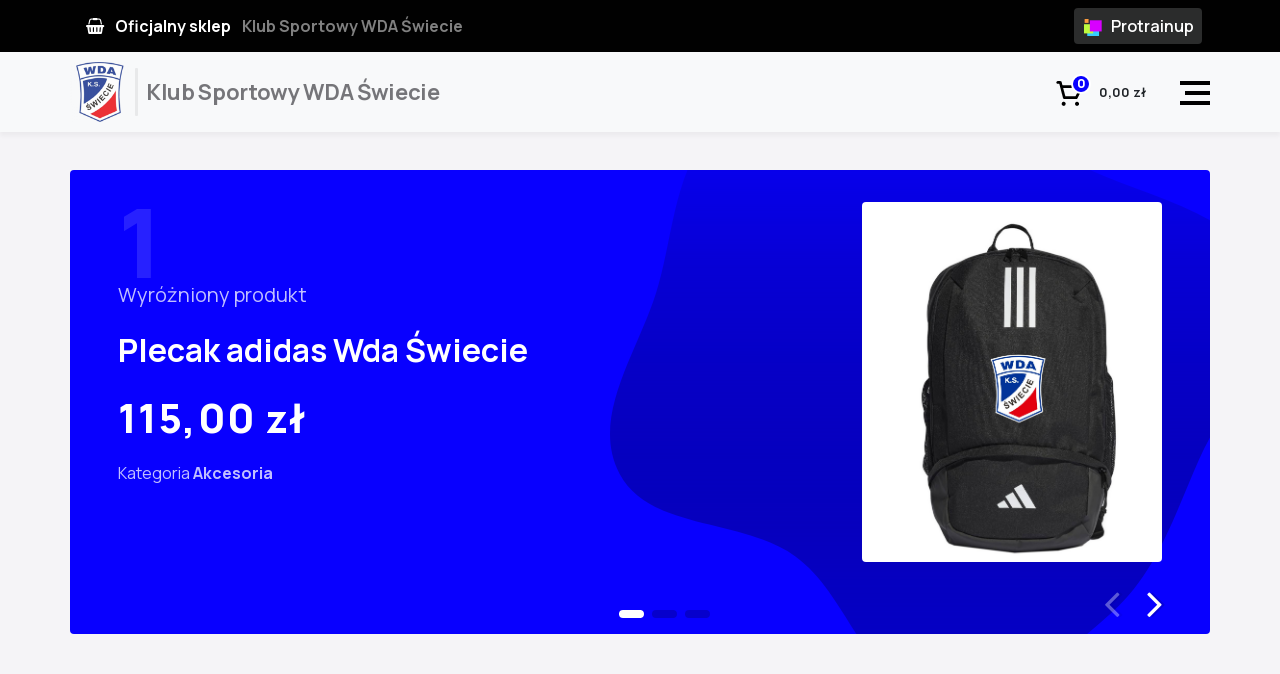

--- FILE ---
content_type: text/html; charset=UTF-8
request_url: https://wdaswiecie.protrainup.com/pl/shop
body_size: 20842
content:
<!DOCTYPE html>
<html class="h-100" lang="pl">
<head>
    <title>Klub Sportowy WDA Świecie :: Sklep :: Strona główna  </title>
        <meta http-equiv="X-UA-Compatible" content="IE=edge">
    <meta charset="utf-8">
    <meta name="viewport" content="width=device-width, initial-scale=1.0">
    <meta name="csrf-token" content="JEIBcdZKSwdNpasE2RvbK4IAznyYPsqKTKx8kFFI">
        <style>
        .fade {
            transition: opacity 0.5s linear !important;
        }
        :root {
            --swiper-theme-color: #000;
            --swiper-pagination-color: var(--default-color);
        }

    </style>
        <!-- Default Open Graph image -->
<meta property="og:image" content="https://wdaswiecie.protrainup.com/storage/system/system-clubs-crests/cEUyYeYhlQhCQ37YwQPWN0sVN1O1txMegFTeKQXi.png">
    <link rel="shortcut icon" href="https://wdaswiecie.protrainup.com/assets/images/graphics/favicon.ico">
    <link rel="preconnect" href="https://fonts.gstatic.com">
    <link href="https://fonts.googleapis.com/css2?family=Manrope:wght@200;300;400;500;600;700;800&display=swap"
          rel="stylesheet">
    <!-- Global CSS -->
    <style>
        :root {
            /* Dynamic colors form club settings  (Primary/Secondary) */
            --default-color: hsl(242, 100%, 50%);
            --default-dark-color: hsla(var(--default-color), 0.1);
            --secondary-color: hsl(0, 0%, 100%);

            --top-header-bg: #010101;
            --ptu-bg: #2b2c2c;
        }
    </style>
    <link rel="stylesheet" href="https://wdaswiecie.protrainup.com/assets/shop/css/styles.css">
    <link rel="stylesheet" href="https://wdaswiecie.protrainup.com/assets/shop/boostrap5/bootstrap.min.css">

    <!-- Plugins CSS -->
    <link rel="stylesheet" href="https://wdaswiecie.protrainup.com/assets/plugins/font-awesome/css/font-awesome.css">
    <link rel="stylesheet" href="https://wdaswiecie.protrainup.com/assets/css/extras/animate.min.css">
    <link rel="stylesheet" href="https://wdaswiecie.protrainup.com/assets/shop/js/swiper/swiper-bundle.min.css"/>
</head>
<body class="d-flex flex-column h-100">
<header id="header" class="header headroom header-top">
    <nav class="navbar navbar-expand-lg navbar-dark top-header p-0">
        <div class="container p-0 d-flex flex-row flex-nowrap justify-content-between">
            <div class="d-flex flex-md-row flex-column description text-truncate overflow-hidden">
                <div class="py-2 px-3 text-truncate overflow-hidden">
                    <i class="fa fa-shopping-basket me-2" aria-hidden="true"></i> <span
                            class="d-md-inline-block d-none pe-2">Oficjalny sklep</span> <span
                            class="opacity-50">Klub Sportowy WDA Świecie</span>
                </div>
                                            </div>
            <div class="d-flex flex-row">
                <a href="https://wdaswiecie.protrainup.com/pl/s/login"
                   class="ps-sm-2 pe-sm-2 btn btn-xs ptu-bg my-2 mx-2 d-flex ptu-btn align-content-center align-items-center">
                                            <div>
                            <img class="me-0 me-lg-2" height="21px" src="https://wdaswiecie.protrainup.com/assets/shop/ptu_icon.svg"
                                 alt="protrainup"/>
                        </div>
                        <div class="text-white text-decoration-none d-lg-inline-block d-none">Protrainup</div>
                                    </a>
            </div>
        </div>
    </nav>
    <nav class="navbar navbar-expand-lg navbar-light bg-light py-1 header-menu">
        <div class="container p-lg-0 py-2">
            <div class="navbar-brand d-flex flex-row">
                <a href="https://wdaswiecie.protrainup.com/pl/shop" class="logo position-relative me-2">
                    <img class="me-2 img-responsive" src="https://wdaswiecie.protrainup.com/storage/system/system-clubs-crests/cEUyYeYhlQhCQ37YwQPWN0sVN1O1txMegFTeKQXi.png"
                         alt="Logo"/>
                </a>
                <div class="club-name d-flex align-center align-items-center"><span
                            class="text-truncate d-md-inline-block d-none w-100">Klub Sportowy WDA Świecie</span></div>
            </div>
            <div class="d-flex flex-row my-2 my-md-0 menu-actions">
                <div class="me-2 me-sm-4">
                    <div class="btn-group" id="cart-button">
                        <a href="#" class="cart d-flex text-decoration-none flex-row" data-bs-toggle="offcanvas"
                           data-bs-target="#cart" aria-controls="cart">
                            <div class="position-relative">
                                <img height="25px" src="https://wdaswiecie.protrainup.com/assets/shop/cart.svg"/>
                                <span class="cart-quantity"> 0</span>
                            </div>
                            <div class="cart-text ms-3 fs-7 fw-bolder text-dark d-flex align-items-center text-decoration-none position-relative">
                                <span class="cart-total">0,00 zł</span>
                                <div class="loading">
                                    <div></div>
                                    <div></div>
                                    <div></div>
                                </div>
                            </div>
                        </a>
                    </div>
                </div>
                <div>
                    <a href="#" class="pe-auto menu" data-bs-toggle="offcanvas" data-bs-target="#menu"
                       aria-controls="menu">
                        <span class="line line-1"></span>
                        <span class="line line-2"></span>
                        <span class="line line-3"></span>
                    </a>
                </div>
            </div>
        </div>
    </nav>
</header><!--//header-->
<div class="offcanvas offcanvas-end" tabindex="-1" id="cart" aria-labelledby="cart">
    <div class="offcanvas-header">
        <h4 class="offcanvas-title fw-bolder" id="cart">Twój koszyk (<span
                    class="cart-quantity">0</span>)</h4>
        <button type="button" class="btn-close btn-lg text-reset" data-bs-dismiss="offcanvas"
                aria-label="Close"></button>
    </div>
    <div id="cart-container">
        <div class="offcanvas-body d-flex flex-column items-container">
        <div class="col-lg-12 center py-5 hide-if-products" >
        <div class="text-center">
            <span class="fa-stack fa fa-shopping-basket fa-xl opacity-50" style="font-size: 80px">
                <i class=" opacity-75 fa-stack-1x" style="font-size: 70px;"></i>
                <i class="fa fa-ban fa-stack-2x opacity-40"></i>
            </span>
            <br>
            <span class="text-semibold text-muted">Brak produktów w koszyku</span>
        </div>
    </div>
    <div class="flex-shrink-0 d-flex flex-column px-2">
        <a class="cart-clear btn btn-outline-danger fs-7 py-2 mt-4 text-uppercase show-if-products"  style="display: none;"  data-uri="https://wdaswiecie.protrainup.com/pl/shop/cart/clear">
            Usuń wszystkie
            <i class="fa fa-trash-o ms-1" aria-hidden="true"></i>
        </a>
    </div>
</div>
<div class="p-3 show-if-products"  style="display: none;" >
    <div class="pb-3 mt-auto row g-2">
        <div class="col-12 mb-3">
            <h6 class="fs-5">Wartość koszyka :<span
                        class="cart-total fw-bolder float-end">0,00 zł</span></h6>
        </div>
        <div class="col-2">
            <button type="button" class="w-100 py-2 btn btn-outline-dark" data-bs-dismiss="offcanvas"
                    aria-label="Close"><i class="fa fa-chevron-left" aria-hidden="true"></i></button>
        </div>
        <div class="col-10">
            <a href="https://wdaswiecie.protrainup.com/pl/shop/summary">
                <button type="button" class="w-100 py-2 btn btn-dark">Przejdź do podsumowania<i
                            class="fa fa-shopping-basket ms-2" aria-hidden="true"></i></button>
            </a>
        </div>
    </div>
</div>
    </div>
</div>
<div class="offcanvas offcanvas-end bg-black" tabindex="-1" id="menu" aria-labelledby="menu">
    <div class="offcanvas-header text-white">
        <h5 class="offcanvas-title text-white" id="menu"></h5>
        <button type="button" class="btn-close btn-lg text-reset btn-close-white" data-bs-dismiss="offcanvas"
                aria-label="Close"></button>
    </div>
    <div class="offcanvas-body text-white d-flex flex-column p-5">
                <ul class="navbar-nav mt-2">
                                <li class="nav-item">
                    <a class="nav-link text-white text-start px-3" href="https://wdaswiecie.protrainup.com/pl/shop/category/233">Odzież treningowa K.S. Wda Świecie</a>
                </li>
                                <li class="nav-item">
                    <a class="nav-link text-white text-start px-3" href="https://wdaswiecie.protrainup.com/pl/shop/category/234">Odzież męska/dziecięca</a>
                </li>
                                <li class="nav-item">
                    <a class="nav-link text-white text-start px-3" href="https://wdaswiecie.protrainup.com/pl/shop/category/235">Akcesoria</a>
                </li>
                                <li class="nav-item">
                    <a class="nav-link text-white text-start px-3" href="https://wdaswiecie.protrainup.com/pl/shop/category/750">Odzież damska</a>
                </li>
                                <li class="nav-item">
                    <a class="nav-link text-white text-start px-3" href="https://wdaswiecie.protrainup.com/pl/shop/category/758">Koszulki meczowe</a>
                </li>
                                <li class="nav-item">
                    <a class="nav-link text-white text-start px-3" href="https://wdaswiecie.protrainup.com/pl/shop/category/759">Gadżety</a>
                </li>
                            </ul>
            </div>
    <div class="p-3">
        <div class="p-5 mt-auto row g-2">
            <div class="col-2">
                <button type="button" class="w-100 py-2 btn btn-outline-light" data-bs-dismiss="offcanvas"
                        aria-label="Close"><i class="fa fa-chevron-left" aria-hidden="true"></i></button>
            </div>
        </div>
    </div>
</div>
<main class="flex-shrink-0">
        <section class="slider-component margin-header">
                <div class="container mt-0 mt-sm-5 p-1 p-sm-0 py-2">
            <div class="slider-container col-lg-12 rounded overflow-hidden position-relative " style="overflow: hidden; ">
                                <svg class="blob-bg" width="657" height="600" viewBox="0 0 657 600" fill="none"
                     xmlns="http://www.w3.org/2000/svg">
                    <rect width="657" height="600"/>
                    <path id="Vector" fill-rule="evenodd" clip-rule="evenodd"
                          d="M321.918 24.7649C377.819 33.2889 429.53 46.9293 480.521 70.2795C543.32 99.0369 628.306 113.414 651.657 175.761C674.976 238.023 616.033 298.885 588.94 359.756C564.62 414.397 547.338 471.741 501.824 512.397C451.719 557.154 389.556 610.29 321.918 598.276C253.779 586.173 240.347 495.857 185.088 456.137C131.743 417.794 39.4529 430.546 9.53868 373.74C-20.1797 317.307 27.3255 252.908 46.2114 192.42C65.7229 129.929 63.5558 50.6824 121.385 15.5165C179.145 -19.6068 254.185 14.4366 321.918 24.7649Z"
                          fill="url(#paint0_linear)" fill-opacity="0.74"/>
                    <defs>
                        <linearGradient id="paint0_linear" x1="328.5" y1="0" x2="328.5" y2="600"
                                        gradientUnits="userSpaceOnUse">
                            <stop stop-color="var(--default-color)"/>
                            <stop offset="1" stop-color="hsla(var(--default-color), 1);" stop-opacity="0.27"/>
                        </linearGradient>
                    </defs>
                </svg>
                                <div class="swiper mySwiper">
                    <div class="swiper-wrapper d-flex align-items-center">
                                                                            <div class="swiper-slide mb-5 mt-3 pt-3 p-3 pb-md-3 ps-md-5 pe-md-5 pt-md-3 position-relative">
                                <span class="swiper-loop">1</span>
                                <div class="slide-body d-flex flex-md-row justify-content-between flex-nowrap">
                                    <div class="d-flex flex-column justify-content-center pe-3 pe-sm-0 col-lg-6 col-8">
                                        <div>
                                            <span class="title fs-5 opacity-75 d-md-inline-block d-none">Wyróżniony produkt</span>
                                            <span class="title fs-7 opacity-75 d-md-none d-inline-block">Wyróżniony produkt</span>
                                        </div>
                                        <div class="mt-md-3 mb-md-3 m-0">
                                            <span class="fs-2 fw-bolder d-md-inline-block d-none">Plecak adidas Wda Świecie</span>
                                            <span class="fs-6 fw-bolder d-md-none d-inline-block">Plecak adidas Wda Świecie</span>
                                        </div>
                                        <div class="mb-2 d-flex flex-row justify-content-start">
                                            <div>
                                                <h2 class="align-self-center price">115,00 zł</h2>
                                            </div>
                                        </div>
                                                                                    <div class="mb-2 d-flex flex-row justify-content-start">
                                                <div class="d-flex flex-column justify-content-center">
                                                    <span><span class="opacity-75">Kategoria</span> <b class="opacity-75">Akcesoria</b></span>
                                                </div>
                                            </div>
                                                                            </div>
                                    <div class=" d-flex flex-column justify-content-center col-lg-6 col-4">
                                        <a href="https://wdaswiecie.protrainup.com/pl/shop/product/Plecak-adidas-Wda-Swiecie">
                                            <div class="d-flex justify-content-end">
                                                <img class="img-responsive img-fluid item-photo mb-2 align-content-center rounded"
                                                     src="https://wdaswiecie.protrainup.com/storage/system/product/eeqIzHDxMDLg84qHEaRC8t1fwmVtFgA5rKhD7Cak.jpg"
                                                     alt="Plecak adidas Wda Świecie">
                                            </div>
                                        </a>
                                    </div>
                                </div>
                            </div>
                                                    <div class="swiper-slide mb-5 mt-3 pt-3 p-3 pb-md-3 ps-md-5 pe-md-5 pt-md-3 position-relative">
                                <span class="swiper-loop">2</span>
                                <div class="slide-body d-flex flex-md-row justify-content-between flex-nowrap">
                                    <div class="d-flex flex-column justify-content-center pe-3 pe-sm-0 col-lg-6 col-8">
                                        <div>
                                            <span class="title fs-5 opacity-75 d-md-inline-block d-none">Wyróżniony produkt</span>
                                            <span class="title fs-7 opacity-75 d-md-none d-inline-block">Wyróżniony produkt</span>
                                        </div>
                                        <div class="mt-md-3 mb-md-3 m-0">
                                            <span class="fs-2 fw-bolder d-md-inline-block d-none">Zeszyt Wda Świecie kratka 60 kartek</span>
                                            <span class="fs-6 fw-bolder d-md-none d-inline-block">Zeszyt Wda Świecie kratka 60 kartek</span>
                                        </div>
                                        <div class="mb-2 d-flex flex-row justify-content-start">
                                            <div>
                                                <h2 class="align-self-center price">9,00 zł</h2>
                                            </div>
                                        </div>
                                                                                    <div class="mb-2 d-flex flex-row justify-content-start">
                                                <div class="d-flex flex-column justify-content-center">
                                                    <span><span class="opacity-75">Kategoria</span> <b class="opacity-75">Gadżety</b></span>
                                                </div>
                                            </div>
                                                                            </div>
                                    <div class=" d-flex flex-column justify-content-center col-lg-6 col-4">
                                        <a href="https://wdaswiecie.protrainup.com/pl/shop/product/Zeszyt-Wda-Swiecie-kratka-60-kartek">
                                            <div class="d-flex justify-content-end">
                                                <img class="img-responsive img-fluid item-photo mb-2 align-content-center rounded"
                                                     src="https://wdaswiecie.protrainup.com/storage/system/product/G97mxJFgvLqaSrY77goYnnkOu8YTFZ9lmln240ja.jpg"
                                                     alt="Zeszyt Wda Świecie kratka 60 kartek">
                                            </div>
                                        </a>
                                    </div>
                                </div>
                            </div>
                                                    <div class="swiper-slide mb-5 mt-3 pt-3 p-3 pb-md-3 ps-md-5 pe-md-5 pt-md-3 position-relative">
                                <span class="swiper-loop">3</span>
                                <div class="slide-body d-flex flex-md-row justify-content-between flex-nowrap">
                                    <div class="d-flex flex-column justify-content-center pe-3 pe-sm-0 col-lg-6 col-8">
                                        <div>
                                            <span class="title fs-5 opacity-75 d-md-inline-block d-none">Wyróżniony produkt</span>
                                            <span class="title fs-7 opacity-75 d-md-none d-inline-block">Wyróżniony produkt</span>
                                        </div>
                                        <div class="mt-md-3 mb-md-3 m-0">
                                            <span class="fs-2 fw-bolder d-md-inline-block d-none">Długopis Wda Świecie czerwony</span>
                                            <span class="fs-6 fw-bolder d-md-none d-inline-block">Długopis Wda Świecie czerwony</span>
                                        </div>
                                        <div class="mb-2 d-flex flex-row justify-content-start">
                                            <div>
                                                <h2 class="align-self-center price">8,00 zł</h2>
                                            </div>
                                        </div>
                                                                                    <div class="mb-2 d-flex flex-row justify-content-start">
                                                <div class="d-flex flex-column justify-content-center">
                                                    <span><span class="opacity-75">Kategoria</span> <b class="opacity-75">Gadżety</b></span>
                                                </div>
                                            </div>
                                                                            </div>
                                    <div class=" d-flex flex-column justify-content-center col-lg-6 col-4">
                                        <a href="https://wdaswiecie.protrainup.com/pl/shop/product/Dlugopis-Wda-Swiecie">
                                            <div class="d-flex justify-content-end">
                                                <img class="img-responsive img-fluid item-photo mb-2 align-content-center rounded"
                                                     src="https://wdaswiecie.protrainup.com/storage/system/product/429Whj17jRWWl8I5Ck4Adf2Pz0hTEnxUbrFu1ILj.jpg"
                                                     alt="Długopis Wda Świecie czerwony">
                                            </div>
                                        </a>
                                    </div>
                                </div>
                            </div>
                                            </div>
                    <div class="swiper-button-next pe-3 pe-md-5"></div>
                    <div class="swiper-button-prev pe-3 pe-md-5"></div>
                    <div class="swiper-pagination ps-3 ps-md-5"></div>
                </div>
            </div>
        </div>
            </section>
    <section class="products">
        <div class="container my-5 py-2 py-sm-5 px-2 px-md-0 overflow-hidden">
            <div class="mt-2">
                <div class="d-flex justify-content-between">
                    <div class=""><h2 class="font-weight-bold"><i class="fa fa-bookmark  me-2"></i>Lista produktów</h2></div>
                    <div class="d-flex align-items-center">
                        <span class="fs-6 opacity-75 me-2 d-none d-lg-flex">Ilość kolumn:</span>
                        <span class="product-view btn btn-light btn-sm ms-1 fs-7 fw-bold shadow-sm d-none d-lg-flex" data-grid="3">3</span>
                        <span class="product-view active btn btn-light btn-sm ms-1 fs-7 fw-bold shadow-sm d-none d-lg-flex" data-grid="4">4</span>
                        <span class="product-view btn btn-light btn-sm ms-1 fs-7 fw-bold shadow-sm d-none d-lg-flex" data-grid="5">5</span>
                        <a class="btn btn-light btn-sm fs-7 shadow-sm ms-3" data-bs-toggle="collapse" href="#collapseExample" role="button" aria-expanded="false" aria-controls="collapseExample">
                            Filtry
                        </a>
                    </div>
                </div>
            </div>
            <div class="collapse" id="collapseExample">
                <div class="card card-body border-0 shadow-sm mt-2">
                    <div class="mt-2">
                        <div class="row">
                            <div class="col-lg-5">
                                <div class="mb-3">
                                    <label for="exampleFormControlInput1" class="form-label">Wyszukaj po nazwie</label>
                                    <input class="w-100 help-input form-control form-control-sm" placeholder="Nazwa..."
                                           id="search" value="" size="30">
                                </div>
                            </div>
                        </div>
                    </div>
                </div>
            </div>
            <div class="product-row row row-cols-2 row-cols-md-3 row-cols-lg-4 g-4 mt-3">
            <div class="col product-column " data-cat="Koszulki meczowe">
            <div class="product-card product-card-hover-effect overflow-hidden card h-100 border-0 t-3ms item-card">
                <div class="badge-div badge-div position-absolute top-0 start-0 d-flex ">
                                                        </div>
                                                                <a href="https://wdaswiecie.protrainup.com/pl/shop/product/Koszulka-adidas-meczowa-Wda-Swiecie-2526-domowa-niebieska-dzieciecameska">
                            <div class="ratio overflow-hidden" style="--bs-aspect-ratio: 120%;">
                                <div>
                                    <img src="https://wdaswiecie.protrainup.com/storage/system/product/5lBSlfiMrAS9jrCDTuZThabwaOhmZ8IryhkfLa5G.jpg"
                                         class="card-img-top ratio-img rounded" alt="Koszulka adidas meczowa Wda Świecie 25/26 domowa niebieska - dziecięca/męska">
                                                                            <img src="https://wdaswiecie.protrainup.com/storage/system/product/ivBlUnXdQHwhx3wrBEUFjxONtPRYn0dUK9Nyvvku.jpg"
                                             class="card-img-top ratio-img rounded" alt="Koszulka adidas meczowa Wda Świecie 25/26 domowa niebieska - dziecięca/męska">
                                                                    </div>
                            </div>
                        </a>
                                    <div class="card-body d-flex flex-column px-0">
                    <h6 class="card-title mb-1 fw-normal" title="Koszulka adidas meczowa Wda Świecie 25/26 domowa niebieska - dziecięca/męska">Koszulka adidas meczowa Wda Świecie 25/26 domowa niebieska - dziecięca/męska</h6>
                    <div class="card-text mt-auto fw-bolder d-flex justify-content-between mb-2">
                        <div class="price text-decoration-none fs-6 d-flex align-items-center">
                            <span class="fw-bolder">
                                180,00 zł - 190,00 zł
                                                            </span>
                        </div>
                                                <span data-variants="1" data-product="Koszulka-adidas-meczowa-Wda-Swiecie-2526-domowa-niebieska-dzieciecameska" data-variant-id="25286" class="product-to-cart btn btn-light shadow-sm btn-sm fw-bolder t-3ms hover-up-sh"><i
                                    class="fa fa-shopping-basket" aria-hidden="true"></i>
                        </span>
                                            </div>
                </div>
            </div>
        </div>
            <div class="col product-column " data-cat="Koszulki meczowe">
            <div class="product-card product-card-hover-effect overflow-hidden card h-100 border-0 t-3ms item-card">
                <div class="badge-div badge-div position-absolute top-0 start-0 d-flex ">
                                                        </div>
                                                                <a href="https://wdaswiecie.protrainup.com/pl/shop/product/Koszulka-adidas-meczowa-Wda-Swiecie-2526-wyjazdowa-czerwona-dzieciecameska">
                            <div class="ratio overflow-hidden" style="--bs-aspect-ratio: 120%;">
                                <div>
                                    <img src="https://wdaswiecie.protrainup.com/storage/system/product/zXZeymlSDeF4n81L2Axe5uX5Npl50KQiApWM7Yh6.jpg"
                                         class="card-img-top ratio-img rounded" alt="Koszulka adidas meczowa Wda Świecie 25/26 wyjazdowa czerwona- dziecięca/męska">
                                                                            <img src="https://wdaswiecie.protrainup.com/storage/system/product/FThA7VcNEMPPz12pFQ8igRw7T4Ac9BAkCo7ZT4ft.jpg"
                                             class="card-img-top ratio-img rounded" alt="Koszulka adidas meczowa Wda Świecie 25/26 wyjazdowa czerwona- dziecięca/męska">
                                                                    </div>
                            </div>
                        </a>
                                    <div class="card-body d-flex flex-column px-0">
                    <h6 class="card-title mb-1 fw-normal" title="Koszulka adidas meczowa Wda Świecie 25/26 wyjazdowa czerwona- dziecięca/męska">Koszulka adidas meczowa Wda Świecie 25/26 wyjazdowa czerwona- dziecięca/męska</h6>
                    <div class="card-text mt-auto fw-bolder d-flex justify-content-between mb-2">
                        <div class="price text-decoration-none fs-6 d-flex align-items-center">
                            <span class="fw-bolder">
                                180,00 zł - 190,00 zł
                                                            </span>
                        </div>
                                                <span data-variants="1" data-product="Koszulka-adidas-meczowa-Wda-Swiecie-2526-wyjazdowa-czerwona-dzieciecameska" data-variant-id="25296" class="product-to-cart btn btn-light shadow-sm btn-sm fw-bolder t-3ms hover-up-sh"><i
                                    class="fa fa-shopping-basket" aria-hidden="true"></i>
                        </span>
                                            </div>
                </div>
            </div>
        </div>
            <div class="col product-column " data-cat="Koszulki meczowe">
            <div class="product-card product-card-hover-effect overflow-hidden card h-100 border-0 t-3ms item-card">
                <div class="badge-div badge-div position-absolute top-0 start-0 d-flex ">
                                                        </div>
                                                                <a href="https://wdaswiecie.protrainup.com/pl/shop/product/Koszulka-adidas-meczowa-Wda-Swiecie-2526-bramkarska-domowa-czarna-dzieciecameska">
                            <div class="ratio overflow-hidden" style="--bs-aspect-ratio: 120%;">
                                <div>
                                    <img src="https://wdaswiecie.protrainup.com/storage/system/product/mUpDZcYmYDf2QGurlqQiXY86weCVJb3shJQ1KtmF.jpg"
                                         class="card-img-top ratio-img rounded" alt="Koszulka adidas meczowa Wda Świecie 25/26 bramkarska domowa czarna- dziecięca/męska">
                                                                            <img src="https://wdaswiecie.protrainup.com/storage/system/product/hCRYXx2W6qua4ktn4bDdfWash8XnbsWRNsdmbCBU.jpg"
                                             class="card-img-top ratio-img rounded" alt="Koszulka adidas meczowa Wda Świecie 25/26 bramkarska domowa czarna- dziecięca/męska">
                                                                    </div>
                            </div>
                        </a>
                                    <div class="card-body d-flex flex-column px-0">
                    <h6 class="card-title mb-1 fw-normal" title="Koszulka adidas meczowa Wda Świecie 25/26 bramkarska domowa czarna- dziecięca/męska">Koszulka adidas meczowa Wda Świecie 25/26 bramkarska domowa czarna- dziecięca/męska</h6>
                    <div class="card-text mt-auto fw-bolder d-flex justify-content-between mb-2">
                        <div class="price text-decoration-none fs-6 d-flex align-items-center">
                            <span class="fw-bolder">
                                180,00 zł - 190,00 zł
                                                            </span>
                        </div>
                                                <span data-variants="1" data-product="Koszulka-adidas-meczowa-Wda-Swiecie-2526-bramkarska-domowa-czarna-dzieciecameska" data-variant-id="25306" class="product-to-cart btn btn-light shadow-sm btn-sm fw-bolder t-3ms hover-up-sh"><i
                                    class="fa fa-shopping-basket" aria-hidden="true"></i>
                        </span>
                                            </div>
                </div>
            </div>
        </div>
            <div class="col product-column " data-cat="Koszulki meczowe">
            <div class="product-card product-card-hover-effect overflow-hidden card h-100 border-0 t-3ms item-card">
                <div class="badge-div badge-div position-absolute top-0 start-0 d-flex ">
                                                        </div>
                                                                <a href="https://wdaswiecie.protrainup.com/pl/shop/product/Koszulka-adidas-meczowa-Wda-Swiecie-2526-bramkarska-wyjazdowa-zolta-dzieciecameska">
                            <div class="ratio overflow-hidden" style="--bs-aspect-ratio: 120%;">
                                <div>
                                    <img src="https://wdaswiecie.protrainup.com/storage/system/product/UZP6GdLCjSW6goZHoF3NpVmJGeClI1EqOocalzoo.jpg"
                                         class="card-img-top ratio-img rounded" alt="Koszulka adidas meczowa Wda Świecie 25/26 bramkarska wyjazdowa żółta- dziecięca/męska">
                                                                            <img src="https://wdaswiecie.protrainup.com/storage/system/product/UNbWLqaODc0Axz1xIkr8vqgJFGrdidjXUO2JSYsT.jpg"
                                             class="card-img-top ratio-img rounded" alt="Koszulka adidas meczowa Wda Świecie 25/26 bramkarska wyjazdowa żółta- dziecięca/męska">
                                                                    </div>
                            </div>
                        </a>
                                    <div class="card-body d-flex flex-column px-0">
                    <h6 class="card-title mb-1 fw-normal" title="Koszulka adidas meczowa Wda Świecie 25/26 bramkarska wyjazdowa żółta- dziecięca/męska">Koszulka adidas meczowa Wda Świecie 25/26 bramkarska wyjazdowa żółta- dziecięca/męska</h6>
                    <div class="card-text mt-auto fw-bolder d-flex justify-content-between mb-2">
                        <div class="price text-decoration-none fs-6 d-flex align-items-center">
                            <span class="fw-bolder">
                                180,00 zł - 190,00 zł
                                                            </span>
                        </div>
                                                <span data-variants="1" data-product="Koszulka-adidas-meczowa-Wda-Swiecie-2526-bramkarska-wyjazdowa-zolta-dzieciecameska" data-variant-id="25316" class="product-to-cart btn btn-light shadow-sm btn-sm fw-bolder t-3ms hover-up-sh"><i
                                    class="fa fa-shopping-basket" aria-hidden="true"></i>
                        </span>
                                            </div>
                </div>
            </div>
        </div>
            <div class="col product-column " data-cat="Koszulki meczowe">
            <div class="product-card product-card-hover-effect overflow-hidden card h-100 border-0 t-3ms item-card">
                <div class="badge-div badge-div position-absolute top-0 start-0 d-flex ">
                                                        </div>
                                                                <a href="https://wdaswiecie.protrainup.com/pl/shop/product/Koszulka-adidas-meczowa-Wda-Swiecie-2526-bramkarska-trzecia-zielona-dzieciecameska">
                            <div class="ratio overflow-hidden" style="--bs-aspect-ratio: 120%;">
                                <div>
                                    <img src="https://wdaswiecie.protrainup.com/storage/system/product/lv1esHoeVcrQidBhRH2xQqRW1DKQZqmT6Ywgw5rJ.jpg"
                                         class="card-img-top ratio-img rounded" alt="Koszulka adidas meczowa Wda Świecie 25/26 bramkarska trzecia zielona- dziecięca/męska">
                                                                            <img src="https://wdaswiecie.protrainup.com/storage/system/product/PPE1CR4oGo23DH9jvrFAhsSncoeUghiQXHukg6q1.jpg"
                                             class="card-img-top ratio-img rounded" alt="Koszulka adidas meczowa Wda Świecie 25/26 bramkarska trzecia zielona- dziecięca/męska">
                                                                    </div>
                            </div>
                        </a>
                                    <div class="card-body d-flex flex-column px-0">
                    <h6 class="card-title mb-1 fw-normal" title="Koszulka adidas meczowa Wda Świecie 25/26 bramkarska trzecia zielona- dziecięca/męska">Koszulka adidas meczowa Wda Świecie 25/26 bramkarska trzecia zielona- dziecięca/męska</h6>
                    <div class="card-text mt-auto fw-bolder d-flex justify-content-between mb-2">
                        <div class="price text-decoration-none fs-6 d-flex align-items-center">
                            <span class="fw-bolder">
                                180,00 zł - 190,00 zł
                                                            </span>
                        </div>
                                                <span data-variants="1" data-product="Koszulka-adidas-meczowa-Wda-Swiecie-2526-bramkarska-trzecia-zielona-dzieciecameska" data-variant-id="25326" class="product-to-cart btn btn-light shadow-sm btn-sm fw-bolder t-3ms hover-up-sh"><i
                                    class="fa fa-shopping-basket" aria-hidden="true"></i>
                        </span>
                                            </div>
                </div>
            </div>
        </div>
            <div class="col product-column " data-cat="Odzież treningowa K.S. Wda Świecie">
            <div class="product-card product-card-hover-effect overflow-hidden card h-100 border-0 t-3ms item-card">
                <div class="badge-div badge-div position-absolute top-0 start-0 d-flex ">
                                                        </div>
                                                                <a href="https://wdaswiecie.protrainup.com/pl/shop/product/Koszulka-treningowa-adidas-Wda-Swiecie-niebieska-dzieciecameska">
                            <div class="ratio overflow-hidden" style="--bs-aspect-ratio: 120%;">
                                <div>
                                    <img src="https://wdaswiecie.protrainup.com/storage/system/product/lWFl4quyMN7AyFtBVMyRhO2iBELKAJOo5ET24cjR.jpg"
                                         class="card-img-top ratio-img rounded" alt="Koszulka treningowa adidas Wda Świecie niebieska - dziecięca/męska">
                                                                            <img src="https://wdaswiecie.protrainup.com/storage/system/product/JiqqQ9ty1cc4VEeY8sYQA2GsfNnTnsbTLchdOmAR.jpg"
                                             class="card-img-top ratio-img rounded" alt="Koszulka treningowa adidas Wda Świecie niebieska - dziecięca/męska">
                                                                    </div>
                            </div>
                        </a>
                                    <div class="card-body d-flex flex-column px-0">
                    <h6 class="card-title mb-1 fw-normal" title="Koszulka treningowa adidas Wda Świecie niebieska - dziecięca/męska">Koszulka treningowa adidas Wda Świecie niebieska - dziecięca/męska</h6>
                    <div class="card-text mt-auto fw-bolder d-flex justify-content-between mb-2">
                        <div class="price text-decoration-none fs-6 d-flex align-items-center">
                            <span class="fw-bolder">
                                70,00 zł - 73,00 zł
                                                            </span>
                        </div>
                                                <span data-variants="1" data-product="Koszulka-treningowa-adidas-Wda-Swiecie-niebieska-dzieciecameska" data-variant-id="8124" class="product-to-cart btn btn-light shadow-sm btn-sm fw-bolder t-3ms hover-up-sh"><i
                                    class="fa fa-shopping-basket" aria-hidden="true"></i>
                        </span>
                                            </div>
                </div>
            </div>
        </div>
            <div class="col product-column " data-cat="Odzież męska/dziecięca">
            <div class="product-card product-card-hover-effect overflow-hidden card h-100 border-0 t-3ms item-card">
                <div class="badge-div badge-div position-absolute top-0 start-0 d-flex ">
                                                        </div>
                                                                <a href="https://wdaswiecie.protrainup.com/pl/shop/product/Koszulka-polo-wyjsciowa-adidas-Wda-Swiecie-czerwona-dzieciecameska">
                            <div class="ratio overflow-hidden" style="--bs-aspect-ratio: 120%;">
                                <div>
                                    <img src="https://wdaswiecie.protrainup.com/storage/system/product/MDdf6vFzBToqpHTH5p8G0Setdde7nZliE3IKNjub.jpg"
                                         class="card-img-top ratio-img rounded" alt="Koszulka polo wyjściowa adidas Wda Świecie czerwona - dziecięca/męska">
                                                                            <img src="https://wdaswiecie.protrainup.com/storage/system/product/JEIl7dhgMOrgLEw4Xcw0MJ2lxGcnLxStmUoEMywv.jpg"
                                             class="card-img-top ratio-img rounded" alt="Koszulka polo wyjściowa adidas Wda Świecie czerwona - dziecięca/męska">
                                                                    </div>
                            </div>
                        </a>
                                    <div class="card-body d-flex flex-column px-0">
                    <h6 class="card-title mb-1 fw-normal" title="Koszulka polo wyjściowa adidas Wda Świecie czerwona - dziecięca/męska">Koszulka polo wyjściowa adidas Wda Świecie czerwona - dziecięca/męska</h6>
                    <div class="card-text mt-auto fw-bolder d-flex justify-content-between mb-2">
                        <div class="price text-decoration-none fs-6 d-flex align-items-center">
                            <span class="fw-bolder">
                                85,00 zł - 95,00 zł
                                                            </span>
                        </div>
                                                <span data-variants="1" data-product="Koszulka-polo-wyjsciowa-adidas-Wda-Swiecie-czerwona-dzieciecameska" data-variant-id="8217" class="product-to-cart btn btn-light shadow-sm btn-sm fw-bolder t-3ms hover-up-sh"><i
                                    class="fa fa-shopping-basket" aria-hidden="true"></i>
                        </span>
                                            </div>
                </div>
            </div>
        </div>
            <div class="col product-column " data-cat="Odzież damska">
            <div class="product-card  overflow-hidden card h-100 border-0 t-3ms item-card">
                <div class="badge-div badge-div position-absolute top-0 start-0 d-flex ">
                                                        </div>
                                                                <a href="https://wdaswiecie.protrainup.com/pl/shop/product/Koszulka-polo-wyjsciowa-adidas-Wda-Swiecie-czerwona-damska">
                            <div class="ratio overflow-hidden" style="--bs-aspect-ratio: 120%;">
                                <div>
                                    <img src="https://wdaswiecie.protrainup.com/storage/system/product/jePEMI5EbpDQgENNwzZmyauEN7ZpSfKlPndoXrZM.jpg"
                                         class="card-img-top ratio-img rounded" alt="Koszulka polo wyjściowa adidas Wda Świecie czerwona - damska">
                                                                    </div>
                            </div>
                        </a>
                                    <div class="card-body d-flex flex-column px-0">
                    <h6 class="card-title mb-1 fw-normal" title="Koszulka polo wyjściowa adidas Wda Świecie czerwona - damska">Koszulka polo wyjściowa adidas Wda Świecie czerwona - damska</h6>
                    <div class="card-text mt-auto fw-bolder d-flex justify-content-between mb-2">
                        <div class="price text-decoration-none fs-6 d-flex align-items-center">
                            <span class="fw-bolder">
                                90,00 zł
                                                            </span>
                        </div>
                                                <span data-variants="1" data-product="Koszulka-polo-wyjsciowa-adidas-Wda-Swiecie-czerwona-damska" data-variant-id="24315" class="product-to-cart btn btn-light shadow-sm btn-sm fw-bolder t-3ms hover-up-sh"><i
                                    class="fa fa-shopping-basket" aria-hidden="true"></i>
                        </span>
                                            </div>
                </div>
            </div>
        </div>
            <div class="col product-column " data-cat="Odzież męska/dziecięca">
            <div class="product-card product-card-hover-effect overflow-hidden card h-100 border-0 t-3ms item-card">
                <div class="badge-div badge-div position-absolute top-0 start-0 d-flex ">
                                                        </div>
                                                                <a href="https://wdaswiecie.protrainup.com/pl/shop/product/Koszulka-polo-wyjsciowa-adidas-Wda-Swiecie-biala-dzieciecameska">
                            <div class="ratio overflow-hidden" style="--bs-aspect-ratio: 120%;">
                                <div>
                                    <img src="https://wdaswiecie.protrainup.com/storage/system/product/txAenSgDfgkLj718r0buoeKTMKhEIsRUkk6i4QaH.jpg"
                                         class="card-img-top ratio-img rounded" alt="Koszulka polo wyjściowa adidas Wda Świecie biała - dziecięca/męska">
                                                                            <img src="https://wdaswiecie.protrainup.com/storage/system/product/JzR2UNJz9Yv7EchQvAfpAeCioGGDGtg4lfmceLqW.jpg"
                                             class="card-img-top ratio-img rounded" alt="Koszulka polo wyjściowa adidas Wda Świecie biała - dziecięca/męska">
                                                                    </div>
                            </div>
                        </a>
                                    <div class="card-body d-flex flex-column px-0">
                    <h6 class="card-title mb-1 fw-normal" title="Koszulka polo wyjściowa adidas Wda Świecie biała - dziecięca/męska">Koszulka polo wyjściowa adidas Wda Świecie biała - dziecięca/męska</h6>
                    <div class="card-text mt-auto fw-bolder d-flex justify-content-between mb-2">
                        <div class="price text-decoration-none fs-6 d-flex align-items-center">
                            <span class="fw-bolder">
                                85,00 zł - 95,00 zł
                                                            </span>
                        </div>
                                                <span data-variants="1" data-product="Koszulka-polo-wyjsciowa-adidas-Wda-Swiecie-biala-dzieciecameska" data-variant-id="23963" class="product-to-cart btn btn-light shadow-sm btn-sm fw-bolder t-3ms hover-up-sh"><i
                                    class="fa fa-shopping-basket" aria-hidden="true"></i>
                        </span>
                                            </div>
                </div>
            </div>
        </div>
            <div class="col product-column " data-cat="Odzież damska">
            <div class="product-card  overflow-hidden card h-100 border-0 t-3ms item-card">
                <div class="badge-div badge-div position-absolute top-0 start-0 d-flex ">
                                                        </div>
                                                                <a href="https://wdaswiecie.protrainup.com/pl/shop/product/Koszulka-polo-wyjsciowa-adidas-Wda-Swiecie-biala-damska">
                            <div class="ratio overflow-hidden" style="--bs-aspect-ratio: 120%;">
                                <div>
                                    <img src="https://wdaswiecie.protrainup.com/storage/system/product/H9fCvGQbQkIfc7PvUWc6ixnn2Fm1NZOjVA38otsI.jpg"
                                         class="card-img-top ratio-img rounded" alt="Koszulka polo wyjściowa adidas Wda Świecie biała - damska">
                                                                    </div>
                            </div>
                        </a>
                                    <div class="card-body d-flex flex-column px-0">
                    <h6 class="card-title mb-1 fw-normal" title="Koszulka polo wyjściowa adidas Wda Świecie biała - damska">Koszulka polo wyjściowa adidas Wda Świecie biała - damska</h6>
                    <div class="card-text mt-auto fw-bolder d-flex justify-content-between mb-2">
                        <div class="price text-decoration-none fs-6 d-flex align-items-center">
                            <span class="fw-bolder">
                                90,00 zł
                                                            </span>
                        </div>
                                                <span data-variants="1" data-product="Koszulka-polo-wyjsciowa-adidas-Wda-Swiecie-biala-damska" data-variant-id="24467" class="product-to-cart btn btn-light shadow-sm btn-sm fw-bolder t-3ms hover-up-sh"><i
                                    class="fa fa-shopping-basket" aria-hidden="true"></i>
                        </span>
                                            </div>
                </div>
            </div>
        </div>
            <div class="col product-column " data-cat="Odzież męska/dziecięca">
            <div class="product-card product-card-hover-effect overflow-hidden card h-100 border-0 t-3ms item-card">
                <div class="badge-div badge-div position-absolute top-0 start-0 d-flex ">
                                                        </div>
                                                                <a href="https://wdaswiecie.protrainup.com/pl/shop/product/Koszulka-polo-wyjsciowa-adidas-Wda-Swiecie-granatowa-dzieciecameska">
                            <div class="ratio overflow-hidden" style="--bs-aspect-ratio: 120%;">
                                <div>
                                    <img src="https://wdaswiecie.protrainup.com/storage/system/product/mKiYQv54FUudZBrfHz72I1EYRnEjR1Qj2XpK2MRD.jpg"
                                         class="card-img-top ratio-img rounded" alt="Koszulka polo wyjściowa adidas Wda Świecie granatowa - dziecięca/męska">
                                                                            <img src="https://wdaswiecie.protrainup.com/storage/system/product/lvpmOZR6Ilvk1glRvow1HdegLFGhtS5DOPdqx0rK.jpg"
                                             class="card-img-top ratio-img rounded" alt="Koszulka polo wyjściowa adidas Wda Świecie granatowa - dziecięca/męska">
                                                                    </div>
                            </div>
                        </a>
                                    <div class="card-body d-flex flex-column px-0">
                    <h6 class="card-title mb-1 fw-normal" title="Koszulka polo wyjściowa adidas Wda Świecie granatowa - dziecięca/męska">Koszulka polo wyjściowa adidas Wda Świecie granatowa - dziecięca/męska</h6>
                    <div class="card-text mt-auto fw-bolder d-flex justify-content-between mb-2">
                        <div class="price text-decoration-none fs-6 d-flex align-items-center">
                            <span class="fw-bolder">
                                85,00 zł - 95,00 zł
                                                            </span>
                        </div>
                                                <span data-variants="1" data-product="Koszulka-polo-wyjsciowa-adidas-Wda-Swiecie-granatowa-dzieciecameska" data-variant-id="24747" class="product-to-cart btn btn-light shadow-sm btn-sm fw-bolder t-3ms hover-up-sh"><i
                                    class="fa fa-shopping-basket" aria-hidden="true"></i>
                        </span>
                                            </div>
                </div>
            </div>
        </div>
            <div class="col product-column " data-cat="Odzież damska">
            <div class="product-card  overflow-hidden card h-100 border-0 t-3ms item-card">
                <div class="badge-div badge-div position-absolute top-0 start-0 d-flex ">
                                                        </div>
                                                                <a href="https://wdaswiecie.protrainup.com/pl/shop/product/Koszulka-polo-wyjsciowa-adidas-Wda-Swiecie-granatowa-damska">
                            <div class="ratio overflow-hidden" style="--bs-aspect-ratio: 120%;">
                                <div>
                                    <img src="https://wdaswiecie.protrainup.com/storage/system/product/icVoLUDBTkolzLyLhud7Sy1egnx0N3Ti8bDh24tU.jpg"
                                         class="card-img-top ratio-img rounded" alt="Koszulka polo wyjściowa adidas Wda Świecie granatowa - damska">
                                                                    </div>
                            </div>
                        </a>
                                    <div class="card-body d-flex flex-column px-0">
                    <h6 class="card-title mb-1 fw-normal" title="Koszulka polo wyjściowa adidas Wda Świecie granatowa - damska">Koszulka polo wyjściowa adidas Wda Świecie granatowa - damska</h6>
                    <div class="card-text mt-auto fw-bolder d-flex justify-content-between mb-2">
                        <div class="price text-decoration-none fs-6 d-flex align-items-center">
                            <span class="fw-bolder">
                                90,00 zł
                                                            </span>
                        </div>
                                                <span data-variants="1" data-product="Koszulka-polo-wyjsciowa-adidas-Wda-Swiecie-granatowa-damska" data-variant-id="25282" class="product-to-cart btn btn-light shadow-sm btn-sm fw-bolder t-3ms hover-up-sh"><i
                                    class="fa fa-shopping-basket" aria-hidden="true"></i>
                        </span>
                                            </div>
                </div>
            </div>
        </div>
            <div class="col product-column " data-cat="Odzież męska/dziecięca">
            <div class="product-card product-card-hover-effect overflow-hidden card h-100 border-0 t-3ms item-card">
                <div class="badge-div badge-div position-absolute top-0 start-0 d-flex ">
                                                        </div>
                                                                <a href="https://wdaswiecie.protrainup.com/pl/shop/product/Koszulka-polo-wyjsciowa-adidas-Wda-Swiecie-czarna-dzieciecameska">
                            <div class="ratio overflow-hidden" style="--bs-aspect-ratio: 120%;">
                                <div>
                                    <img src="https://wdaswiecie.protrainup.com/storage/system/product/Bf7OYxSZ3FLV0jtbM5tZoqxtbVvGlZUHT5RzIfPx.jpg"
                                         class="card-img-top ratio-img rounded" alt="Koszulka polo wyjściowa adidas Wda Świecie czarna - dziecięca/męska">
                                                                            <img src="https://wdaswiecie.protrainup.com/storage/system/product/rAfVsHZ1ePetSAKkhkK3YAWMutUe99HOXmE1vsNO.jpg"
                                             class="card-img-top ratio-img rounded" alt="Koszulka polo wyjściowa adidas Wda Świecie czarna - dziecięca/męska">
                                                                    </div>
                            </div>
                        </a>
                                    <div class="card-body d-flex flex-column px-0">
                    <h6 class="card-title mb-1 fw-normal" title="Koszulka polo wyjściowa adidas Wda Świecie czarna - dziecięca/męska">Koszulka polo wyjściowa adidas Wda Świecie czarna - dziecięca/męska</h6>
                    <div class="card-text mt-auto fw-bolder d-flex justify-content-between mb-2">
                        <div class="price text-decoration-none fs-6 d-flex align-items-center">
                            <span class="fw-bolder">
                                85,00 zł - 95,00 zł
                                                            </span>
                        </div>
                                                <span data-variants="1" data-product="Koszulka-polo-wyjsciowa-adidas-Wda-Swiecie-czarna-dzieciecameska" data-variant-id="24178" class="product-to-cart btn btn-light shadow-sm btn-sm fw-bolder t-3ms hover-up-sh"><i
                                    class="fa fa-shopping-basket" aria-hidden="true"></i>
                        </span>
                                            </div>
                </div>
            </div>
        </div>
            <div class="col product-column " data-cat="Odzież damska">
            <div class="product-card  overflow-hidden card h-100 border-0 t-3ms item-card">
                <div class="badge-div badge-div position-absolute top-0 start-0 d-flex ">
                                                        </div>
                                                                <a href="https://wdaswiecie.protrainup.com/pl/shop/product/Koszulka-polo-wyjsciowa-adidas-Wda-Swiecie-czarna-damska">
                            <div class="ratio overflow-hidden" style="--bs-aspect-ratio: 120%;">
                                <div>
                                    <img src="https://wdaswiecie.protrainup.com/storage/system/product/rSUcx5Lcs3PJ1P5ru1TQ0ruH5CtNq6roRXZBwlTr.jpg"
                                         class="card-img-top ratio-img rounded" alt="Koszulka polo wyjściowa adidas Wda Świecie czarna - damska">
                                                                    </div>
                            </div>
                        </a>
                                    <div class="card-body d-flex flex-column px-0">
                    <h6 class="card-title mb-1 fw-normal" title="Koszulka polo wyjściowa adidas Wda Świecie czarna - damska">Koszulka polo wyjściowa adidas Wda Świecie czarna - damska</h6>
                    <div class="card-text mt-auto fw-bolder d-flex justify-content-between mb-2">
                        <div class="price text-decoration-none fs-6 d-flex align-items-center">
                            <span class="fw-bolder">
                                90,00 zł
                                                            </span>
                        </div>
                                                <span data-variants="1" data-product="Koszulka-polo-wyjsciowa-adidas-Wda-Swiecie-czarna-damska" data-variant-id="24472" class="product-to-cart btn btn-light shadow-sm btn-sm fw-bolder t-3ms hover-up-sh"><i
                                    class="fa fa-shopping-basket" aria-hidden="true"></i>
                        </span>
                                            </div>
                </div>
            </div>
        </div>
            <div class="col product-column " data-cat="Odzież męska/dziecięca">
            <div class="product-card product-card-hover-effect overflow-hidden card h-100 border-0 t-3ms item-card">
                <div class="badge-div badge-div position-absolute top-0 start-0 d-flex ">
                                                        </div>
                                                                <a href="https://wdaswiecie.protrainup.com/pl/shop/product/Koszulka-adidas-Wda-Swiecie-czerwona-dzieciecameska">
                            <div class="ratio overflow-hidden" style="--bs-aspect-ratio: 120%;">
                                <div>
                                    <img src="https://wdaswiecie.protrainup.com/storage/system/product/G8aXatueLzQn3xD5nYk7ZYPNre8p2w6hs2bIrvFu.jpg"
                                         class="card-img-top ratio-img rounded" alt="Koszulka adidas Wda Świecie czerwona - dziecięca/męska">
                                                                            <img src="https://wdaswiecie.protrainup.com/storage/system/product/vv0SNOBRADXRjk1kQfh4LQ4jxcrj51Ph72GRP9X1.jpg"
                                             class="card-img-top ratio-img rounded" alt="Koszulka adidas Wda Świecie czerwona - dziecięca/męska">
                                                                    </div>
                            </div>
                        </a>
                                    <div class="card-body d-flex flex-column px-0">
                    <h6 class="card-title mb-1 fw-normal" title="Koszulka adidas Wda Świecie czerwona - dziecięca/męska">Koszulka adidas Wda Świecie czerwona - dziecięca/męska</h6>
                    <div class="card-text mt-auto fw-bolder d-flex justify-content-between mb-2">
                        <div class="price text-decoration-none fs-6 d-flex align-items-center">
                            <span class="fw-bolder">
                                80,00 zł - 90,00 zł
                                                            </span>
                        </div>
                                                <span data-variants="1" data-product="Koszulka-adidas-Wda-Swiecie-czerwona-dzieciecameska" data-variant-id="24379" class="product-to-cart btn btn-light shadow-sm btn-sm fw-bolder t-3ms hover-up-sh"><i
                                    class="fa fa-shopping-basket" aria-hidden="true"></i>
                        </span>
                                            </div>
                </div>
            </div>
        </div>
            <div class="col product-column " data-cat="Odzież damska">
            <div class="product-card product-card-hover-effect overflow-hidden card h-100 border-0 t-3ms item-card">
                <div class="badge-div badge-div position-absolute top-0 start-0 d-flex ">
                                                        </div>
                                                                <a href="https://wdaswiecie.protrainup.com/pl/shop/product/Koszulka-adidas-Wda-Swiecie-czerwona-damska">
                            <div class="ratio overflow-hidden" style="--bs-aspect-ratio: 120%;">
                                <div>
                                    <img src="https://wdaswiecie.protrainup.com/storage/system/product/GxNhjargjIfcpt7irpgW8TKXDT0GwmYv3ddXzUAm.jpg"
                                         class="card-img-top ratio-img rounded" alt="Koszulka adidas Wda Świecie czerwona - damska">
                                                                            <img src="https://wdaswiecie.protrainup.com/storage/system/product/QXFjbaapRyV6ivjSzq3SkboBJULuaidfvNufYhEe.jpg"
                                             class="card-img-top ratio-img rounded" alt="Koszulka adidas Wda Świecie czerwona - damska">
                                                                    </div>
                            </div>
                        </a>
                                    <div class="card-body d-flex flex-column px-0">
                    <h6 class="card-title mb-1 fw-normal" title="Koszulka adidas Wda Świecie czerwona - damska">Koszulka adidas Wda Świecie czerwona - damska</h6>
                    <div class="card-text mt-auto fw-bolder d-flex justify-content-between mb-2">
                        <div class="price text-decoration-none fs-6 d-flex align-items-center">
                            <span class="fw-bolder">
                                80,00 zł
                                                            </span>
                        </div>
                                                <span data-variants="1" data-product="Koszulka-adidas-Wda-Swiecie-czerwona-damska" data-variant-id="24333" class="product-to-cart btn btn-light shadow-sm btn-sm fw-bolder t-3ms hover-up-sh"><i
                                    class="fa fa-shopping-basket" aria-hidden="true"></i>
                        </span>
                                            </div>
                </div>
            </div>
        </div>
            <div class="col product-column " data-cat="Odzież męska/dziecięca">
            <div class="product-card product-card-hover-effect overflow-hidden card h-100 border-0 t-3ms item-card">
                <div class="badge-div badge-div position-absolute top-0 start-0 d-flex ">
                                                        </div>
                                                                <a href="https://wdaswiecie.protrainup.com/pl/shop/product/Koszulka-adidas-Wda-Swiecie-biala-dzieciecameska">
                            <div class="ratio overflow-hidden" style="--bs-aspect-ratio: 120%;">
                                <div>
                                    <img src="https://wdaswiecie.protrainup.com/storage/system/product/q4i1QpGRzbn4rBZw2vj8z4wu7t54MkTFAyC76zzV.jpg"
                                         class="card-img-top ratio-img rounded" alt="Koszulka adidas Wda Świecie biała - dziecięca/męska">
                                                                            <img src="https://wdaswiecie.protrainup.com/storage/system/product/4jzeoEELPv1PLfHEqgEHCtKzPbF0VCoZegmH85uO.jpg"
                                             class="card-img-top ratio-img rounded" alt="Koszulka adidas Wda Świecie biała - dziecięca/męska">
                                                                    </div>
                            </div>
                        </a>
                                    <div class="card-body d-flex flex-column px-0">
                    <h6 class="card-title mb-1 fw-normal" title="Koszulka adidas Wda Świecie biała - dziecięca/męska">Koszulka adidas Wda Świecie biała - dziecięca/męska</h6>
                    <div class="card-text mt-auto fw-bolder d-flex justify-content-between mb-2">
                        <div class="price text-decoration-none fs-6 d-flex align-items-center">
                            <span class="fw-bolder">
                                80,00 zł - 90,00 zł
                                                            </span>
                        </div>
                                                <span data-variants="1" data-product="Koszulka-adidas-Wda-Swiecie-biala-dzieciecameska" data-variant-id="24390" class="product-to-cart btn btn-light shadow-sm btn-sm fw-bolder t-3ms hover-up-sh"><i
                                    class="fa fa-shopping-basket" aria-hidden="true"></i>
                        </span>
                                            </div>
                </div>
            </div>
        </div>
            <div class="col product-column " data-cat="Odzież damska">
            <div class="product-card product-card-hover-effect overflow-hidden card h-100 border-0 t-3ms item-card">
                <div class="badge-div badge-div position-absolute top-0 start-0 d-flex ">
                                                        </div>
                                                                <a href="https://wdaswiecie.protrainup.com/pl/shop/product/Koszulka-adidas-Wda-Swiecie-biala-damska">
                            <div class="ratio overflow-hidden" style="--bs-aspect-ratio: 120%;">
                                <div>
                                    <img src="https://wdaswiecie.protrainup.com/storage/system/product/VspJ60nPbU0YhBKgKuJI7w90J9QsaEgSDNoRWwFW.jpg"
                                         class="card-img-top ratio-img rounded" alt="Koszulka adidas Wda Świecie biała - damska">
                                                                            <img src="https://wdaswiecie.protrainup.com/storage/system/product/vpnw0LknZTZloSM7QtJaSRrhrvWMZT5NYigoWppP.jpg"
                                             class="card-img-top ratio-img rounded" alt="Koszulka adidas Wda Świecie biała - damska">
                                                                    </div>
                            </div>
                        </a>
                                    <div class="card-body d-flex flex-column px-0">
                    <h6 class="card-title mb-1 fw-normal" title="Koszulka adidas Wda Świecie biała - damska">Koszulka adidas Wda Świecie biała - damska</h6>
                    <div class="card-text mt-auto fw-bolder d-flex justify-content-between mb-2">
                        <div class="price text-decoration-none fs-6 d-flex align-items-center">
                            <span class="fw-bolder">
                                80,00 zł
                                                            </span>
                        </div>
                                                <span data-variants="1" data-product="Koszulka-adidas-Wda-Swiecie-biala-damska" data-variant-id="24327" class="product-to-cart btn btn-light shadow-sm btn-sm fw-bolder t-3ms hover-up-sh"><i
                                    class="fa fa-shopping-basket" aria-hidden="true"></i>
                        </span>
                                            </div>
                </div>
            </div>
        </div>
            <div class="col product-column " data-cat="Odzież męska/dziecięca">
            <div class="product-card product-card-hover-effect overflow-hidden card h-100 border-0 t-3ms item-card">
                <div class="badge-div badge-div position-absolute top-0 start-0 d-flex ">
                                                        </div>
                                                                <a href="https://wdaswiecie.protrainup.com/pl/shop/product/Koszulka-adidas-Wda-Swiecie-granatowa-dzieciecameska">
                            <div class="ratio overflow-hidden" style="--bs-aspect-ratio: 120%;">
                                <div>
                                    <img src="https://wdaswiecie.protrainup.com/storage/system/product/X2YSYoIm7z1O2AoPSDkfFCAz9GQW5eDqIO4NI97D.jpg"
                                         class="card-img-top ratio-img rounded" alt="Koszulka adidas Wda Świecie granatowa - dziecięca/męska">
                                                                            <img src="https://wdaswiecie.protrainup.com/storage/system/product/RH4ApxLfJs3kZTNTk5nJhh2eIZc59gmfdohOwkqW.jpg"
                                             class="card-img-top ratio-img rounded" alt="Koszulka adidas Wda Świecie granatowa - dziecięca/męska">
                                                                    </div>
                            </div>
                        </a>
                                    <div class="card-body d-flex flex-column px-0">
                    <h6 class="card-title mb-1 fw-normal" title="Koszulka adidas Wda Świecie granatowa - dziecięca/męska">Koszulka adidas Wda Świecie granatowa - dziecięca/męska</h6>
                    <div class="card-text mt-auto fw-bolder d-flex justify-content-between mb-2">
                        <div class="price text-decoration-none fs-6 d-flex align-items-center">
                            <span class="fw-bolder">
                                80,00 zł - 90,00 zł
                                                            </span>
                        </div>
                                                <span data-variants="1" data-product="Koszulka-adidas-Wda-Swiecie-granatowa-dzieciecameska" data-variant-id="24772" class="product-to-cart btn btn-light shadow-sm btn-sm fw-bolder t-3ms hover-up-sh"><i
                                    class="fa fa-shopping-basket" aria-hidden="true"></i>
                        </span>
                                            </div>
                </div>
            </div>
        </div>
            <div class="col product-column " data-cat="Odzież damska">
            <div class="product-card product-card-hover-effect overflow-hidden card h-100 border-0 t-3ms item-card">
                <div class="badge-div badge-div position-absolute top-0 start-0 d-flex ">
                                                        </div>
                                                                <a href="https://wdaswiecie.protrainup.com/pl/shop/product/Koszulka-adidas-Wda-Swiecie-granatowa-damska">
                            <div class="ratio overflow-hidden" style="--bs-aspect-ratio: 120%;">
                                <div>
                                    <img src="https://wdaswiecie.protrainup.com/storage/system/product/gpkulZnJowUouSW12G5bm6GravTvpZcR0RKHGC3l.jpg"
                                         class="card-img-top ratio-img rounded" alt="Koszulka adidas Wda Świecie granatowa - damska">
                                                                            <img src="https://wdaswiecie.protrainup.com/storage/system/product/LGiDBPRk0UmonDl2hC2qCsTZfM77UV4smDQiEmQH.jpg"
                                             class="card-img-top ratio-img rounded" alt="Koszulka adidas Wda Świecie granatowa - damska">
                                                                    </div>
                            </div>
                        </a>
                                    <div class="card-body d-flex flex-column px-0">
                    <h6 class="card-title mb-1 fw-normal" title="Koszulka adidas Wda Świecie granatowa - damska">Koszulka adidas Wda Świecie granatowa - damska</h6>
                    <div class="card-text mt-auto fw-bolder d-flex justify-content-between mb-2">
                        <div class="price text-decoration-none fs-6 d-flex align-items-center">
                            <span class="fw-bolder">
                                80,00 zł
                                                            </span>
                        </div>
                                                <span data-variants="1" data-product="Koszulka-adidas-Wda-Swiecie-granatowa-damska" data-variant-id="24838" class="product-to-cart btn btn-light shadow-sm btn-sm fw-bolder t-3ms hover-up-sh"><i
                                    class="fa fa-shopping-basket" aria-hidden="true"></i>
                        </span>
                                            </div>
                </div>
            </div>
        </div>
            <div class="col product-column " data-cat="Odzież męska/dziecięca">
            <div class="product-card product-card-hover-effect overflow-hidden card h-100 border-0 t-3ms item-card">
                <div class="badge-div badge-div position-absolute top-0 start-0 d-flex ">
                                                        </div>
                                                                <a href="https://wdaswiecie.protrainup.com/pl/shop/product/Koszulka-adidas-Wda-Swiecie-czarna-dzieciecameska">
                            <div class="ratio overflow-hidden" style="--bs-aspect-ratio: 120%;">
                                <div>
                                    <img src="https://wdaswiecie.protrainup.com/storage/system/product/tAySIzb7W46dqnoXIzgglZ2FXTrD4qk9TkfRQpHs.jpg"
                                         class="card-img-top ratio-img rounded" alt="Koszulka adidas Wda Świecie czarna - dziecięca/męska">
                                                                            <img src="https://wdaswiecie.protrainup.com/storage/system/product/wsWwF4rBCnNLFmlvNilBXhNl9M6bFn96AS3ltun4.jpg"
                                             class="card-img-top ratio-img rounded" alt="Koszulka adidas Wda Świecie czarna - dziecięca/męska">
                                                                    </div>
                            </div>
                        </a>
                                    <div class="card-body d-flex flex-column px-0">
                    <h6 class="card-title mb-1 fw-normal" title="Koszulka adidas Wda Świecie czarna - dziecięca/męska">Koszulka adidas Wda Świecie czarna - dziecięca/męska</h6>
                    <div class="card-text mt-auto fw-bolder d-flex justify-content-between mb-2">
                        <div class="price text-decoration-none fs-6 d-flex align-items-center">
                            <span class="fw-bolder">
                                80,00 zł - 90,00 zł
                                                            </span>
                        </div>
                                                <span data-variants="1" data-product="Koszulka-adidas-Wda-Swiecie-czarna-dzieciecameska" data-variant-id="24362" class="product-to-cart btn btn-light shadow-sm btn-sm fw-bolder t-3ms hover-up-sh"><i
                                    class="fa fa-shopping-basket" aria-hidden="true"></i>
                        </span>
                                            </div>
                </div>
            </div>
        </div>
            <div class="col product-column " data-cat="Odzież damska">
            <div class="product-card product-card-hover-effect overflow-hidden card h-100 border-0 t-3ms item-card">
                <div class="badge-div badge-div position-absolute top-0 start-0 d-flex ">
                                                        </div>
                                                                <a href="https://wdaswiecie.protrainup.com/pl/shop/product/Koszulka-adidas-Wda-Swiecie-czarna-damska">
                            <div class="ratio overflow-hidden" style="--bs-aspect-ratio: 120%;">
                                <div>
                                    <img src="https://wdaswiecie.protrainup.com/storage/system/product/gLnnhzOSlhS2SJyDRHKRfXLTepV85Y1EiVwDsBl8.jpg"
                                         class="card-img-top ratio-img rounded" alt="Koszulka adidas Wda Świecie czarna - damska">
                                                                            <img src="https://wdaswiecie.protrainup.com/storage/system/product/qBXL06cAqF2xSbgRyRnkNo8HdWPVmxSZOwFLavLO.jpg"
                                             class="card-img-top ratio-img rounded" alt="Koszulka adidas Wda Świecie czarna - damska">
                                                                    </div>
                            </div>
                        </a>
                                    <div class="card-body d-flex flex-column px-0">
                    <h6 class="card-title mb-1 fw-normal" title="Koszulka adidas Wda Świecie czarna - damska">Koszulka adidas Wda Świecie czarna - damska</h6>
                    <div class="card-text mt-auto fw-bolder d-flex justify-content-between mb-2">
                        <div class="price text-decoration-none fs-6 d-flex align-items-center">
                            <span class="fw-bolder">
                                80,00 zł
                                                            </span>
                        </div>
                                                <span data-variants="1" data-product="Koszulka-adidas-Wda-Swiecie-czarna-damska" data-variant-id="24321" class="product-to-cart btn btn-light shadow-sm btn-sm fw-bolder t-3ms hover-up-sh"><i
                                    class="fa fa-shopping-basket" aria-hidden="true"></i>
                        </span>
                                            </div>
                </div>
            </div>
        </div>
            <div class="col product-column " data-cat="Odzież męska/dziecięca">
            <div class="product-card  overflow-hidden card h-100 border-0 t-3ms item-card">
                <div class="badge-div badge-div position-absolute top-0 start-0 d-flex ">
                                                        </div>
                                                                <a href="https://wdaswiecie.protrainup.com/pl/shop/product/Koszulka-Wda-Swiecie-splash-biala-dzieciecameska">
                            <div class="ratio overflow-hidden" style="--bs-aspect-ratio: 120%;">
                                <div>
                                    <img src="https://wdaswiecie.protrainup.com/storage/system/product/XqCg4YKJghlkJpjAZekAFF5L6OU019iksKKfGEFm.jpg"
                                         class="card-img-top ratio-img rounded" alt="Koszulka Wda Świecie splash biała - dziecięca/męska">
                                                                    </div>
                            </div>
                        </a>
                                    <div class="card-body d-flex flex-column px-0">
                    <h6 class="card-title mb-1 fw-normal" title="Koszulka Wda Świecie splash biała - dziecięca/męska">Koszulka Wda Świecie splash biała - dziecięca/męska</h6>
                    <div class="card-text mt-auto fw-bolder d-flex justify-content-between mb-2">
                        <div class="price text-decoration-none fs-6 d-flex align-items-center">
                            <span class="fw-bolder">
                                45,00 zł - 50,00 zł
                                                            </span>
                        </div>
                                                <span data-variants="1" data-product="Koszulka-Wda-Swiecie-splash-biala-dzieciecameska" data-variant-id="25042" class="product-to-cart btn btn-light shadow-sm btn-sm fw-bolder t-3ms hover-up-sh"><i
                                    class="fa fa-shopping-basket" aria-hidden="true"></i>
                        </span>
                                            </div>
                </div>
            </div>
        </div>
            <div class="col product-column " data-cat="Odzież damska">
            <div class="product-card  overflow-hidden card h-100 border-0 t-3ms item-card">
                <div class="badge-div badge-div position-absolute top-0 start-0 d-flex ">
                                                        </div>
                                                                <a href="https://wdaswiecie.protrainup.com/pl/shop/product/Koszulka-Wda-Swiecie-splash-biala">
                            <div class="ratio overflow-hidden" style="--bs-aspect-ratio: 120%;">
                                <div>
                                    <img src="https://wdaswiecie.protrainup.com/storage/system/product/gjtVLfgyUYzqWjPUsCH016h5jKsviuTDrqf46LYS.jpg"
                                         class="card-img-top ratio-img rounded" alt="Koszulka Wda Świecie splash biała - damska">
                                                                    </div>
                            </div>
                        </a>
                                    <div class="card-body d-flex flex-column px-0">
                    <h6 class="card-title mb-1 fw-normal" title="Koszulka Wda Świecie splash biała - damska">Koszulka Wda Świecie splash biała - damska</h6>
                    <div class="card-text mt-auto fw-bolder d-flex justify-content-between mb-2">
                        <div class="price text-decoration-none fs-6 d-flex align-items-center">
                            <span class="fw-bolder">
                                48,00 zł
                                                            </span>
                        </div>
                                                <span data-variants="1" data-product="Koszulka-Wda-Swiecie-splash-biala" data-variant-id="25064" class="product-to-cart btn btn-light shadow-sm btn-sm fw-bolder t-3ms hover-up-sh"><i
                                    class="fa fa-shopping-basket" aria-hidden="true"></i>
                        </span>
                                            </div>
                </div>
            </div>
        </div>
            <div class="col product-column " data-cat="Odzież męska/dziecięca">
            <div class="product-card  overflow-hidden card h-100 border-0 t-3ms item-card">
                <div class="badge-div badge-div position-absolute top-0 start-0 d-flex ">
                                                        </div>
                                                                <a href="https://wdaswiecie.protrainup.com/pl/shop/product/Koszulka-Wda-Swiecie-duzy-herb-czerwona-dzieciecameska">
                            <div class="ratio overflow-hidden" style="--bs-aspect-ratio: 120%;">
                                <div>
                                    <img src="https://wdaswiecie.protrainup.com/storage/system/product/XGZ1RablhMvQnBoFLDWRsZR0xFSqGFVuXqcSszRT.jpg"
                                         class="card-img-top ratio-img rounded" alt="Koszulka Wda Świecie duży herb czerwona - dziecięca/męska">
                                                                    </div>
                            </div>
                        </a>
                                    <div class="card-body d-flex flex-column px-0">
                    <h6 class="card-title mb-1 fw-normal" title="Koszulka Wda Świecie duży herb czerwona - dziecięca/męska">Koszulka Wda Świecie duży herb czerwona - dziecięca/męska</h6>
                    <div class="card-text mt-auto fw-bolder d-flex justify-content-between mb-2">
                        <div class="price text-decoration-none fs-6 d-flex align-items-center">
                            <span class="fw-bolder">
                                45,00 zł - 50,00 zł
                                                            </span>
                        </div>
                                                <span data-variants="1" data-product="Koszulka-Wda-Swiecie-duzy-herb-czerwona-dzieciecameska" data-variant-id="25010" class="product-to-cart btn btn-light shadow-sm btn-sm fw-bolder t-3ms hover-up-sh"><i
                                    class="fa fa-shopping-basket" aria-hidden="true"></i>
                        </span>
                                            </div>
                </div>
            </div>
        </div>
            <div class="col product-column " data-cat="Odzież damska">
            <div class="product-card  overflow-hidden card h-100 border-0 t-3ms item-card">
                <div class="badge-div badge-div position-absolute top-0 start-0 d-flex ">
                                                        </div>
                                                                <a href="https://wdaswiecie.protrainup.com/pl/shop/product/Koszulka-Wda-Swiecie-duzy-herb-czerwona-damska">
                            <div class="ratio overflow-hidden" style="--bs-aspect-ratio: 120%;">
                                <div>
                                    <img src="https://wdaswiecie.protrainup.com/storage/system/product/YuK0ASTt7M7sj9cScKtmkVvCK6yqtfzZeTDm2rHT.jpg"
                                         class="card-img-top ratio-img rounded" alt="Koszulka Wda Świecie duży herb czerwona - damska">
                                                                    </div>
                            </div>
                        </a>
                                    <div class="card-body d-flex flex-column px-0">
                    <h6 class="card-title mb-1 fw-normal" title="Koszulka Wda Świecie duży herb czerwona - damska">Koszulka Wda Świecie duży herb czerwona - damska</h6>
                    <div class="card-text mt-auto fw-bolder d-flex justify-content-between mb-2">
                        <div class="price text-decoration-none fs-6 d-flex align-items-center">
                            <span class="fw-bolder">
                                48,00 zł
                                                            </span>
                        </div>
                                                <span data-variants="1" data-product="Koszulka-Wda-Swiecie-duzy-herb-czerwona-damska" data-variant-id="24908" class="product-to-cart btn btn-light shadow-sm btn-sm fw-bolder t-3ms hover-up-sh"><i
                                    class="fa fa-shopping-basket" aria-hidden="true"></i>
                        </span>
                                            </div>
                </div>
            </div>
        </div>
            <div class="col product-column " data-cat="Odzież męska/dziecięca">
            <div class="product-card product-card-hover-effect overflow-hidden card h-100 border-0 t-3ms item-card">
                <div class="badge-div badge-div position-absolute top-0 start-0 d-flex ">
                                                        </div>
                                                                <a href="https://wdaswiecie.protrainup.com/pl/shop/product/Koszulka-Wda-Swiecie-1957-niebieska-meska">
                            <div class="ratio overflow-hidden" style="--bs-aspect-ratio: 120%;">
                                <div>
                                    <img src="https://wdaswiecie.protrainup.com/storage/system/product/WgRlKyzD6Dl1VAde1HhqcYI7TwQlhQ1BNcszNzLO.jpg"
                                         class="card-img-top ratio-img rounded" alt="Koszulka Wda Świecie 1957 niebieska - męska">
                                                                            <img src="https://wdaswiecie.protrainup.com/storage/system/product/DlCX1pWuG6bh4vAsJgd8o4qZ3xaAzAYPjHNWbZ3k.jpg"
                                             class="card-img-top ratio-img rounded" alt="Koszulka Wda Świecie 1957 niebieska - męska">
                                                                    </div>
                            </div>
                        </a>
                                    <div class="card-body d-flex flex-column px-0">
                    <h6 class="card-title mb-1 fw-normal" title="Koszulka Wda Świecie 1957 niebieska - męska">Koszulka Wda Świecie 1957 niebieska - męska</h6>
                    <div class="card-text mt-auto fw-bolder d-flex justify-content-between mb-2">
                        <div class="price text-decoration-none fs-6 d-flex align-items-center">
                            <span class="fw-bolder">
                                50,00 zł
                                                            </span>
                        </div>
                                                <span data-variants="1" data-product="Koszulka-Wda-Swiecie-1957-niebieska-meska" data-variant-id="21849" class="product-to-cart btn btn-light shadow-sm btn-sm fw-bolder t-3ms hover-up-sh"><i
                                    class="fa fa-shopping-basket" aria-hidden="true"></i>
                        </span>
                                            </div>
                </div>
            </div>
        </div>
            <div class="col product-column " data-cat="Odzież męska/dziecięca">
            <div class="product-card  overflow-hidden card h-100 border-0 t-3ms item-card">
                <div class="badge-div badge-div position-absolute top-0 start-0 d-flex ">
                                                        </div>
                                                                <a href="https://wdaswiecie.protrainup.com/pl/shop/product/Koszulka-Wda-Swiecie-III-ligo-Wracamy-czerwona-meska">
                            <div class="ratio overflow-hidden" style="--bs-aspect-ratio: 120%;">
                                <div>
                                    <img src="https://wdaswiecie.protrainup.com/storage/system/product/lwEhRWogd0x1cavRGQlEEA4GJ4VS9JDKx9ryECgP.jpg"
                                         class="card-img-top ratio-img rounded" alt="Koszulka Wda Świecie III ligo Wracamy! czerwona - męska">
                                                                    </div>
                            </div>
                        </a>
                                    <div class="card-body d-flex flex-column px-0">
                    <h6 class="card-title mb-1 fw-normal" title="Koszulka Wda Świecie III ligo Wracamy! czerwona - męska">Koszulka Wda Świecie III ligo Wracamy! czerwona - męska</h6>
                    <div class="card-text mt-auto fw-bolder d-flex justify-content-between mb-2">
                        <div class="price text-decoration-none fs-6 d-flex align-items-center">
                            <span class="fw-bolder">
                                35,00 zł
                                                            </span>
                        </div>
                                                <span data-variants="1" data-product="Koszulka-Wda-Swiecie-III-ligo-Wracamy-czerwona-meska" data-variant-id="22764" class="product-to-cart btn btn-light shadow-sm btn-sm fw-bolder t-3ms hover-up-sh"><i
                                    class="fa fa-shopping-basket" aria-hidden="true"></i>
                        </span>
                                            </div>
                </div>
            </div>
        </div>
            <div class="col product-column " data-cat="Odzież męska/dziecięca">
            <div class="product-card  overflow-hidden card h-100 border-0 t-3ms item-card">
                <div class="badge-div badge-div position-absolute top-0 start-0 d-flex ">
                                                        </div>
                                                                <a href="https://wdaswiecie.protrainup.com/pl/shop/product/Koszulka-Wda-Swiecie-65-lat-niebieska-dzieciecameska">
                            <div class="ratio overflow-hidden" style="--bs-aspect-ratio: 120%;">
                                <div>
                                    <img src="https://wdaswiecie.protrainup.com/storage/system/product/snABw9Seo0pkmm6iVF7yzWbqCcNNGomjOPQJXs0v.jpg"
                                         class="card-img-top ratio-img rounded" alt="Koszulka Wda Świecie 65-lat niebieska - dziecięca/męska">
                                                                    </div>
                            </div>
                        </a>
                                    <div class="card-body d-flex flex-column px-0">
                    <h6 class="card-title mb-1 fw-normal" title="Koszulka Wda Świecie 65-lat niebieska - dziecięca/męska">Koszulka Wda Świecie 65-lat niebieska - dziecięca/męska</h6>
                    <div class="card-text mt-auto fw-bolder d-flex justify-content-between mb-2">
                        <div class="price text-decoration-none fs-6 d-flex align-items-center">
                            <span class="fw-bolder">
                                30,00 zł - 35,00 zł
                                                            </span>
                        </div>
                                                <span data-variants="1" data-product="Koszulka-Wda-Swiecie-65-lat-niebieska-dzieciecameska" data-variant-id="22762" class="product-to-cart btn btn-light shadow-sm btn-sm fw-bolder t-3ms hover-up-sh"><i
                                    class="fa fa-shopping-basket" aria-hidden="true"></i>
                        </span>
                                            </div>
                </div>
            </div>
        </div>
            <div class="col product-column " data-cat="Odzież męska/dziecięca">
            <div class="product-card product-card-hover-effect overflow-hidden card h-100 border-0 t-3ms item-card">
                <div class="badge-div badge-div position-absolute top-0 start-0 d-flex ">
                                                        </div>
                                                                <a href="https://wdaswiecie.protrainup.com/pl/shop/product/Koszulka-adidas-Wda-Swiecie-Retro-3-paski-granatowa-dzieciecameska">
                            <div class="ratio overflow-hidden" style="--bs-aspect-ratio: 120%;">
                                <div>
                                    <img src="https://wdaswiecie.protrainup.com/storage/system/product/bm9MIjirrbbTBn4Nujn7dkhfm497JZaePws3TXsM.jpg"
                                         class="card-img-top ratio-img rounded" alt="Koszulka adidas Wda Świecie Retro 3 paski granatowa - dziecięca/męska">
                                                                            <img src="https://wdaswiecie.protrainup.com/storage/system/product/V2NHTxPnfAI3CDH6npI5HRBHaQnjVLZdeeNoiWDB.jpg"
                                             class="card-img-top ratio-img rounded" alt="Koszulka adidas Wda Świecie Retro 3 paski granatowa - dziecięca/męska">
                                                                    </div>
                            </div>
                        </a>
                                    <div class="card-body d-flex flex-column px-0">
                    <h6 class="card-title mb-1 fw-normal" title="Koszulka adidas Wda Świecie Retro 3 paski granatowa - dziecięca/męska">Koszulka adidas Wda Świecie Retro 3 paski granatowa - dziecięca/męska</h6>
                    <div class="card-text mt-auto fw-bolder d-flex justify-content-between mb-2">
                        <div class="price text-decoration-none fs-6 d-flex align-items-center">
                            <span class="fw-bolder">
                                95,00 zł - 105,00 zł
                                                            </span>
                        </div>
                                                <span data-variants="1" data-product="Koszulka-adidas-Wda-Swiecie-Retro-3-paski-granatowa-dzieciecameska" data-variant-id="24173" class="product-to-cart btn btn-light shadow-sm btn-sm fw-bolder t-3ms hover-up-sh"><i
                                    class="fa fa-shopping-basket" aria-hidden="true"></i>
                        </span>
                                            </div>
                </div>
            </div>
        </div>
            <div class="col product-column " data-cat="Odzież męska/dziecięca">
            <div class="product-card product-card-hover-effect overflow-hidden card h-100 border-0 t-3ms item-card">
                <div class="badge-div badge-div position-absolute top-0 start-0 d-flex ">
                                                        </div>
                                                                <a href="https://wdaswiecie.protrainup.com/pl/shop/product/Koszulka-adidas-Wda-Swiecie-bez-rekawkow-biala-meska">
                            <div class="ratio overflow-hidden" style="--bs-aspect-ratio: 120%;">
                                <div>
                                    <img src="https://wdaswiecie.protrainup.com/storage/system/product/MlcGyudXtmXQvXaX2KUKOHFR8RK5gnxUb9FJg5z0.jpg"
                                         class="card-img-top ratio-img rounded" alt="Koszulka adidas Wda Świecie bez rękawków biała - męska">
                                                                            <img src="https://wdaswiecie.protrainup.com/storage/system/product/EP15eqPU9HE7S7eNw0lKqBj8lxScKApCG85vsAU7.jpg"
                                             class="card-img-top ratio-img rounded" alt="Koszulka adidas Wda Świecie bez rękawków biała - męska">
                                                                    </div>
                            </div>
                        </a>
                                    <div class="card-body d-flex flex-column px-0">
                    <h6 class="card-title mb-1 fw-normal" title="Koszulka adidas Wda Świecie bez rękawków biała - męska">Koszulka adidas Wda Świecie bez rękawków biała - męska</h6>
                    <div class="card-text mt-auto fw-bolder d-flex justify-content-between mb-2">
                        <div class="price text-decoration-none fs-6 d-flex align-items-center">
                            <span class="fw-bolder">
                                100,00 zł
                                                            </span>
                        </div>
                                                <span data-variants="1" data-product="Koszulka-adidas-Wda-Swiecie-bez-rekawkow-biala-meska" data-variant-id="26555" class="product-to-cart btn btn-light shadow-sm btn-sm fw-bolder t-3ms hover-up-sh"><i
                                    class="fa fa-shopping-basket" aria-hidden="true"></i>
                        </span>
                                            </div>
                </div>
            </div>
        </div>
            <div class="col product-column " data-cat="Odzież męska/dziecięca">
            <div class="product-card product-card-hover-effect overflow-hidden card h-100 border-0 t-3ms item-card">
                <div class="badge-div badge-div position-absolute top-0 start-0 d-flex ">
                                                        </div>
                                                                <a href="https://wdaswiecie.protrainup.com/pl/shop/product/Koszulka-adidas-Wda-Swiecie-bez-rekawkow-niebieska-meska">
                            <div class="ratio overflow-hidden" style="--bs-aspect-ratio: 120%;">
                                <div>
                                    <img src="https://wdaswiecie.protrainup.com/storage/system/product/EaTlpywj2krTthGaYLGMoM1I0FVyKx8cD9cE6KxC.jpg"
                                         class="card-img-top ratio-img rounded" alt="Koszulka  adidas Wda Świecie bez rękawków niebieska - męska">
                                                                            <img src="https://wdaswiecie.protrainup.com/storage/system/product/5dWhkAgJLkW7ClAkLbbg003ypX9hxJjNw5Rw7V3o.jpg"
                                             class="card-img-top ratio-img rounded" alt="Koszulka  adidas Wda Świecie bez rękawków niebieska - męska">
                                                                    </div>
                            </div>
                        </a>
                                    <div class="card-body d-flex flex-column px-0">
                    <h6 class="card-title mb-1 fw-normal" title="Koszulka  adidas Wda Świecie bez rękawków niebieska - męska">Koszulka  adidas Wda Świecie bez rękawków niebieska - męska</h6>
                    <div class="card-text mt-auto fw-bolder d-flex justify-content-between mb-2">
                        <div class="price text-decoration-none fs-6 d-flex align-items-center">
                            <span class="fw-bolder">
                                100,00 zł
                                                            </span>
                        </div>
                                                <span data-variants="1" data-product="Koszulka-adidas-Wda-Swiecie-bez-rekawkow-niebieska-meska" data-variant-id="26549" class="product-to-cart btn btn-light shadow-sm btn-sm fw-bolder t-3ms hover-up-sh"><i
                                    class="fa fa-shopping-basket" aria-hidden="true"></i>
                        </span>
                                            </div>
                </div>
            </div>
        </div>
            <div class="col product-column " data-cat="Koszulki meczowe">
            <div class="product-card product-card-hover-effect overflow-hidden card h-100 border-0 t-3ms item-card">
                <div class="badge-div badge-div position-absolute top-0 start-0 d-flex ">
                                                        </div>
                                                                <a href="https://wdaswiecie.protrainup.com/pl/shop/product/Koszulka-meczowa-adidas-Wda-Swiecie-2324-domowa">
                            <div class="ratio overflow-hidden" style="--bs-aspect-ratio: 120%;">
                                <div>
                                    <img src="https://wdaswiecie.protrainup.com/storage/system/product/j85OX2w43dBC1AZ3nRRvRyslBLoknHKSyAvK7bw5.jpg"
                                         class="card-img-top ratio-img rounded" alt="Koszulka meczowa adidas Wda Świecie 23/24 - domowa">
                                                                            <img src="https://wdaswiecie.protrainup.com/storage/system/product/AaDas8ivFpj53FHyhKNgIdfh07c5t7NoH1lZtGzK.jpg"
                                             class="card-img-top ratio-img rounded" alt="Koszulka meczowa adidas Wda Świecie 23/24 - domowa">
                                                                    </div>
                            </div>
                        </a>
                                    <div class="card-body d-flex flex-column px-0">
                    <h6 class="card-title mb-1 fw-normal" title="Koszulka meczowa adidas Wda Świecie 23/24 - domowa">Koszulka meczowa adidas Wda Świecie 23/24 - domowa</h6>
                    <div class="card-text mt-auto fw-bolder d-flex justify-content-between mb-2">
                        <div class="price text-decoration-none fs-6 d-flex align-items-center">
                            <span class="fw-bolder">
                                130,00 zł
                                                            </span>
                        </div>
                                                <span data-variants="1" data-product="Koszulka-meczowa-adidas-Wda-Swiecie-2324-domowa" data-variant-id="9195" class="product-to-cart btn btn-light shadow-sm btn-sm fw-bolder t-3ms hover-up-sh"><i
                                    class="fa fa-shopping-basket" aria-hidden="true"></i>
                        </span>
                                            </div>
                </div>
            </div>
        </div>
            <div class="col product-column " data-cat="Koszulki meczowe">
            <div class="product-card product-card-hover-effect overflow-hidden card h-100 border-0 t-3ms item-card">
                <div class="badge-div badge-div position-absolute top-0 start-0 d-flex ">
                                                        </div>
                                                                <a href="https://wdaswiecie.protrainup.com/pl/shop/product/Koszulka-meczowa-adidas-Wda-Swiecie-2324-wyjazdowa">
                            <div class="ratio overflow-hidden" style="--bs-aspect-ratio: 120%;">
                                <div>
                                    <img src="https://wdaswiecie.protrainup.com/storage/system/product/mzIPg3h8EEZc66T4Dz2zUoSOZlm3q5D7NtdRjAKF.jpg"
                                         class="card-img-top ratio-img rounded" alt="Koszulka meczowa adidas Wda Świecie 23/24 - wyjazdowa">
                                                                            <img src="https://wdaswiecie.protrainup.com/storage/system/product/B1gLFkrkth3ZF0olSfv50RbRpfnsRHMO2oJJanVy.jpg"
                                             class="card-img-top ratio-img rounded" alt="Koszulka meczowa adidas Wda Świecie 23/24 - wyjazdowa">
                                                                    </div>
                            </div>
                        </a>
                                    <div class="card-body d-flex flex-column px-0">
                    <h6 class="card-title mb-1 fw-normal" title="Koszulka meczowa adidas Wda Świecie 23/24 - wyjazdowa">Koszulka meczowa adidas Wda Świecie 23/24 - wyjazdowa</h6>
                    <div class="card-text mt-auto fw-bolder d-flex justify-content-between mb-2">
                        <div class="price text-decoration-none fs-6 d-flex align-items-center">
                            <span class="fw-bolder">
                                130,00 zł
                                                            </span>
                        </div>
                                                <span data-variants="1" data-product="Koszulka-meczowa-adidas-Wda-Swiecie-2324-wyjazdowa" data-variant-id="9190" class="product-to-cart btn btn-light shadow-sm btn-sm fw-bolder t-3ms hover-up-sh"><i
                                    class="fa fa-shopping-basket" aria-hidden="true"></i>
                        </span>
                                            </div>
                </div>
            </div>
        </div>
            <div class="col product-column " data-cat="Odzież treningowa K.S. Wda Świecie">
            <div class="product-card product-card-hover-effect overflow-hidden card h-100 border-0 t-3ms item-card">
                <div class="badge-div badge-div position-absolute top-0 start-0 d-flex ">
                                                        </div>
                                                                <a href="https://wdaswiecie.protrainup.com/pl/shop/product/Koszulka-Termoaktywna-adidas-niebieska-dzieciecameska">
                            <div class="ratio overflow-hidden" style="--bs-aspect-ratio: 120%;">
                                <div>
                                    <img src="https://wdaswiecie.protrainup.com/storage/system/product/ix7Jn2gXOLJwnbrpPZXVOFlHJNFwX5bv6XepXwuK.jpg"
                                         class="card-img-top ratio-img rounded" alt="Koszulka Termoaktywna adidas  niebieska - dziecięca/męska">
                                                                            <img src="https://wdaswiecie.protrainup.com/storage/system/product/S5lXH2MvC9qlgAW4CdsOcAteOiQwwsVSSYJldZYc.jpg"
                                             class="card-img-top ratio-img rounded" alt="Koszulka Termoaktywna adidas  niebieska - dziecięca/męska">
                                                                    </div>
                            </div>
                        </a>
                                    <div class="card-body d-flex flex-column px-0">
                    <h6 class="card-title mb-1 fw-normal" title="Koszulka Termoaktywna adidas  niebieska - dziecięca/męska">Koszulka Termoaktywna adidas  niebieska - dziecięca/męska</h6>
                    <div class="card-text mt-auto fw-bolder d-flex justify-content-between mb-2">
                        <div class="price text-decoration-none fs-6 d-flex align-items-center">
                            <span class="fw-bolder">
                                65,00 zł - 72,00 zł
                                                            </span>
                        </div>
                                                <span data-variants="1" data-product="Koszulka-Termoaktywna-adidas-niebieska-dzieciecameska" data-variant-id="26138" class="product-to-cart btn btn-light shadow-sm btn-sm fw-bolder t-3ms hover-up-sh"><i
                                    class="fa fa-shopping-basket" aria-hidden="true"></i>
                        </span>
                                            </div>
                </div>
            </div>
        </div>
            <div class="col product-column " data-cat="Odzież treningowa K.S. Wda Świecie">
            <div class="product-card product-card-hover-effect overflow-hidden card h-100 border-0 t-3ms item-card">
                <div class="badge-div badge-div position-absolute top-0 start-0 d-flex ">
                                                        </div>
                                                                <a href="https://wdaswiecie.protrainup.com/pl/shop/product/Koszulka-Termoaktywna-adidas-czerwona-dzieciecameska">
                            <div class="ratio overflow-hidden" style="--bs-aspect-ratio: 120%;">
                                <div>
                                    <img src="https://wdaswiecie.protrainup.com/storage/system/product/H93Tr9gbXIshSeAe02aZgDAqAr5E4IsGtyF7nlzh.jpg"
                                         class="card-img-top ratio-img rounded" alt="Koszulka Termoaktywna adidas  czerwona - dziecięca/męska">
                                                                            <img src="https://wdaswiecie.protrainup.com/storage/system/product/ZU18gh33ySmU9mSdouGCzMDejVF4NGANKV7NBkWH.jpg"
                                             class="card-img-top ratio-img rounded" alt="Koszulka Termoaktywna adidas  czerwona - dziecięca/męska">
                                                                    </div>
                            </div>
                        </a>
                                    <div class="card-body d-flex flex-column px-0">
                    <h6 class="card-title mb-1 fw-normal" title="Koszulka Termoaktywna adidas  czerwona - dziecięca/męska">Koszulka Termoaktywna adidas  czerwona - dziecięca/męska</h6>
                    <div class="card-text mt-auto fw-bolder d-flex justify-content-between mb-2">
                        <div class="price text-decoration-none fs-6 d-flex align-items-center">
                            <span class="fw-bolder">
                                65,00 zł - 72,00 zł
                                                            </span>
                        </div>
                                                <span data-variants="1" data-product="Koszulka-Termoaktywna-adidas-czerwona-dzieciecameska" data-variant-id="26147" class="product-to-cart btn btn-light shadow-sm btn-sm fw-bolder t-3ms hover-up-sh"><i
                                    class="fa fa-shopping-basket" aria-hidden="true"></i>
                        </span>
                                            </div>
                </div>
            </div>
        </div>
            <div class="col product-column " data-cat="Odzież treningowa K.S. Wda Świecie">
            <div class="product-card product-card-hover-effect overflow-hidden card h-100 border-0 t-3ms item-card">
                <div class="badge-div badge-div position-absolute top-0 start-0 d-flex ">
                                                        </div>
                                                                <a href="https://wdaswiecie.protrainup.com/pl/shop/product/Koszulka-Termoaktywna-adidas-zolta-bramkarska-dzieciecameska">
                            <div class="ratio overflow-hidden" style="--bs-aspect-ratio: 120%;">
                                <div>
                                    <img src="https://wdaswiecie.protrainup.com/storage/system/product/g9qzLL9RQEHXXppNdGdTyUXRA6ctEjqwEEb5bHLT.jpg"
                                         class="card-img-top ratio-img rounded" alt="Koszulka Termoaktywna adidas  żółta bramkarska - dziecięca/męska">
                                                                            <img src="https://wdaswiecie.protrainup.com/storage/system/product/INYobUvYeqWGes3CZCAKdOIGWK2RFwU8LcpRrhq8.jpg"
                                             class="card-img-top ratio-img rounded" alt="Koszulka Termoaktywna adidas  żółta bramkarska - dziecięca/męska">
                                                                    </div>
                            </div>
                        </a>
                                    <div class="card-body d-flex flex-column px-0">
                    <h6 class="card-title mb-1 fw-normal" title="Koszulka Termoaktywna adidas  żółta bramkarska - dziecięca/męska">Koszulka Termoaktywna adidas  żółta bramkarska - dziecięca/męska</h6>
                    <div class="card-text mt-auto fw-bolder d-flex justify-content-between mb-2">
                        <div class="price text-decoration-none fs-6 d-flex align-items-center">
                            <span class="fw-bolder">
                                65,00 zł - 72,00 zł
                                                            </span>
                        </div>
                                                <span data-variants="1" data-product="Koszulka-Termoaktywna-adidas-zolta-bramkarska-dzieciecameska" data-variant-id="26156" class="product-to-cart btn btn-light shadow-sm btn-sm fw-bolder t-3ms hover-up-sh"><i
                                    class="fa fa-shopping-basket" aria-hidden="true"></i>
                        </span>
                                            </div>
                </div>
            </div>
        </div>
            <div class="col product-column " data-cat="Odzież treningowa K.S. Wda Świecie">
            <div class="product-card product-card-hover-effect overflow-hidden card h-100 border-0 t-3ms item-card">
                <div class="badge-div badge-div position-absolute top-0 start-0 d-flex ">
                                                        </div>
                                                                <a href="https://wdaswiecie.protrainup.com/pl/shop/product/Koszulka-Termoaktywna-adidas-zielona-bramkarska-dzieciecameska">
                            <div class="ratio overflow-hidden" style="--bs-aspect-ratio: 120%;">
                                <div>
                                    <img src="https://wdaswiecie.protrainup.com/storage/system/product/ImRKNlungSuyh8rnIvl2nZzgoGP5I5QZPLODQSJp.jpg"
                                         class="card-img-top ratio-img rounded" alt="Koszulka Termoaktywna adidas  zielona bramkarska - dziecięca/męska">
                                                                            <img src="https://wdaswiecie.protrainup.com/storage/system/product/QBQDZyVtCeCm83zIHUN673ckdo2amzstnaspq7tM.jpg"
                                             class="card-img-top ratio-img rounded" alt="Koszulka Termoaktywna adidas  zielona bramkarska - dziecięca/męska">
                                                                    </div>
                            </div>
                        </a>
                                    <div class="card-body d-flex flex-column px-0">
                    <h6 class="card-title mb-1 fw-normal" title="Koszulka Termoaktywna adidas  zielona bramkarska - dziecięca/męska">Koszulka Termoaktywna adidas  zielona bramkarska - dziecięca/męska</h6>
                    <div class="card-text mt-auto fw-bolder d-flex justify-content-between mb-2">
                        <div class="price text-decoration-none fs-6 d-flex align-items-center">
                            <span class="fw-bolder">
                                65,00 zł - 72,00 zł
                                                            </span>
                        </div>
                                                <span data-variants="1" data-product="Koszulka-Termoaktywna-adidas-zielona-bramkarska-dzieciecameska" data-variant-id="26165" class="product-to-cart btn btn-light shadow-sm btn-sm fw-bolder t-3ms hover-up-sh"><i
                                    class="fa fa-shopping-basket" aria-hidden="true"></i>
                        </span>
                                            </div>
                </div>
            </div>
        </div>
            <div class="col product-column " data-cat="Odzież treningowa K.S. Wda Świecie">
            <div class="product-card product-card-hover-effect overflow-hidden card h-100 border-0 t-3ms item-card">
                <div class="badge-div badge-div position-absolute top-0 start-0 d-flex ">
                                                        </div>
                                                                <a href="https://wdaswiecie.protrainup.com/pl/shop/product/Bluza-treningowa-adidas-Wda-Swiecie-niebieska-dzieciecameska">
                            <div class="ratio overflow-hidden" style="--bs-aspect-ratio: 120%;">
                                <div>
                                    <img src="https://wdaswiecie.protrainup.com/storage/system/product/aq9binGXMOMKt4yCRW5dJu48vcipqdy0OR1sTxSk.jpg"
                                         class="card-img-top ratio-img rounded" alt="Bluza treningowa adidas Wda Świecie niebieska - dziecięca/męska">
                                                                            <img src="https://wdaswiecie.protrainup.com/storage/system/product/Sj5xtliB8qPzEUcms2LbxR2CZnOXip7F7uHFigLY.jpg"
                                             class="card-img-top ratio-img rounded" alt="Bluza treningowa adidas Wda Świecie niebieska - dziecięca/męska">
                                                                    </div>
                            </div>
                        </a>
                                    <div class="card-body d-flex flex-column px-0">
                    <h6 class="card-title mb-1 fw-normal" title="Bluza treningowa adidas Wda Świecie niebieska - dziecięca/męska">Bluza treningowa adidas Wda Świecie niebieska - dziecięca/męska</h6>
                    <div class="card-text mt-auto fw-bolder d-flex justify-content-between mb-2">
                        <div class="price text-decoration-none fs-6 d-flex align-items-center">
                            <span class="fw-bolder">
                                113,00 zł - 125,00 zł
                                                            </span>
                        </div>
                                                <span data-variants="1" data-product="Bluza-treningowa-adidas-Wda-Swiecie-niebieska-dzieciecameska" data-variant-id="8137" class="product-to-cart btn btn-light shadow-sm btn-sm fw-bolder t-3ms hover-up-sh"><i
                                    class="fa fa-shopping-basket" aria-hidden="true"></i>
                        </span>
                                            </div>
                </div>
            </div>
        </div>
            <div class="col product-column " data-cat="Odzież damska">
            <div class="product-card product-card-hover-effect overflow-hidden card h-100 border-0 t-3ms item-card">
                <div class="badge-div badge-div position-absolute top-0 start-0 d-flex ">
                                                        </div>
                                                                <a href="https://wdaswiecie.protrainup.com/pl/shop/product/Bluza-treningowa-adidas-Wda-Swiecie-niebieska-damska">
                            <div class="ratio overflow-hidden" style="--bs-aspect-ratio: 120%;">
                                <div>
                                    <img src="https://wdaswiecie.protrainup.com/storage/system/product/OaRYgnIbqE0hVP0oMolKvXfAFK97HNLVR0ebrxct.jpg"
                                         class="card-img-top ratio-img rounded" alt="Bluza treningowa adidas Wda Świecie niebieska - damska">
                                                                            <img src="https://wdaswiecie.protrainup.com/storage/system/product/VSFdBnoZBrJLiMtLzo5UKl4vVVYYLZNcZ45DR9s5.jpg"
                                             class="card-img-top ratio-img rounded" alt="Bluza treningowa adidas Wda Świecie niebieska - damska">
                                                                    </div>
                            </div>
                        </a>
                                    <div class="card-body d-flex flex-column px-0">
                    <h6 class="card-title mb-1 fw-normal" title="Bluza treningowa adidas Wda Świecie niebieska - damska">Bluza treningowa adidas Wda Świecie niebieska - damska</h6>
                    <div class="card-text mt-auto fw-bolder d-flex justify-content-between mb-2">
                        <div class="price text-decoration-none fs-6 d-flex align-items-center">
                            <span class="fw-bolder">
                                120,00 zł
                                                            </span>
                        </div>
                                                <span data-variants="1" data-product="Bluza-treningowa-adidas-Wda-Swiecie-niebieska-damska" data-variant-id="24309" class="product-to-cart btn btn-light shadow-sm btn-sm fw-bolder t-3ms hover-up-sh"><i
                                    class="fa fa-shopping-basket" aria-hidden="true"></i>
                        </span>
                                            </div>
                </div>
            </div>
        </div>
            <div class="col product-column " data-cat="Odzież treningowa K.S. Wda Świecie">
            <div class="product-card product-card-hover-effect overflow-hidden card h-100 border-0 t-3ms item-card">
                <div class="badge-div badge-div position-absolute top-0 start-0 d-flex ">
                                                        </div>
                                                                <a href="https://wdaswiecie.protrainup.com/pl/shop/product/Bluza-treningowa-adidas-Wda-Swiecie-2025-niebieska-dzieciecameska">
                            <div class="ratio overflow-hidden" style="--bs-aspect-ratio: 120%;">
                                <div>
                                    <img src="https://wdaswiecie.protrainup.com/storage/system/product/t2SL3KGnno9Zh0xIyiTyPznpqxLt8E6KLoFDMrkG.jpg"
                                         class="card-img-top ratio-img rounded" alt="Bluza treningowa adidas Wda Świecie 2025 niebieska - dziecięca/męska">
                                                                            <img src="https://wdaswiecie.protrainup.com/storage/system/product/JCEhReEHmJv4GV79Fca4LhUwnbxUyqACV1MEwGgC.jpg"
                                             class="card-img-top ratio-img rounded" alt="Bluza treningowa adidas Wda Świecie 2025 niebieska - dziecięca/męska">
                                                                    </div>
                            </div>
                        </a>
                                    <div class="card-body d-flex flex-column px-0">
                    <h6 class="card-title mb-1 fw-normal" title="Bluza treningowa adidas Wda Świecie 2025 niebieska - dziecięca/męska">Bluza treningowa adidas Wda Świecie 2025 niebieska - dziecięca/męska</h6>
                    <div class="card-text mt-auto fw-bolder d-flex justify-content-between mb-2">
                        <div class="price text-decoration-none fs-6 d-flex align-items-center">
                            <span class="fw-bolder">
                                130,00 zł - 150,00 zł
                                                            </span>
                        </div>
                                                <span data-variants="1" data-product="Bluza-treningowa-adidas-Wda-Swiecie-2025-niebieska-dzieciecameska" data-variant-id="27151" class="product-to-cart btn btn-light shadow-sm btn-sm fw-bolder t-3ms hover-up-sh"><i
                                    class="fa fa-shopping-basket" aria-hidden="true"></i>
                        </span>
                                            </div>
                </div>
            </div>
        </div>
            <div class="col product-column " data-cat="Odzież męska/dziecięca">
            <div class="product-card product-card-hover-effect overflow-hidden card h-100 border-0 t-3ms item-card">
                <div class="badge-div badge-div position-absolute top-0 start-0 d-flex ">
                                                        </div>
                                                                <a href="https://wdaswiecie.protrainup.com/pl/shop/product/Bluza-treningowa-adidas-Wda-Swiecie-granatowa-meska">
                            <div class="ratio overflow-hidden" style="--bs-aspect-ratio: 120%;">
                                <div>
                                    <img src="https://wdaswiecie.protrainup.com/storage/system/product/AHVFriTVsgfMVg9O5Ltx9Fu0JYJ4769hLvG3VoH3.jpg"
                                         class="card-img-top ratio-img rounded" alt="Bluza treningowa adidas Wda Świecie granatowa - męska">
                                                                            <img src="https://wdaswiecie.protrainup.com/storage/system/product/ISjbzei7m1qmr98RtYUO6czdFWT3AXTjXyRTICeH.jpg"
                                             class="card-img-top ratio-img rounded" alt="Bluza treningowa adidas Wda Świecie granatowa - męska">
                                                                    </div>
                            </div>
                        </a>
                                    <div class="card-body d-flex flex-column px-0">
                    <h6 class="card-title mb-1 fw-normal" title="Bluza treningowa adidas Wda Świecie granatowa - męska">Bluza treningowa adidas Wda Świecie granatowa - męska</h6>
                    <div class="card-text mt-auto fw-bolder d-flex justify-content-between mb-2">
                        <div class="price text-decoration-none fs-6 d-flex align-items-center">
                            <span class="fw-bolder">
                                150,00 zł
                                                            </span>
                        </div>
                                                <span data-variants="1" data-product="Bluza-treningowa-adidas-Wda-Swiecie-granatowa-meska" data-variant-id="27162" class="product-to-cart btn btn-light shadow-sm btn-sm fw-bolder t-3ms hover-up-sh"><i
                                    class="fa fa-shopping-basket" aria-hidden="true"></i>
                        </span>
                                            </div>
                </div>
            </div>
        </div>
            <div class="col product-column " data-cat="Odzież męska/dziecięca">
            <div class="product-card product-card-hover-effect overflow-hidden card h-100 border-0 t-3ms item-card">
                <div class="badge-div badge-div position-absolute top-0 start-0 d-flex ">
                                                        </div>
                                                                <a href="https://wdaswiecie.protrainup.com/pl/shop/product/Bluza-adidas-Wda-Swiecie-Full-Zip-Hoodie-granatowa-dzieciecameska">
                            <div class="ratio overflow-hidden" style="--bs-aspect-ratio: 120%;">
                                <div>
                                    <img src="https://wdaswiecie.protrainup.com/storage/system/product/Xxf9k7QgkxYa0CiQSca7lhp0bkNHJjRNPB5C278M.jpg"
                                         class="card-img-top ratio-img rounded" alt="Bluza adidas Wda Świecie Full-Zip Hoodie granatowa - dziecięca/męska">
                                                                            <img src="https://wdaswiecie.protrainup.com/storage/system/product/1pt7uEYsliMwDDgEonXuND3hRRn5UZ9N0zx5KiR3.jpg"
                                             class="card-img-top ratio-img rounded" alt="Bluza adidas Wda Świecie Full-Zip Hoodie granatowa - dziecięca/męska">
                                                                    </div>
                            </div>
                        </a>
                                    <div class="card-body d-flex flex-column px-0">
                    <h6 class="card-title mb-1 fw-normal" title="Bluza adidas Wda Świecie Full-Zip Hoodie granatowa - dziecięca/męska">Bluza adidas Wda Świecie Full-Zip Hoodie granatowa - dziecięca/męska</h6>
                    <div class="card-text mt-auto fw-bolder d-flex justify-content-between mb-2">
                        <div class="price text-decoration-none fs-6 d-flex align-items-center">
                            <span class="fw-bolder">
                                190,00 zł - 230,00 zł
                                                            </span>
                        </div>
                                                <span data-variants="1" data-product="Bluza-adidas-Wda-Swiecie-Full-Zip-Hoodie-granatowa-dzieciecameska" data-variant-id="26566" class="product-to-cart btn btn-light shadow-sm btn-sm fw-bolder t-3ms hover-up-sh"><i
                                    class="fa fa-shopping-basket" aria-hidden="true"></i>
                        </span>
                                            </div>
                </div>
            </div>
        </div>
            <div class="col product-column " data-cat="Odzież męska/dziecięca">
            <div class="product-card product-card-hover-effect overflow-hidden card h-100 border-0 t-3ms item-card">
                <div class="badge-div badge-div position-absolute top-0 start-0 d-flex ">
                                                        </div>
                                                                <a href="https://wdaswiecie.protrainup.com/pl/shop/product/Bluza-adidas-Wda-Swiecie-granatowa-meska">
                            <div class="ratio overflow-hidden" style="--bs-aspect-ratio: 120%;">
                                <div>
                                    <img src="https://wdaswiecie.protrainup.com/storage/system/product/3kcI1ygHrmwL3OgDiVuirwFBKsOLivPFvHyIm0Um.jpg"
                                         class="card-img-top ratio-img rounded" alt="Bluza adidas Wda Świecie granatowa - męska">
                                                                            <img src="https://wdaswiecie.protrainup.com/storage/system/product/DqhvU9bQvzMgDODOlO9ewqiLd7dixCLmf7JQtNXi.jpg"
                                             class="card-img-top ratio-img rounded" alt="Bluza adidas Wda Świecie granatowa - męska">
                                                                    </div>
                            </div>
                        </a>
                                    <div class="card-body d-flex flex-column px-0">
                    <h6 class="card-title mb-1 fw-normal" title="Bluza adidas Wda Świecie granatowa - męska">Bluza adidas Wda Świecie granatowa - męska</h6>
                    <div class="card-text mt-auto fw-bolder d-flex justify-content-between mb-2">
                        <div class="price text-decoration-none fs-6 d-flex align-items-center">
                            <span class="fw-bolder">
                                210,00 zł
                                                            </span>
                        </div>
                                                <span data-variants="1" data-product="Bluza-adidas-Wda-Swiecie-granatowa-meska" data-variant-id="27146" class="product-to-cart btn btn-light shadow-sm btn-sm fw-bolder t-3ms hover-up-sh"><i
                                    class="fa fa-shopping-basket" aria-hidden="true"></i>
                        </span>
                                            </div>
                </div>
            </div>
        </div>
            <div class="col product-column " data-cat="Odzież męska/dziecięca">
            <div class="product-card product-card-hover-effect overflow-hidden card h-100 border-0 t-3ms item-card">
                <div class="badge-div badge-div position-absolute top-0 start-0 d-flex ">
                                                        </div>
                                                                <a href="https://wdaswiecie.protrainup.com/pl/shop/product/Bluza-z-kapturem-adidas-Wda-Swiecie-granatowa-dzieciecameska">
                            <div class="ratio overflow-hidden" style="--bs-aspect-ratio: 120%;">
                                <div>
                                    <img src="https://wdaswiecie.protrainup.com/storage/system/product/2P5WlSRBr9ljMykq4Pc50ZJ2nzpfRQfoGT2MuwRj.jpg"
                                         class="card-img-top ratio-img rounded" alt="Bluza z kapturem adidas Wda Świecie granatowa - dziecięca/męska">
                                                                            <img src="https://wdaswiecie.protrainup.com/storage/system/product/NhTQKpIVw4eGziwEahMOs91jKbNrQDkoCpWzZ9uU.jpg"
                                             class="card-img-top ratio-img rounded" alt="Bluza z kapturem adidas Wda Świecie granatowa - dziecięca/męska">
                                                                    </div>
                            </div>
                        </a>
                                    <div class="card-body d-flex flex-column px-0">
                    <h6 class="card-title mb-1 fw-normal" title="Bluza z kapturem adidas Wda Świecie granatowa - dziecięca/męska">Bluza z kapturem adidas Wda Świecie granatowa - dziecięca/męska</h6>
                    <div class="card-text mt-auto fw-bolder d-flex justify-content-between mb-2">
                        <div class="price text-decoration-none fs-6 d-flex align-items-center">
                            <span class="fw-bolder">
                                155,00 zł - 180,00 zł
                                                            </span>
                        </div>
                                                <span data-variants="1" data-product="Bluza-z-kapturem-adidas-Wda-Swiecie-granatowa-dzieciecameska" data-variant-id="24457" class="product-to-cart btn btn-light shadow-sm btn-sm fw-bolder t-3ms hover-up-sh"><i
                                    class="fa fa-shopping-basket" aria-hidden="true"></i>
                        </span>
                                            </div>
                </div>
            </div>
        </div>
            <div class="col product-column " data-cat="Odzież męska/dziecięca">
            <div class="product-card product-card-hover-effect overflow-hidden card h-100 border-0 t-3ms item-card">
                <div class="badge-div badge-div position-absolute top-0 start-0 d-flex ">
                                                        </div>
                                                                <a href="https://wdaswiecie.protrainup.com/pl/shop/product/Bluza-z-kapturem-adidas-Wda-Swiecie-biala-dzieciecameska">
                            <div class="ratio overflow-hidden" style="--bs-aspect-ratio: 120%;">
                                <div>
                                    <img src="https://wdaswiecie.protrainup.com/storage/system/product/zD00t8XugTzOfXiabmCnStrLe0es8QRXiJdMXPyc.jpg"
                                         class="card-img-top ratio-img rounded" alt="Bluza z kapturem adidas Wda Świecie biała - dziecięca/męska">
                                                                            <img src="https://wdaswiecie.protrainup.com/storage/system/product/SILaT3lt3KnPHW5VjMOpRhnbuhiClcKiigD9CpXl.jpg"
                                             class="card-img-top ratio-img rounded" alt="Bluza z kapturem adidas Wda Świecie biała - dziecięca/męska">
                                                                    </div>
                            </div>
                        </a>
                                    <div class="card-body d-flex flex-column px-0">
                    <h6 class="card-title mb-1 fw-normal" title="Bluza z kapturem adidas Wda Świecie biała - dziecięca/męska">Bluza z kapturem adidas Wda Świecie biała - dziecięca/męska</h6>
                    <div class="card-text mt-auto fw-bolder d-flex justify-content-between mb-2">
                        <div class="price text-decoration-none fs-6 d-flex align-items-center">
                            <span class="fw-bolder">
                                155,00 zł - 180,00 zł
                                                            </span>
                        </div>
                                                <span data-variants="1" data-product="Bluza-z-kapturem-adidas-Wda-Swiecie-biala-dzieciecameska" data-variant-id="27278" class="product-to-cart btn btn-light shadow-sm btn-sm fw-bolder t-3ms hover-up-sh"><i
                                    class="fa fa-shopping-basket" aria-hidden="true"></i>
                        </span>
                                            </div>
                </div>
            </div>
        </div>
            <div class="col product-column " data-cat="Odzież damska">
            <div class="product-card product-card-hover-effect overflow-hidden card h-100 border-0 t-3ms item-card">
                <div class="badge-div badge-div position-absolute top-0 start-0 d-flex ">
                                                        </div>
                                                                <a href="https://wdaswiecie.protrainup.com/pl/shop/product/Bluza-z-kapturem-adidas-Wda-Swiecie-granatowa-damska">
                            <div class="ratio overflow-hidden" style="--bs-aspect-ratio: 120%;">
                                <div>
                                    <img src="https://wdaswiecie.protrainup.com/storage/system/product/DnPr95XHXeQqDTn99PLN8IQIrgJINnEsEg2lqUTE.jpg"
                                         class="card-img-top ratio-img rounded" alt="Bluza z kapturem adidas Wda Świecie granatowa - damska">
                                                                            <img src="https://wdaswiecie.protrainup.com/storage/system/product/UcSQIWptHwl9cC8s9hOT9K6ciXGYat1JD32Xwybr.jpg"
                                             class="card-img-top ratio-img rounded" alt="Bluza z kapturem adidas Wda Świecie granatowa - damska">
                                                                    </div>
                            </div>
                        </a>
                                    <div class="card-body d-flex flex-column px-0">
                    <h6 class="card-title mb-1 fw-normal" title="Bluza z kapturem adidas Wda Świecie granatowa - damska">Bluza z kapturem adidas Wda Świecie granatowa - damska</h6>
                    <div class="card-text mt-auto fw-bolder d-flex justify-content-between mb-2">
                        <div class="price text-decoration-none fs-6 d-flex align-items-center">
                            <span class="fw-bolder">
                                175,00 zł
                                                            </span>
                        </div>
                                                <span data-variants="1" data-product="Bluza-z-kapturem-adidas-Wda-Swiecie-granatowa-damska" data-variant-id="24339" class="product-to-cart btn btn-light shadow-sm btn-sm fw-bolder t-3ms hover-up-sh"><i
                                    class="fa fa-shopping-basket" aria-hidden="true"></i>
                        </span>
                                            </div>
                </div>
            </div>
        </div>
            <div class="col product-column " data-cat="Odzież damska">
            <div class="product-card product-card-hover-effect overflow-hidden card h-100 border-0 t-3ms item-card">
                <div class="badge-div badge-div position-absolute top-0 start-0 d-flex ">
                                                        </div>
                                                                <a href="https://wdaswiecie.protrainup.com/pl/shop/product/Bluza-z-kapturem-adidas-Wda-Swiecie-biala-damska">
                            <div class="ratio overflow-hidden" style="--bs-aspect-ratio: 120%;">
                                <div>
                                    <img src="https://wdaswiecie.protrainup.com/storage/system/product/CFbYZZAqGDKD3I3poA8IOpbHRj3kdBuR0OrUFCqY.jpg"
                                         class="card-img-top ratio-img rounded" alt="Bluza z kapturem adidas Wda Świecie biała - damska">
                                                                            <img src="https://wdaswiecie.protrainup.com/storage/system/product/OQZZb4G4Wm1Foill7daRFWv2UIwUafEoPbRV785L.jpg"
                                             class="card-img-top ratio-img rounded" alt="Bluza z kapturem adidas Wda Świecie biała - damska">
                                                                    </div>
                            </div>
                        </a>
                                    <div class="card-body d-flex flex-column px-0">
                    <h6 class="card-title mb-1 fw-normal" title="Bluza z kapturem adidas Wda Świecie biała - damska">Bluza z kapturem adidas Wda Świecie biała - damska</h6>
                    <div class="card-text mt-auto fw-bolder d-flex justify-content-between mb-2">
                        <div class="price text-decoration-none fs-6 d-flex align-items-center">
                            <span class="fw-bolder">
                                175,00 zł
                                                            </span>
                        </div>
                                                <span data-variants="1" data-product="Bluza-z-kapturem-adidas-Wda-Swiecie-biala-damska" data-variant-id="27272" class="product-to-cart btn btn-light shadow-sm btn-sm fw-bolder t-3ms hover-up-sh"><i
                                    class="fa fa-shopping-basket" aria-hidden="true"></i>
                        </span>
                                            </div>
                </div>
            </div>
        </div>
            <div class="col product-column " data-cat="Odzież męska/dziecięca">
            <div class="product-card product-card-hover-effect overflow-hidden card h-100 border-0 t-3ms item-card">
                <div class="badge-div badge-div position-absolute top-0 start-0 d-flex ">
                                                        </div>
                                                                <a href="https://wdaswiecie.protrainup.com/pl/shop/product/Bluza-wyjsciowa-bez-kaptura-adidas-Wda-Swiecie-granatowa-dzieciecameska">
                            <div class="ratio overflow-hidden" style="--bs-aspect-ratio: 120%;">
                                <div>
                                    <img src="https://wdaswiecie.protrainup.com/storage/system/product/cpoAlnPVxDrTrnJ9G9HNH3vYH1PZ3srCaWz1mVgR.jpg"
                                         class="card-img-top ratio-img rounded" alt="Bluza wyjściowa bez kaptura adidas Wda Świecie granatowa - dziecięca/męska">
                                                                            <img src="https://wdaswiecie.protrainup.com/storage/system/product/VmqJn6VX1ENOzY8VxoWC1hFw9hc9ZEPRVmCUOilA.jpg"
                                             class="card-img-top ratio-img rounded" alt="Bluza wyjściowa bez kaptura adidas Wda Świecie granatowa - dziecięca/męska">
                                                                    </div>
                            </div>
                        </a>
                                    <div class="card-body d-flex flex-column px-0">
                    <h6 class="card-title mb-1 fw-normal" title="Bluza wyjściowa bez kaptura adidas Wda Świecie granatowa - dziecięca/męska">Bluza wyjściowa bez kaptura adidas Wda Świecie granatowa - dziecięca/męska</h6>
                    <div class="card-text mt-auto fw-bolder d-flex justify-content-between mb-2">
                        <div class="price text-decoration-none fs-6 d-flex align-items-center">
                            <span class="fw-bolder">
                                120,00 zł - 140,00 zł
                                                            </span>
                        </div>
                                                <span data-variants="1" data-product="Bluza-wyjsciowa-bez-kaptura-adidas-Wda-Swiecie-granatowa-dzieciecameska" data-variant-id="23478" class="product-to-cart btn btn-light shadow-sm btn-sm fw-bolder t-3ms hover-up-sh"><i
                                    class="fa fa-shopping-basket" aria-hidden="true"></i>
                        </span>
                                            </div>
                </div>
            </div>
        </div>
            <div class="col product-column " data-cat="Odzież męska/dziecięca">
            <div class="product-card product-card-hover-effect overflow-hidden card h-100 border-0 t-3ms item-card">
                <div class="badge-div badge-div position-absolute top-0 start-0 d-flex ">
                                                        </div>
                                                                <a href="https://wdaswiecie.protrainup.com/pl/shop/product/Bluza-wyjsciowa-z-kapturem-adidas-Wda-Swiecie-czerwona-dzieciecameska">
                            <div class="ratio overflow-hidden" style="--bs-aspect-ratio: 120%;">
                                <div>
                                    <img src="https://wdaswiecie.protrainup.com/storage/system/product/QjXGJXuu9SNzfLhnp8ulH596Cwg8rGrUjdwpMBVs.jpg"
                                         class="card-img-top ratio-img rounded" alt="Bluza wyjściowa z kapturem adidas Wda Świecie czerwona - dziecięca/męska">
                                                                            <img src="https://wdaswiecie.protrainup.com/storage/system/product/WI9gsl5fkl80OuNmMwX05rMm30qg259qLPR55djk.jpg"
                                             class="card-img-top ratio-img rounded" alt="Bluza wyjściowa z kapturem adidas Wda Świecie czerwona - dziecięca/męska">
                                                                    </div>
                            </div>
                        </a>
                                    <div class="card-body d-flex flex-column px-0">
                    <h6 class="card-title mb-1 fw-normal" title="Bluza wyjściowa z kapturem adidas Wda Świecie czerwona - dziecięca/męska">Bluza wyjściowa z kapturem adidas Wda Świecie czerwona - dziecięca/męska</h6>
                    <div class="card-text mt-auto fw-bolder d-flex justify-content-between mb-2">
                        <div class="price text-decoration-none fs-6 d-flex align-items-center">
                            <span class="fw-bolder">
                                155,00 zł - 180,00 zł
                                                            </span>
                        </div>
                                                <span data-variants="1" data-product="Bluza-wyjsciowa-z-kapturem-adidas-Wda-Swiecie-czerwona-dzieciecameska" data-variant-id="8182" class="product-to-cart btn btn-light shadow-sm btn-sm fw-bolder t-3ms hover-up-sh"><i
                                    class="fa fa-shopping-basket" aria-hidden="true"></i>
                        </span>
                                            </div>
                </div>
            </div>
        </div>
            <div class="col product-column " data-cat="Odzież męska/dziecięca">
            <div class="product-card product-card-hover-effect overflow-hidden card h-100 border-0 t-3ms item-card">
                <div class="badge-div badge-div position-absolute top-0 start-0 d-flex ">
                                                        </div>
                                                                <a href="https://wdaswiecie.protrainup.com/pl/shop/product/Bluza-wyjsciowa-z-kapturem-adidas-Wda-Swiecie-granatowa-meska">
                            <div class="ratio overflow-hidden" style="--bs-aspect-ratio: 120%;">
                                <div>
                                    <img src="https://wdaswiecie.protrainup.com/storage/system/product/PgaJi2bupf84jeoq5yIvVw0No6QyeUmXnCL3E32i.jpg"
                                         class="card-img-top ratio-img rounded" alt="Bluza wyjściowa z kapturem adidas Wda Świecie granatowa -męska">
                                                                            <img src="https://wdaswiecie.protrainup.com/storage/system/product/BDvuutiQailw6wgfZbvdKthZdjf0vrJyWR0FISxO.jpg"
                                             class="card-img-top ratio-img rounded" alt="Bluza wyjściowa z kapturem adidas Wda Świecie granatowa -męska">
                                                                    </div>
                            </div>
                        </a>
                                    <div class="card-body d-flex flex-column px-0">
                    <h6 class="card-title mb-1 fw-normal" title="Bluza wyjściowa z kapturem adidas Wda Świecie granatowa -męska">Bluza wyjściowa z kapturem adidas Wda Świecie granatowa -męska</h6>
                    <div class="card-text mt-auto fw-bolder d-flex justify-content-between mb-2">
                        <div class="price text-decoration-none fs-6 d-flex align-items-center">
                            <span class="fw-bolder">
                                180,00 zł
                                                            </span>
                        </div>
                                                <span data-variants="1" data-product="Bluza-wyjsciowa-z-kapturem-adidas-Wda-Swiecie-granatowa-meska" data-variant-id="27168" class="product-to-cart btn btn-light shadow-sm btn-sm fw-bolder t-3ms hover-up-sh"><i
                                    class="fa fa-shopping-basket" aria-hidden="true"></i>
                        </span>
                                            </div>
                </div>
            </div>
        </div>
            <div class="col product-column " data-cat="Odzież damska">
            <div class="product-card product-card-hover-effect overflow-hidden card h-100 border-0 t-3ms item-card">
                <div class="badge-div badge-div position-absolute top-0 start-0 d-flex ">
                                                        </div>
                                                                <a href="https://wdaswiecie.protrainup.com/pl/shop/product/Bluza-z-kapturem-adidas-Wda-Swiecie-czerwona-damska">
                            <div class="ratio overflow-hidden" style="--bs-aspect-ratio: 120%;">
                                <div>
                                    <img src="https://wdaswiecie.protrainup.com/storage/system/product/tbk52Qs2cR0wiGTp6GXrlCXjHRAoj0dztWhlkg3b.jpg"
                                         class="card-img-top ratio-img rounded" alt="Bluza z kapturem adidas Wda Świecie czerwona - damska">
                                                                            <img src="https://wdaswiecie.protrainup.com/storage/system/product/4uV0jfxYJxKmiidToi7gke16faJl2Vtk7xqgeY7y.jpg"
                                             class="card-img-top ratio-img rounded" alt="Bluza z kapturem adidas Wda Świecie czerwona - damska">
                                                                    </div>
                            </div>
                        </a>
                                    <div class="card-body d-flex flex-column px-0">
                    <h6 class="card-title mb-1 fw-normal" title="Bluza z kapturem adidas Wda Świecie czerwona - damska">Bluza z kapturem adidas Wda Świecie czerwona - damska</h6>
                    <div class="card-text mt-auto fw-bolder d-flex justify-content-between mb-2">
                        <div class="price text-decoration-none fs-6 d-flex align-items-center">
                            <span class="fw-bolder">
                                175,00 zł
                                                            </span>
                        </div>
                                                <span data-variants="1" data-product="Bluza-z-kapturem-adidas-Wda-Swiecie-czerwona-damska" data-variant-id="25273" class="product-to-cart btn btn-light shadow-sm btn-sm fw-bolder t-3ms hover-up-sh"><i
                                    class="fa fa-shopping-basket" aria-hidden="true"></i>
                        </span>
                                            </div>
                </div>
            </div>
        </div>
            <div class="col product-column " data-cat="Odzież damska">
            <div class="product-card product-card-hover-effect overflow-hidden card h-100 border-0 t-3ms item-card">
                <div class="badge-div badge-div position-absolute top-0 start-0 d-flex ">
                                                        </div>
                                                                <a href="https://wdaswiecie.protrainup.com/pl/shop/product/Bluza-z-kapturem-adidas-Wda-Swiecie-niebieska-damska">
                            <div class="ratio overflow-hidden" style="--bs-aspect-ratio: 120%;">
                                <div>
                                    <img src="https://wdaswiecie.protrainup.com/storage/system/product/RhzuQKgFUlsF2b3yO9mItbCYGYD4PDYrCVYAoSzr.jpg"
                                         class="card-img-top ratio-img rounded" alt="Bluza z kapturem adidas Wda Świecie niebieska - damska">
                                                                            <img src="https://wdaswiecie.protrainup.com/storage/system/product/RY1SpELouM37VmiWKxgcF9dDgtsOnxPssUSmkiPE.jpg"
                                             class="card-img-top ratio-img rounded" alt="Bluza z kapturem adidas Wda Świecie niebieska - damska">
                                                                    </div>
                            </div>
                        </a>
                                    <div class="card-body d-flex flex-column px-0">
                    <h6 class="card-title mb-1 fw-normal" title="Bluza z kapturem adidas Wda Świecie niebieska - damska">Bluza z kapturem adidas Wda Świecie niebieska - damska</h6>
                    <div class="card-text mt-auto fw-bolder d-flex justify-content-between mb-2">
                        <div class="price text-decoration-none fs-6 d-flex align-items-center">
                            <span class="fw-bolder">
                                175,00 zł
                                                            </span>
                        </div>
                                                <span data-variants="1" data-product="Bluza-z-kapturem-adidas-Wda-Swiecie-niebieska-damska" data-variant-id="25267" class="product-to-cart btn btn-light shadow-sm btn-sm fw-bolder t-3ms hover-up-sh"><i
                                    class="fa fa-shopping-basket" aria-hidden="true"></i>
                        </span>
                                            </div>
                </div>
            </div>
        </div>
            <div class="col product-column " data-cat="Odzież treningowa K.S. Wda Świecie, Odzież męska/dziecięca">
            <div class="product-card product-card-hover-effect overflow-hidden card h-100 border-0 t-3ms item-card">
                <div class="badge-div badge-div position-absolute top-0 start-0 d-flex ">
                                                        </div>
                                                                <a href="https://wdaswiecie.protrainup.com/pl/shop/product/Spodnie-wyjsciowe-adidas-granatowe-dzieciecemeskie">
                            <div class="ratio overflow-hidden" style="--bs-aspect-ratio: 120%;">
                                <div>
                                    <img src="https://wdaswiecie.protrainup.com/storage/system/product/EHO0JneFgV4lUOPLW1TL7kCKdnxgxzNMMToloBHz.jpg"
                                         class="card-img-top ratio-img rounded" alt="Spodnie wyjściowe adidas granatowe - dziecięce/męskie">
                                                                            <img src="https://wdaswiecie.protrainup.com/storage/system/product/MVLZ5h1O8aTRwt2pcC9HFkBTGmASXuWdiP3W4uHS.jpg"
                                             class="card-img-top ratio-img rounded" alt="Spodnie wyjściowe adidas granatowe - dziecięce/męskie">
                                                                    </div>
                            </div>
                        </a>
                                    <div class="card-body d-flex flex-column px-0">
                    <h6 class="card-title mb-1 fw-normal" title="Spodnie wyjściowe adidas granatowe - dziecięce/męskie">Spodnie wyjściowe adidas granatowe - dziecięce/męskie</h6>
                    <div class="card-text mt-auto fw-bolder d-flex justify-content-between mb-2">
                        <div class="price text-decoration-none fs-6 d-flex align-items-center">
                            <span class="fw-bolder">
                                105,00 zł - 120,00 zł
                                                            </span>
                        </div>
                                                <span data-variants="1" data-product="Spodnie-wyjsciowe-adidas-granatowe-dzieciecemeskie" data-variant-id="23488" class="product-to-cart btn btn-light shadow-sm btn-sm fw-bolder t-3ms hover-up-sh"><i
                                    class="fa fa-shopping-basket" aria-hidden="true"></i>
                        </span>
                                            </div>
                </div>
            </div>
        </div>
            <div class="col product-column " data-cat="Odzież męska/dziecięca">
            <div class="product-card product-card-hover-effect overflow-hidden card h-100 border-0 t-3ms item-card">
                <div class="badge-div badge-div position-absolute top-0 start-0 d-flex ">
                                                        </div>
                                                                <a href="https://wdaswiecie.protrainup.com/pl/shop/product/Spodnie-treningowe-adidas-czarne-dzieciecemeskie">
                            <div class="ratio overflow-hidden" style="--bs-aspect-ratio: 120%;">
                                <div>
                                    <img src="https://wdaswiecie.protrainup.com/storage/system/product/OCZzerxGYbEU8mWKc2Jd6enuaVPG09lbM9Vmf0Gt.jpg"
                                         class="card-img-top ratio-img rounded" alt="Spodnie treningowe adidas czarne - dziecięce/męskie">
                                                                            <img src="https://wdaswiecie.protrainup.com/storage/system/product/iFTGg0JsSo2nJIlK1EXzTZPCXyCAQwnfCXx3kf9s.jpg"
                                             class="card-img-top ratio-img rounded" alt="Spodnie treningowe adidas czarne - dziecięce/męskie">
                                                                    </div>
                            </div>
                        </a>
                                    <div class="card-body d-flex flex-column px-0">
                    <h6 class="card-title mb-1 fw-normal" title="Spodnie treningowe adidas czarne - dziecięce/męskie">Spodnie treningowe adidas czarne - dziecięce/męskie</h6>
                    <div class="card-text mt-auto fw-bolder d-flex justify-content-between mb-2">
                        <div class="price text-decoration-none fs-6 d-flex align-items-center">
                            <span class="fw-bolder">
                                110,00 zł - 135,00 zł
                                                            </span>
                        </div>
                                                <span data-variants="1" data-product="Spodnie-treningowe-adidas-czarne-dzieciecemeskie" data-variant-id="8171" class="product-to-cart btn btn-light shadow-sm btn-sm fw-bolder t-3ms hover-up-sh"><i
                                    class="fa fa-shopping-basket" aria-hidden="true"></i>
                        </span>
                                            </div>
                </div>
            </div>
        </div>
            <div class="col product-column " data-cat="Odzież treningowa K.S. Wda Świecie, Odzież męska/dziecięca">
            <div class="product-card product-card-hover-effect overflow-hidden card h-100 border-0 t-3ms item-card">
                <div class="badge-div badge-div position-absolute top-0 start-0 d-flex ">
                                                        </div>
                                                                <a href="https://wdaswiecie.protrainup.com/pl/shop/product/Spodenki-treningowe-adidas-niebieskie-dzieciecemeskie">
                            <div class="ratio overflow-hidden" style="--bs-aspect-ratio: 120%;">
                                <div>
                                    <img src="https://wdaswiecie.protrainup.com/storage/system/product/R7zzWq8rNALu1fdWfIgkVcmqlS2PHsJidtR7ZK4l.jpg"
                                         class="card-img-top ratio-img rounded" alt="Spodenki treningowe adidas niebieskie - dziecięce/męskie">
                                                                            <img src="https://wdaswiecie.protrainup.com/storage/system/product/TMmR0kKp8OecjnRQLhXppH4mza5rw1F7He0zcv7J.jpg"
                                             class="card-img-top ratio-img rounded" alt="Spodenki treningowe adidas niebieskie - dziecięce/męskie">
                                                                    </div>
                            </div>
                        </a>
                                    <div class="card-body d-flex flex-column px-0">
                    <h6 class="card-title mb-1 fw-normal" title="Spodenki treningowe adidas niebieskie - dziecięce/męskie">Spodenki treningowe adidas niebieskie - dziecięce/męskie</h6>
                    <div class="card-text mt-auto fw-bolder d-flex justify-content-between mb-2">
                        <div class="price text-decoration-none fs-6 d-flex align-items-center">
                            <span class="fw-bolder">
                                50,00 zł - 53,00 zł
                                                            </span>
                        </div>
                                                <span data-variants="1" data-product="Spodenki-treningowe-adidas-niebieskie-dzieciecemeskie" data-variant-id="8153" class="product-to-cart btn btn-light shadow-sm btn-sm fw-bolder t-3ms hover-up-sh"><i
                                    class="fa fa-shopping-basket" aria-hidden="true"></i>
                        </span>
                                            </div>
                </div>
            </div>
        </div>
            <div class="col product-column " data-cat="Odzież treningowa K.S. Wda Świecie, Odzież męska/dziecięca">
            <div class="product-card product-card-hover-effect overflow-hidden card h-100 border-0 t-3ms item-card">
                <div class="badge-div badge-div position-absolute top-0 start-0 d-flex ">
                                                        </div>
                                                                <a href="https://wdaswiecie.protrainup.com/pl/shop/product/Spodenki-wyjsciowe-adidas-kieszenie-ukryte-w-bocznych-szwach-czarne-dzieciecemeskie">
                            <div class="ratio overflow-hidden" style="--bs-aspect-ratio: 120%;">
                                <div>
                                    <img src="https://wdaswiecie.protrainup.com/storage/system/product/0TpWodBRbykk0VnEHCQ0X4x5zrPCOrFPh8mPSEOK.jpg"
                                         class="card-img-top ratio-img rounded" alt="Spodenki wyjściowe adidas kieszenie ukryte w bocznych szwach czarne - dziecięce/męskie">
                                                                            <img src="https://wdaswiecie.protrainup.com/storage/system/product/fCdM0Yhi4zkpkL14U9qQ8kj2zJ8R8efqhSjGmYiT.jpg"
                                             class="card-img-top ratio-img rounded" alt="Spodenki wyjściowe adidas kieszenie ukryte w bocznych szwach czarne - dziecięce/męskie">
                                                                    </div>
                            </div>
                        </a>
                                    <div class="card-body d-flex flex-column px-0">
                    <h6 class="card-title mb-1 fw-normal" title="Spodenki wyjściowe adidas kieszenie ukryte w bocznych szwach czarne - dziecięce/męskie">Spodenki wyjściowe adidas kieszenie ukryte w bocznych szwach czarne - dziecięce/męskie</h6>
                    <div class="card-text mt-auto fw-bolder d-flex justify-content-between mb-2">
                        <div class="price text-decoration-none fs-6 d-flex align-items-center">
                            <span class="fw-bolder">
                                63,00 zł - 66,00 zł
                                                            </span>
                        </div>
                                                <span data-variants="1" data-product="Spodenki-wyjsciowe-adidas-kieszenie-ukryte-w-bocznych-szwach-czarne-dzieciecemeskie" data-variant-id="8250" class="product-to-cart btn btn-light shadow-sm btn-sm fw-bolder t-3ms hover-up-sh"><i
                                    class="fa fa-shopping-basket" aria-hidden="true"></i>
                        </span>
                                            </div>
                </div>
            </div>
        </div>
            <div class="col product-column " data-cat="Odzież męska/dziecięca">
            <div class="product-card product-card-hover-effect overflow-hidden card h-100 border-0 t-3ms item-card">
                <div class="badge-div badge-div position-absolute top-0 start-0 d-flex ">
                                                        </div>
                                                                <a href="https://wdaswiecie.protrainup.com/pl/shop/product/Spodenki-adidas-Wda-Swiecie-Sweat-czarne-dzieciece">
                            <div class="ratio overflow-hidden" style="--bs-aspect-ratio: 120%;">
                                <div>
                                    <img src="https://wdaswiecie.protrainup.com/storage/system/product/Vx3l9BIeNUgRbsBKfDYyUFOY3RbJ8nUYeG5mKVQq.jpg"
                                         class="card-img-top ratio-img rounded" alt="Spodenki adidas Wda Świecie Sweat czarne - dziecięce">
                                                                            <img src="https://wdaswiecie.protrainup.com/storage/system/product/Pi5Nw2K3nXSHcIOnW2OtotSsD8t7UCHFaSSRdP9m.jpg"
                                             class="card-img-top ratio-img rounded" alt="Spodenki adidas Wda Świecie Sweat czarne - dziecięce">
                                                                    </div>
                            </div>
                        </a>
                                    <div class="card-body d-flex flex-column px-0">
                    <h6 class="card-title mb-1 fw-normal" title="Spodenki adidas Wda Świecie Sweat czarne - dziecięce">Spodenki adidas Wda Świecie Sweat czarne - dziecięce</h6>
                    <div class="card-text mt-auto fw-bolder d-flex justify-content-between mb-2">
                        <div class="price text-decoration-none fs-6 d-flex align-items-center">
                            <span class="fw-bolder">
                                95,00 zł
                                                            </span>
                        </div>
                                                <span data-variants="1" data-product="Spodenki-adidas-Wda-Swiecie-Sweat-czarne-dzieciece" data-variant-id="26572" class="product-to-cart btn btn-light shadow-sm btn-sm fw-bolder t-3ms hover-up-sh"><i
                                    class="fa fa-shopping-basket" aria-hidden="true"></i>
                        </span>
                                            </div>
                </div>
            </div>
        </div>
            <div class="col product-column " data-cat="Odzież męska/dziecięca">
            <div class="product-card product-card-hover-effect overflow-hidden card h-100 border-0 t-3ms item-card">
                <div class="badge-div badge-div position-absolute top-0 start-0 d-flex ">
                                                        </div>
                                                                <a href="https://wdaswiecie.protrainup.com/pl/shop/product/Spodenki-adidas-Wda-Swiecie-Sweat-granatowe-dzieciece">
                            <div class="ratio overflow-hidden" style="--bs-aspect-ratio: 120%;">
                                <div>
                                    <img src="https://wdaswiecie.protrainup.com/storage/system/product/R3GSzahI46fCDua4wnUiTYmIWQ17xobP5ERJpFGM.jpg"
                                         class="card-img-top ratio-img rounded" alt="Spodenki adidas Wda Świecie Sweat granatowe - dziecięce">
                                                                            <img src="https://wdaswiecie.protrainup.com/storage/system/product/OKAxc6YHr0G9dUidq3JlcrJ0DmwhzV3pUvNGpwip.jpg"
                                             class="card-img-top ratio-img rounded" alt="Spodenki adidas Wda Świecie Sweat granatowe - dziecięce">
                                                                    </div>
                            </div>
                        </a>
                                    <div class="card-body d-flex flex-column px-0">
                    <h6 class="card-title mb-1 fw-normal" title="Spodenki adidas Wda Świecie Sweat granatowe - dziecięce">Spodenki adidas Wda Świecie Sweat granatowe - dziecięce</h6>
                    <div class="card-text mt-auto fw-bolder d-flex justify-content-between mb-2">
                        <div class="price text-decoration-none fs-6 d-flex align-items-center">
                            <span class="fw-bolder">
                                95,00 zł
                                                            </span>
                        </div>
                                                <span data-variants="1" data-product="Spodenki-adidas-Wda-Swiecie-Sweat-granatowe-dzieciece" data-variant-id="26578" class="product-to-cart btn btn-light shadow-sm btn-sm fw-bolder t-3ms hover-up-sh"><i
                                    class="fa fa-shopping-basket" aria-hidden="true"></i>
                        </span>
                                            </div>
                </div>
            </div>
        </div>
            <div class="col product-column " data-cat="Odzież męska/dziecięca">
            <div class="product-card product-card-hover-effect overflow-hidden card h-100 border-0 t-3ms item-card">
                <div class="badge-div badge-div position-absolute top-0 start-0 d-flex ">
                                                        </div>
                                                                <a href="https://wdaswiecie.protrainup.com/pl/shop/product/Spodenki-adidas-Wda-Swiecie-Retro-3-paski-granatowe-meskie">
                            <div class="ratio overflow-hidden" style="--bs-aspect-ratio: 120%;">
                                <div>
                                    <img src="https://wdaswiecie.protrainup.com/storage/system/product/ee7sQi0JTVFEvvwsLEb3Wnh594Lt6I4CMeoG86Me.jpg"
                                         class="card-img-top ratio-img rounded" alt="Spodenki adidas Wda Świecie Retro 3 paski granatowe - męskie">
                                                                            <img src="https://wdaswiecie.protrainup.com/storage/system/product/ERCB7Uat1wiZj1g2E0OfXMo5CFhu3WZ34rtp3uwD.jpg"
                                             class="card-img-top ratio-img rounded" alt="Spodenki adidas Wda Świecie Retro 3 paski granatowe - męskie">
                                                                    </div>
                            </div>
                        </a>
                                    <div class="card-body d-flex flex-column px-0">
                    <h6 class="card-title mb-1 fw-normal" title="Spodenki adidas Wda Świecie Retro 3 paski granatowe - męskie">Spodenki adidas Wda Świecie Retro 3 paski granatowe - męskie</h6>
                    <div class="card-text mt-auto fw-bolder d-flex justify-content-between mb-2">
                        <div class="price text-decoration-none fs-6 d-flex align-items-center">
                            <span class="fw-bolder">
                                95,00 zł
                                                            </span>
                        </div>
                                                <span data-variants="1" data-product="Spodenki-adidas-Wda-Swiecie-Retro-3-paski-granatowe-meskie" data-variant-id="26860" class="product-to-cart btn btn-light shadow-sm btn-sm fw-bolder t-3ms hover-up-sh"><i
                                    class="fa fa-shopping-basket" aria-hidden="true"></i>
                        </span>
                                            </div>
                </div>
            </div>
        </div>
            <div class="col product-column " data-cat="Odzież męska/dziecięca">
            <div class="product-card product-card-hover-effect overflow-hidden card h-100 border-0 t-3ms item-card">
                <div class="badge-div badge-div position-absolute top-0 start-0 d-flex ">
                                                        </div>
                                                                <a href="https://wdaswiecie.protrainup.com/pl/shop/product/Spodenki-adidas-z-kieszeniami-czarne-meskie">
                            <div class="ratio overflow-hidden" style="--bs-aspect-ratio: 120%;">
                                <div>
                                    <img src="https://wdaswiecie.protrainup.com/storage/system/product/0lcINfUlXct9XtC9yn0kdiqa4oMRuS3XKWfxA3Kt.jpg"
                                         class="card-img-top ratio-img rounded" alt="Spodenki adidas z kieszeniami czarne - męskie">
                                                                            <img src="https://wdaswiecie.protrainup.com/storage/system/product/4YI2fZP7oiNJDjtNfoIeLjCHRd6mjgDxyUlWBfgp.jpg"
                                             class="card-img-top ratio-img rounded" alt="Spodenki adidas z kieszeniami czarne - męskie">
                                                                    </div>
                            </div>
                        </a>
                                    <div class="card-body d-flex flex-column px-0">
                    <h6 class="card-title mb-1 fw-normal" title="Spodenki adidas z kieszeniami czarne - męskie">Spodenki adidas z kieszeniami czarne - męskie</h6>
                    <div class="card-text mt-auto fw-bolder d-flex justify-content-between mb-2">
                        <div class="price text-decoration-none fs-6 d-flex align-items-center">
                            <span class="fw-bolder">
                                100,00 zł
                                                            </span>
                        </div>
                                                <span data-variants="1" data-product="Spodenki-adidas-z-kieszeniami-czarne-meskie" data-variant-id="25833" class="product-to-cart btn btn-light shadow-sm btn-sm fw-bolder t-3ms hover-up-sh"><i
                                    class="fa fa-shopping-basket" aria-hidden="true"></i>
                        </span>
                                            </div>
                </div>
            </div>
        </div>
            <div class="col product-column " data-cat="Odzież męska/dziecięca">
            <div class="product-card product-card-hover-effect overflow-hidden card h-100 border-0 t-3ms item-card">
                <div class="badge-div badge-div position-absolute top-0 start-0 d-flex ">
                                                        </div>
                                                                <a href="https://wdaswiecie.protrainup.com/pl/shop/product/Spodenki-adidas-z-kieszeniami-granatowe-meskie">
                            <div class="ratio overflow-hidden" style="--bs-aspect-ratio: 120%;">
                                <div>
                                    <img src="https://wdaswiecie.protrainup.com/storage/system/product/WHioO2EWEIYSrCV0V0yO0TpJIft8OpS7Yld6cTeC.jpg"
                                         class="card-img-top ratio-img rounded" alt="Spodenki adidas z kieszeniami granatowe - męskie">
                                                                            <img src="https://wdaswiecie.protrainup.com/storage/system/product/5iwHFBbDPrIUbH5RT9PntfAtAiIM37Nr6G49tBnz.jpg"
                                             class="card-img-top ratio-img rounded" alt="Spodenki adidas z kieszeniami granatowe - męskie">
                                                                    </div>
                            </div>
                        </a>
                                    <div class="card-body d-flex flex-column px-0">
                    <h6 class="card-title mb-1 fw-normal" title="Spodenki adidas z kieszeniami granatowe - męskie">Spodenki adidas z kieszeniami granatowe - męskie</h6>
                    <div class="card-text mt-auto fw-bolder d-flex justify-content-between mb-2">
                        <div class="price text-decoration-none fs-6 d-flex align-items-center">
                            <span class="fw-bolder">
                                100,00 zł
                                                            </span>
                        </div>
                                                <span data-variants="1" data-product="Spodenki-adidas-z-kieszeniami-granatowe-meskie" data-variant-id="26493" class="product-to-cart btn btn-light shadow-sm btn-sm fw-bolder t-3ms hover-up-sh"><i
                                    class="fa fa-shopping-basket" aria-hidden="true"></i>
                        </span>
                                            </div>
                </div>
            </div>
        </div>
            <div class="col product-column " data-cat="Odzież męska/dziecięca">
            <div class="product-card product-card-hover-effect overflow-hidden card h-100 border-0 t-3ms item-card">
                <div class="badge-div badge-div position-absolute top-0 start-0 d-flex ">
                                                        </div>
                                                                <a href="https://wdaswiecie.protrainup.com/pl/shop/product/Spodenki-adidas-wyjsciowe-z-kieszeniami-czarne-meskie">
                            <div class="ratio overflow-hidden" style="--bs-aspect-ratio: 120%;">
                                <div>
                                    <img src="https://wdaswiecie.protrainup.com/storage/system/product/OLphWW5Cx7KJSVeHKjWyYUj9aCQ7f2Rddl4SYTLh.jpg"
                                         class="card-img-top ratio-img rounded" alt="Spodenki adidas wyjściowe z kieszeniami czarne - męskie">
                                                                            <img src="https://wdaswiecie.protrainup.com/storage/system/product/HONitfOghQ7Wj7GqfO9VcNgJNgQVggBPvWQDNs6c.jpg"
                                             class="card-img-top ratio-img rounded" alt="Spodenki adidas wyjściowe z kieszeniami czarne - męskie">
                                                                    </div>
                            </div>
                        </a>
                                    <div class="card-body d-flex flex-column px-0">
                    <h6 class="card-title mb-1 fw-normal" title="Spodenki adidas wyjściowe z kieszeniami czarne - męskie">Spodenki adidas wyjściowe z kieszeniami czarne - męskie</h6>
                    <div class="card-text mt-auto fw-bolder d-flex justify-content-between mb-2">
                        <div class="price text-decoration-none fs-6 d-flex align-items-center">
                            <span class="fw-bolder">
                                95,00 zł
                                                            </span>
                        </div>
                                                <span data-variants="1" data-product="Spodenki-adidas-wyjsciowe-z-kieszeniami-czarne-meskie" data-variant-id="26499" class="product-to-cart btn btn-light shadow-sm btn-sm fw-bolder t-3ms hover-up-sh"><i
                                    class="fa fa-shopping-basket" aria-hidden="true"></i>
                        </span>
                                            </div>
                </div>
            </div>
        </div>
            <div class="col product-column " data-cat="Odzież męska/dziecięca">
            <div class="product-card product-card-hover-effect overflow-hidden card h-100 border-0 t-3ms item-card">
                <div class="badge-div badge-div position-absolute top-0 start-0 d-flex ">
                                                        </div>
                                                                <a href="https://wdaswiecie.protrainup.com/pl/shop/product/Spodnie-meskie-adidas-34-czarne">
                            <div class="ratio overflow-hidden" style="--bs-aspect-ratio: 120%;">
                                <div>
                                    <img src="https://wdaswiecie.protrainup.com/storage/system/product/5CS9KiujxI2FeFrhJbmcIYBsmOcGqoXXAEYISLAC.jpg"
                                         class="card-img-top ratio-img rounded" alt="Spodnie męskie adidas  3/4 czarne">
                                                                            <img src="https://wdaswiecie.protrainup.com/storage/system/product/TMjHk3K9AHJtWdetrkpP4EEz7LvEx0MXKTXFcURu.jpg"
                                             class="card-img-top ratio-img rounded" alt="Spodnie męskie adidas  3/4 czarne">
                                                                    </div>
                            </div>
                        </a>
                                    <div class="card-body d-flex flex-column px-0">
                    <h6 class="card-title mb-1 fw-normal" title="Spodnie męskie adidas  3/4 czarne">Spodnie męskie adidas  3/4 czarne</h6>
                    <div class="card-text mt-auto fw-bolder d-flex justify-content-between mb-2">
                        <div class="price text-decoration-none fs-6 d-flex align-items-center">
                            <span class="fw-bolder">
                                105,00 zł
                                                            </span>
                        </div>
                                                <span data-variants="1" data-product="Spodnie-meskie-adidas-34-czarne" data-variant-id="25686" class="product-to-cart btn btn-light shadow-sm btn-sm fw-bolder t-3ms hover-up-sh"><i
                                    class="fa fa-shopping-basket" aria-hidden="true"></i>
                        </span>
                                            </div>
                </div>
            </div>
        </div>
            <div class="col product-column " data-cat="Odzież męska/dziecięca">
            <div class="product-card product-card-hover-effect overflow-hidden card h-100 border-0 t-3ms item-card">
                <div class="badge-div badge-div position-absolute top-0 start-0 d-flex ">
                                                        </div>
                                                                <a href="https://wdaswiecie.protrainup.com/pl/shop/product/Spodenki-adidas-meczowe-Wda-Swiecie-domowe-niebieskie-dzieciecemeski">
                            <div class="ratio overflow-hidden" style="--bs-aspect-ratio: 120%;">
                                <div>
                                    <img src="https://wdaswiecie.protrainup.com/storage/system/product/WcOBk4w6Gh3O4rXgMqMQ2Az41EydwvZuuDvEfHxu.jpg"
                                         class="card-img-top ratio-img rounded" alt="Spodenki adidas meczowe Wda Świecie domowe niebieskie - dziecięce/męski">
                                                                            <img src="https://wdaswiecie.protrainup.com/storage/system/product/JFMVodsyc0iobPCUJPCLTuKOXFS8h1X26u0vOXwL.jpg"
                                             class="card-img-top ratio-img rounded" alt="Spodenki adidas meczowe Wda Świecie domowe niebieskie - dziecięce/męski">
                                                                    </div>
                            </div>
                        </a>
                                    <div class="card-body d-flex flex-column px-0">
                    <h6 class="card-title mb-1 fw-normal" title="Spodenki adidas meczowe Wda Świecie domowe niebieskie - dziecięce/męski">Spodenki adidas meczowe Wda Świecie domowe niebieskie - dziecięce/męski</h6>
                    <div class="card-text mt-auto fw-bolder d-flex justify-content-between mb-2">
                        <div class="price text-decoration-none fs-6 d-flex align-items-center">
                            <span class="fw-bolder">
                                70,00 zł - 75,00 zł
                                                            </span>
                        </div>
                                                <span data-variants="1" data-product="Spodenki-adidas-meczowe-Wda-Swiecie-domowe-niebieskie-dzieciecemeski" data-variant-id="26865" class="product-to-cart btn btn-light shadow-sm btn-sm fw-bolder t-3ms hover-up-sh"><i
                                    class="fa fa-shopping-basket" aria-hidden="true"></i>
                        </span>
                                            </div>
                </div>
            </div>
        </div>
            <div class="col product-column " data-cat="Odzież męska/dziecięca">
            <div class="product-card product-card-hover-effect overflow-hidden card h-100 border-0 t-3ms item-card">
                <div class="badge-div badge-div position-absolute top-0 start-0 d-flex ">
                                                        </div>
                                                                <a href="https://wdaswiecie.protrainup.com/pl/shop/product/Spodenki-adidas-meczowe-Wda-Swiecie-wyjazdowe-czerwone-dzieciecemeski">
                            <div class="ratio overflow-hidden" style="--bs-aspect-ratio: 120%;">
                                <div>
                                    <img src="https://wdaswiecie.protrainup.com/storage/system/product/zziQ8JFB122QnrMnJ67ggmKFU2W8mAHbMRtalLM3.jpg"
                                         class="card-img-top ratio-img rounded" alt="Spodenki adidas meczowe Wda Świecie wyjazdowe czerwone - dziecięce/męski">
                                                                            <img src="https://wdaswiecie.protrainup.com/storage/system/product/ImCZSqjet5lxFMCYHmH9dC5wKYPf3vZCZK9JEhbZ.jpg"
                                             class="card-img-top ratio-img rounded" alt="Spodenki adidas meczowe Wda Świecie wyjazdowe czerwone - dziecięce/męski">
                                                                    </div>
                            </div>
                        </a>
                                    <div class="card-body d-flex flex-column px-0">
                    <h6 class="card-title mb-1 fw-normal" title="Spodenki adidas meczowe Wda Świecie wyjazdowe czerwone - dziecięce/męski">Spodenki adidas meczowe Wda Świecie wyjazdowe czerwone - dziecięce/męski</h6>
                    <div class="card-text mt-auto fw-bolder d-flex justify-content-between mb-2">
                        <div class="price text-decoration-none fs-6 d-flex align-items-center">
                            <span class="fw-bolder">
                                70,00 zł - 75,00 zł
                                                            </span>
                        </div>
                                                <span data-variants="1" data-product="Spodenki-adidas-meczowe-Wda-Swiecie-wyjazdowe-czerwone-dzieciecemeski" data-variant-id="26876" class="product-to-cart btn btn-light shadow-sm btn-sm fw-bolder t-3ms hover-up-sh"><i
                                    class="fa fa-shopping-basket" aria-hidden="true"></i>
                        </span>
                                            </div>
                </div>
            </div>
        </div>
            <div class="col product-column " data-cat="Odzież męska/dziecięca">
            <div class="product-card product-card-hover-effect overflow-hidden card h-100 border-0 t-3ms item-card">
                <div class="badge-div badge-div position-absolute top-0 start-0 d-flex ">
                                                        </div>
                                                                <a href="https://wdaswiecie.protrainup.com/pl/shop/product/Spodenki-adidas-meczowe-Wda-Swiecie-bramkarskie-domowe-czarne-dzieciecemeski">
                            <div class="ratio overflow-hidden" style="--bs-aspect-ratio: 120%;">
                                <div>
                                    <img src="https://wdaswiecie.protrainup.com/storage/system/product/z1Xb8e31YmpP00QTxx02TMFNYRSOh9D1Om1vsjkK.jpg"
                                         class="card-img-top ratio-img rounded" alt="Spodenki adidas meczowe Wda Świecie bramkarskie domowe czarne - dziecięce/męski">
                                                                            <img src="https://wdaswiecie.protrainup.com/storage/system/product/46cILJB52C51odqPbTgV4t6C94ZD2dkUeeVP1BEo.jpg"
                                             class="card-img-top ratio-img rounded" alt="Spodenki adidas meczowe Wda Świecie bramkarskie domowe czarne - dziecięce/męski">
                                                                    </div>
                            </div>
                        </a>
                                    <div class="card-body d-flex flex-column px-0">
                    <h6 class="card-title mb-1 fw-normal" title="Spodenki adidas meczowe Wda Świecie bramkarskie domowe czarne - dziecięce/męski">Spodenki adidas meczowe Wda Świecie bramkarskie domowe czarne - dziecięce/męski</h6>
                    <div class="card-text mt-auto fw-bolder d-flex justify-content-between mb-2">
                        <div class="price text-decoration-none fs-6 d-flex align-items-center">
                            <span class="fw-bolder">
                                70,00 zł - 75,00 zł
                                                            </span>
                        </div>
                                                <span data-variants="1" data-product="Spodenki-adidas-meczowe-Wda-Swiecie-bramkarskie-domowe-czarne-dzieciecemeski" data-variant-id="26887" class="product-to-cart btn btn-light shadow-sm btn-sm fw-bolder t-3ms hover-up-sh"><i
                                    class="fa fa-shopping-basket" aria-hidden="true"></i>
                        </span>
                                            </div>
                </div>
            </div>
        </div>
            <div class="col product-column " data-cat="Odzież męska/dziecięca">
            <div class="product-card product-card-hover-effect overflow-hidden card h-100 border-0 t-3ms item-card">
                <div class="badge-div badge-div position-absolute top-0 start-0 d-flex ">
                                                        </div>
                                                                <a href="https://wdaswiecie.protrainup.com/pl/shop/product/Spodenki-meczowe-adidas-Wda-Swiecie-bramkarskie-wyjazdowe-zolte-dzieciecemeski">
                            <div class="ratio overflow-hidden" style="--bs-aspect-ratio: 120%;">
                                <div>
                                    <img src="https://wdaswiecie.protrainup.com/storage/system/product/Ygpl6luq1ktGnK0rNgNhRN5xy7anx862itvptGEL.jpg"
                                         class="card-img-top ratio-img rounded" alt="Spodenki meczowe adidas Wda Świecie bramkarskie wyjazdowe żółte - dziecięce/męski">
                                                                            <img src="https://wdaswiecie.protrainup.com/storage/system/product/MCMfSw3sk5bnM5agt8ZuMdYPNh8TQtlttAEtwvn2.jpg"
                                             class="card-img-top ratio-img rounded" alt="Spodenki meczowe adidas Wda Świecie bramkarskie wyjazdowe żółte - dziecięce/męski">
                                                                    </div>
                            </div>
                        </a>
                                    <div class="card-body d-flex flex-column px-0">
                    <h6 class="card-title mb-1 fw-normal" title="Spodenki meczowe adidas Wda Świecie bramkarskie wyjazdowe żółte - dziecięce/męski">Spodenki meczowe adidas Wda Świecie bramkarskie wyjazdowe żółte - dziecięce/męski</h6>
                    <div class="card-text mt-auto fw-bolder d-flex justify-content-between mb-2">
                        <div class="price text-decoration-none fs-6 d-flex align-items-center">
                            <span class="fw-bolder">
                                70,00 zł - 75,00 zł
                                                            </span>
                        </div>
                                                <span data-variants="1" data-product="Spodenki-meczowe-adidas-Wda-Swiecie-bramkarskie-wyjazdowe-zolte-dzieciecemeski" data-variant-id="26898" class="product-to-cart btn btn-light shadow-sm btn-sm fw-bolder t-3ms hover-up-sh"><i
                                    class="fa fa-shopping-basket" aria-hidden="true"></i>
                        </span>
                                            </div>
                </div>
            </div>
        </div>
            <div class="col product-column " data-cat="Odzież męska/dziecięca">
            <div class="product-card product-card-hover-effect overflow-hidden card h-100 border-0 t-3ms item-card">
                <div class="badge-div badge-div position-absolute top-0 start-0 d-flex ">
                                                        </div>
                                                                <a href="https://wdaswiecie.protrainup.com/pl/shop/product/Spodenki-meczowe-adidas-Wda-Swiecie-bramkarskie-trzecie-zielone-dzieciecemeski">
                            <div class="ratio overflow-hidden" style="--bs-aspect-ratio: 120%;">
                                <div>
                                    <img src="https://wdaswiecie.protrainup.com/storage/system/product/YWpVDbQsuy2PLf66RoSpqJPccihskPNUnAFmbEbk.jpg"
                                         class="card-img-top ratio-img rounded" alt="Spodenki meczowe adidas Wda Świecie bramkarskie trzecie zielone - dziecięce/męski">
                                                                            <img src="https://wdaswiecie.protrainup.com/storage/system/product/biNjNiQGrkNQ2MyH7An5zeCy1JsTpgIABSp1iqWm.jpg"
                                             class="card-img-top ratio-img rounded" alt="Spodenki meczowe adidas Wda Świecie bramkarskie trzecie zielone - dziecięce/męski">
                                                                    </div>
                            </div>
                        </a>
                                    <div class="card-body d-flex flex-column px-0">
                    <h6 class="card-title mb-1 fw-normal" title="Spodenki meczowe adidas Wda Świecie bramkarskie trzecie zielone - dziecięce/męski">Spodenki meczowe adidas Wda Świecie bramkarskie trzecie zielone - dziecięce/męski</h6>
                    <div class="card-text mt-auto fw-bolder d-flex justify-content-between mb-2">
                        <div class="price text-decoration-none fs-6 d-flex align-items-center">
                            <span class="fw-bolder">
                                70,00 zł - 75,00 zł
                                                            </span>
                        </div>
                                                <span data-variants="1" data-product="Spodenki-meczowe-adidas-Wda-Swiecie-bramkarskie-trzecie-zielone-dzieciecemeski" data-variant-id="26909" class="product-to-cart btn btn-light shadow-sm btn-sm fw-bolder t-3ms hover-up-sh"><i
                                    class="fa fa-shopping-basket" aria-hidden="true"></i>
                        </span>
                                            </div>
                </div>
            </div>
        </div>
            <div class="col product-column " data-cat="Odzież treningowa K.S. Wda Świecie">
            <div class="product-card product-card-hover-effect overflow-hidden card h-100 border-0 t-3ms item-card">
                <div class="badge-div badge-div position-absolute top-0 start-0 d-flex ">
                                                        </div>
                                                                <a href="https://wdaswiecie.protrainup.com/pl/shop/product/Kurtka-zimowa-adidas-Wda-Swiecie-czarna-dzieciecameska">
                            <div class="ratio overflow-hidden" style="--bs-aspect-ratio: 120%;">
                                <div>
                                    <img src="https://wdaswiecie.protrainup.com/storage/system/product/ef49yS5jd31YFJIvyV0JmQxtM2uVqau7hAo28Fa3.jpg"
                                         class="card-img-top ratio-img rounded" alt="Kurtka zimowa adidas Wda Świecie czarna - dziecięca/męska">
                                                                            <img src="https://wdaswiecie.protrainup.com/storage/system/product/OJI0E4SXk2MwDTgUdmabFcbplRZb5fit9Xgkc9kE.jpg"
                                             class="card-img-top ratio-img rounded" alt="Kurtka zimowa adidas Wda Świecie czarna - dziecięca/męska">
                                                                    </div>
                            </div>
                        </a>
                                    <div class="card-body d-flex flex-column px-0">
                    <h6 class="card-title mb-1 fw-normal" title="Kurtka zimowa adidas Wda Świecie czarna - dziecięca/męska">Kurtka zimowa adidas Wda Świecie czarna - dziecięca/męska</h6>
                    <div class="card-text mt-auto fw-bolder d-flex justify-content-between mb-2">
                        <div class="price text-decoration-none fs-6 d-flex align-items-center">
                            <span class="fw-bolder">
                                240,00 zł - 265,00 zł
                                                            </span>
                        </div>
                                                <span data-variants="1" data-product="Kurtka-zimowa-adidas-Wda-Swiecie-czarna-dzieciecameska" data-variant-id="8228" class="product-to-cart btn btn-light shadow-sm btn-sm fw-bolder t-3ms hover-up-sh"><i
                                    class="fa fa-shopping-basket" aria-hidden="true"></i>
                        </span>
                                            </div>
                </div>
            </div>
        </div>
            <div class="col product-column " data-cat="Odzież treningowa K.S. Wda Świecie">
            <div class="product-card product-card-hover-effect overflow-hidden card h-100 border-0 t-3ms item-card">
                <div class="badge-div badge-div position-absolute top-0 start-0 d-flex ">
                                                        </div>
                                                                <a href="https://wdaswiecie.protrainup.com/pl/shop/product/Ortalion-adidas-Wda-Swiecie-czerwony-dzieciecymeski">
                            <div class="ratio overflow-hidden" style="--bs-aspect-ratio: 120%;">
                                <div>
                                    <img src="https://wdaswiecie.protrainup.com/storage/system/product/6AOWEJFWhdPF13p9yCo5qvQTDLbgafjovRiL4dip.jpg"
                                         class="card-img-top ratio-img rounded" alt="Ortalion adidas Wda Świecie czerwony - dziecięcy/męski">
                                                                            <img src="https://wdaswiecie.protrainup.com/storage/system/product/31AXRqz3i3CjwEKI9DsFSxOghR0Li6k8tOuzNReT.jpg"
                                             class="card-img-top ratio-img rounded" alt="Ortalion adidas Wda Świecie czerwony - dziecięcy/męski">
                                                                    </div>
                            </div>
                        </a>
                                    <div class="card-body d-flex flex-column px-0">
                    <h6 class="card-title mb-1 fw-normal" title="Ortalion adidas Wda Świecie czerwony - dziecięcy/męski">Ortalion adidas Wda Świecie czerwony - dziecięcy/męski</h6>
                    <div class="card-text mt-auto fw-bolder d-flex justify-content-between mb-2">
                        <div class="price text-decoration-none fs-6 d-flex align-items-center">
                            <span class="fw-bolder">
                                155,00 zł - 175,00 zł
                                                            </span>
                        </div>
                                                <span data-variants="1" data-product="Ortalion-adidas-Wda-Swiecie-czerwony-dzieciecymeski" data-variant-id="8277" class="product-to-cart btn btn-light shadow-sm btn-sm fw-bolder t-3ms hover-up-sh"><i
                                    class="fa fa-shopping-basket" aria-hidden="true"></i>
                        </span>
                                            </div>
                </div>
            </div>
        </div>
            <div class="col product-column " data-cat="Odzież męska/dziecięca">
            <div class="product-card product-card-hover-effect overflow-hidden card h-100 border-0 t-3ms item-card">
                <div class="badge-div badge-div position-absolute top-0 start-0 d-flex ">
                                                        </div>
                                                                <a href="https://wdaswiecie.protrainup.com/pl/shop/product/Kamizelka-adidas-Wda-Swiecie-szara-meska">
                            <div class="ratio overflow-hidden" style="--bs-aspect-ratio: 120%;">
                                <div>
                                    <img src="https://wdaswiecie.protrainup.com/storage/system/product/ugrC1Lz8KpYXgC53yB6vwAMdGGfvaW7j4RBlaLMF.jpg"
                                         class="card-img-top ratio-img rounded" alt="Kamizelka adidas Wda Świecie szara - męska">
                                                                            <img src="https://wdaswiecie.protrainup.com/storage/system/product/Mt5K4bKyisJCaYw75ZuuqRV30vf2BS9SSHHudjPy.jpg"
                                             class="card-img-top ratio-img rounded" alt="Kamizelka adidas Wda Świecie szara - męska">
                                                                    </div>
                            </div>
                        </a>
                                    <div class="card-body d-flex flex-column px-0">
                    <h6 class="card-title mb-1 fw-normal" title="Kamizelka adidas Wda Świecie szara - męska">Kamizelka adidas Wda Świecie szara - męska</h6>
                    <div class="card-text mt-auto fw-bolder d-flex justify-content-between mb-2">
                        <div class="price text-decoration-none fs-6 d-flex align-items-center">
                            <span class="fw-bolder">
                                215,00 zł
                                                            </span>
                        </div>
                                                <span data-variants="1" data-product="Kamizelka-adidas-Wda-Swiecie-szara-meska" data-variant-id="23913" class="product-to-cart btn btn-light shadow-sm btn-sm fw-bolder t-3ms hover-up-sh"><i
                                    class="fa fa-shopping-basket" aria-hidden="true"></i>
                        </span>
                                            </div>
                </div>
            </div>
        </div>
            <div class="col product-column " data-cat="Odzież męska/dziecięca">
            <div class="product-card product-card-hover-effect overflow-hidden card h-100 border-0 t-3ms item-card">
                <div class="badge-div badge-div position-absolute top-0 start-0 d-flex ">
                                                        </div>
                                                                <a href="https://wdaswiecie.protrainup.com/pl/shop/product/Kamizelka-adidas-Wda-Swiecie-niebieska-meska">
                            <div class="ratio overflow-hidden" style="--bs-aspect-ratio: 120%;">
                                <div>
                                    <img src="https://wdaswiecie.protrainup.com/storage/system/product/y1HKgSN39JrYUbdX98TP4Rr7903WUBERx7Z1jXnm.jpg"
                                         class="card-img-top ratio-img rounded" alt="Kamizelka adidas Wda Świecie niebieska - męska">
                                                                            <img src="https://wdaswiecie.protrainup.com/storage/system/product/uCZNj1A9mtDiAy7XIJnV4sUF0PQPS7WAQdDNd0E4.jpg"
                                             class="card-img-top ratio-img rounded" alt="Kamizelka adidas Wda Świecie niebieska - męska">
                                                                    </div>
                            </div>
                        </a>
                                    <div class="card-body d-flex flex-column px-0">
                    <h6 class="card-title mb-1 fw-normal" title="Kamizelka adidas Wda Świecie niebieska - męska">Kamizelka adidas Wda Świecie niebieska - męska</h6>
                    <div class="card-text mt-auto fw-bolder d-flex justify-content-between mb-2">
                        <div class="price text-decoration-none fs-6 d-flex align-items-center">
                            <span class="fw-bolder">
                                215,00 zł
                                                            </span>
                        </div>
                                                <span data-variants="1" data-product="Kamizelka-adidas-Wda-Swiecie-niebieska-meska" data-variant-id="22248" class="product-to-cart btn btn-light shadow-sm btn-sm fw-bolder t-3ms hover-up-sh"><i
                                    class="fa fa-shopping-basket" aria-hidden="true"></i>
                        </span>
                                            </div>
                </div>
            </div>
        </div>
            <div class="col product-column " data-cat="Akcesoria, Odzież męska/dziecięca">
            <div class="product-card product-card-hover-effect overflow-hidden card h-100 border-0 t-3ms item-card">
                <div class="badge-div badge-div position-absolute top-0 start-0 d-flex ">
                                                        </div>
                                                                <a href="https://wdaswiecie.protrainup.com/pl/shop/product/Czapka-z-daszkiem-mlodziezowa-adidas-Wda-Swiecie-czarna">
                            <div class="ratio overflow-hidden" style="--bs-aspect-ratio: 120%;">
                                <div>
                                    <img src="https://wdaswiecie.protrainup.com/storage/system/product/1WfIuDCd6MKuY1U78aUDiB34x8hgiuEX1H7XC7wG.jpg"
                                         class="card-img-top ratio-img rounded" alt="Czapka z daszkiem młodzieżowa adidas Wda Świecie - czarna">
                                                                            <img src="https://wdaswiecie.protrainup.com/storage/system/product/spwIQTRM2CjvZY6BDU7pL1PYOhoKEEpGuksTSTX3.jpg"
                                             class="card-img-top ratio-img rounded" alt="Czapka z daszkiem młodzieżowa adidas Wda Świecie - czarna">
                                                                    </div>
                            </div>
                        </a>
                                    <div class="card-body d-flex flex-column px-0">
                    <h6 class="card-title mb-1 fw-normal" title="Czapka z daszkiem młodzieżowa adidas Wda Świecie - czarna">Czapka z daszkiem młodzieżowa adidas Wda Świecie - czarna</h6>
                    <div class="card-text mt-auto fw-bolder d-flex justify-content-between mb-2">
                        <div class="price text-decoration-none fs-6 d-flex align-items-center">
                            <span class="fw-bolder">
                                70,00 zł
                                                                    <span class="original-price opacity-50 ms-2">
                                        
                                    </span>
                                                            </span>
                        </div>
                                                <span data-variants="" data-product="Czapka-z-daszkiem-mlodziezowa-adidas-Wda-Swiecie-czarna" data-variant-id="22301" class="product-to-cart btn btn-light shadow-sm btn-sm fw-bolder t-3ms hover-up-sh"><i
                                    class="fa fa-shopping-basket" aria-hidden="true"></i>
                        </span>
                                            </div>
                </div>
            </div>
        </div>
            <div class="col product-column " data-cat="Akcesoria">
            <div class="product-card product-card-hover-effect overflow-hidden card h-100 border-0 t-3ms item-card">
                <div class="badge-div badge-div position-absolute top-0 start-0 d-flex ">
                                                        </div>
                                                                <a href="https://wdaswiecie.protrainup.com/pl/shop/product/Czapka-z-daszkiem-meska-adidas-Wda-Swiecie-czarna">
                            <div class="ratio overflow-hidden" style="--bs-aspect-ratio: 120%;">
                                <div>
                                    <img src="https://wdaswiecie.protrainup.com/storage/system/product/hWpPDf6Oe1b0r3r8jG2a1SLvOxUoHao5JFW11NYP.jpg"
                                         class="card-img-top ratio-img rounded" alt="Czapka z daszkiem męska adidas Wda Świecie-czarna">
                                                                            <img src="https://wdaswiecie.protrainup.com/storage/system/product/Aoe9UjErC5LmXXm7lYN1deyMZSHZqFKKaiybUxn9.jpg"
                                             class="card-img-top ratio-img rounded" alt="Czapka z daszkiem męska adidas Wda Świecie-czarna">
                                                                    </div>
                            </div>
                        </a>
                                    <div class="card-body d-flex flex-column px-0">
                    <h6 class="card-title mb-1 fw-normal" title="Czapka z daszkiem męska adidas Wda Świecie-czarna">Czapka z daszkiem męska adidas Wda Świecie-czarna</h6>
                    <div class="card-text mt-auto fw-bolder d-flex justify-content-between mb-2">
                        <div class="price text-decoration-none fs-6 d-flex align-items-center">
                            <span class="fw-bolder">
                                85,00 zł
                                                                    <span class="original-price opacity-50 ms-2">
                                        
                                    </span>
                                                            </span>
                        </div>
                                                <span data-variants="" data-product="Czapka-z-daszkiem-meska-adidas-Wda-Swiecie-czarna" data-variant-id="22303" class="product-to-cart btn btn-light shadow-sm btn-sm fw-bolder t-3ms hover-up-sh"><i
                                    class="fa fa-shopping-basket" aria-hidden="true"></i>
                        </span>
                                            </div>
                </div>
            </div>
        </div>
            <div class="col product-column " data-cat="Akcesoria, Odzież męska/dziecięca">
            <div class="product-card product-card-hover-effect overflow-hidden card h-100 border-0 t-3ms item-card">
                <div class="badge-div badge-div position-absolute top-0 start-0 d-flex ">
                                                        </div>
                                                                <a href="https://wdaswiecie.protrainup.com/pl/shop/product/Czapka-z-daszkiem-Wda-Swiecie-biala-meska">
                            <div class="ratio overflow-hidden" style="--bs-aspect-ratio: 120%;">
                                <div>
                                    <img src="https://wdaswiecie.protrainup.com/storage/system/product/zzW2ZVQ8ZZpzhcsA3vMemTQppvaKDYj2nhab4zW0.jpg"
                                         class="card-img-top ratio-img rounded" alt="Czapka z daszkiem Wda Świecie biała - męska">
                                                                            <img src="https://wdaswiecie.protrainup.com/storage/system/product/Jw6UottjAAe61c3KqI5d5xKrB2vq8HifyVLuXCBs.jpg"
                                             class="card-img-top ratio-img rounded" alt="Czapka z daszkiem Wda Świecie biała - męska">
                                                                    </div>
                            </div>
                        </a>
                                    <div class="card-body d-flex flex-column px-0">
                    <h6 class="card-title mb-1 fw-normal" title="Czapka z daszkiem Wda Świecie biała - męska">Czapka z daszkiem Wda Świecie biała - męska</h6>
                    <div class="card-text mt-auto fw-bolder d-flex justify-content-between mb-2">
                        <div class="price text-decoration-none fs-6 d-flex align-items-center">
                            <span class="fw-bolder">
                                70,00 zł
                                                            </span>
                        </div>
                                                <span data-variants="1" data-product="Czapka-z-daszkiem-Wda-Swiecie-biala-meska" data-variant-id="26114" class="product-to-cart btn btn-light shadow-sm btn-sm fw-bolder t-3ms hover-up-sh"><i
                                    class="fa fa-shopping-basket" aria-hidden="true"></i>
                        </span>
                                            </div>
                </div>
            </div>
        </div>
            <div class="col product-column " data-cat="Akcesoria, Odzież męska/dziecięca">
            <div class="product-card product-card-hover-effect overflow-hidden card h-100 border-0 t-3ms item-card">
                <div class="badge-div badge-div position-absolute top-0 start-0 d-flex ">
                                                        </div>
                                                                <a href="https://wdaswiecie.protrainup.com/pl/shop/product/Czapka-z-daszkiem-adidas-Wda-Swiecie-niebieska">
                            <div class="ratio overflow-hidden" style="--bs-aspect-ratio: 120%;">
                                <div>
                                    <img src="https://wdaswiecie.protrainup.com/storage/system/product/v63oafxvxyCIkWnBCpsEN3YunKd7LSkgsAvzWurY.jpg"
                                         class="card-img-top ratio-img rounded" alt="Czapka z daszkiem adidas Wda Świecie - niebieska">
                                                                            <img src="https://wdaswiecie.protrainup.com/storage/system/product/k0TqZ0xZHD6To0PbuXbSAsvN0C7lQqGElPFaT241.jpg"
                                             class="card-img-top ratio-img rounded" alt="Czapka z daszkiem adidas Wda Świecie - niebieska">
                                                                    </div>
                            </div>
                        </a>
                                    <div class="card-body d-flex flex-column px-0">
                    <h6 class="card-title mb-1 fw-normal" title="Czapka z daszkiem adidas Wda Świecie - niebieska">Czapka z daszkiem adidas Wda Świecie - niebieska</h6>
                    <div class="card-text mt-auto fw-bolder d-flex justify-content-between mb-2">
                        <div class="price text-decoration-none fs-6 d-flex align-items-center">
                            <span class="fw-bolder">
                                75,00 zł
                                                            </span>
                        </div>
                                                <span data-variants="1" data-product="Czapka-z-daszkiem-adidas-Wda-Swiecie-niebieska" data-variant-id="24767" class="product-to-cart btn btn-light shadow-sm btn-sm fw-bolder t-3ms hover-up-sh"><i
                                    class="fa fa-shopping-basket" aria-hidden="true"></i>
                        </span>
                                            </div>
                </div>
            </div>
        </div>
            <div class="col product-column " data-cat="Akcesoria, Odzież męska/dziecięca">
            <div class="product-card product-card-hover-effect overflow-hidden card h-100 border-0 t-3ms item-card">
                <div class="badge-div badge-div position-absolute top-0 start-0 d-flex ">
                                                        </div>
                                                                <a href="https://wdaswiecie.protrainup.com/pl/shop/product/Czapka-z-daszkiem-adidas-Wda-Swiecie-czerwona">
                            <div class="ratio overflow-hidden" style="--bs-aspect-ratio: 120%;">
                                <div>
                                    <img src="https://wdaswiecie.protrainup.com/storage/system/product/Sp6tVvwiWDw40IQPmNpRBx3gwQs8wvc1mco0nDcT.jpg"
                                         class="card-img-top ratio-img rounded" alt="Czapka z daszkiem adidas Wda Świecie - czerwona">
                                                                            <img src="https://wdaswiecie.protrainup.com/storage/system/product/2Nl91Z2EU1Uq9VPtgJc0LMHDNW25t4uZkWxZiZSe.jpg"
                                             class="card-img-top ratio-img rounded" alt="Czapka z daszkiem adidas Wda Świecie - czerwona">
                                                                    </div>
                            </div>
                        </a>
                                    <div class="card-body d-flex flex-column px-0">
                    <h6 class="card-title mb-1 fw-normal" title="Czapka z daszkiem adidas Wda Świecie - czerwona">Czapka z daszkiem adidas Wda Świecie - czerwona</h6>
                    <div class="card-text mt-auto fw-bolder d-flex justify-content-between mb-2">
                        <div class="price text-decoration-none fs-6 d-flex align-items-center">
                            <span class="fw-bolder">
                                75,00 zł
                                                            </span>
                        </div>
                                                <span data-variants="1" data-product="Czapka-z-daszkiem-adidas-Wda-Swiecie-czerwona" data-variant-id="24769" class="product-to-cart btn btn-light shadow-sm btn-sm fw-bolder t-3ms hover-up-sh"><i
                                    class="fa fa-shopping-basket" aria-hidden="true"></i>
                        </span>
                                            </div>
                </div>
            </div>
        </div>
            <div class="col product-column " data-cat="Akcesoria, Odzież męska/dziecięca">
            <div class="product-card product-card-hover-effect overflow-hidden card h-100 border-0 t-3ms item-card">
                <div class="badge-div badge-div position-absolute top-0 start-0 d-flex ">
                                                        </div>
                                                                <a href="https://wdaswiecie.protrainup.com/pl/shop/product/Czapka-trucker-Wda-Swiecie-czerwona">
                            <div class="ratio overflow-hidden" style="--bs-aspect-ratio: 120%;">
                                <div>
                                    <img src="https://wdaswiecie.protrainup.com/storage/system/product/xI01GDta77KJyW1jchqdMLrowvqUW2IE44Ljyka1.jpg"
                                         class="card-img-top ratio-img rounded" alt="Czapka trucker Wda Świecie czerwona">
                                                                            <img src="https://wdaswiecie.protrainup.com/storage/system/product/EF1wgzGng4YJYnYgydZYLl99paggpakl4v1zSXUQ.jpg"
                                             class="card-img-top ratio-img rounded" alt="Czapka trucker Wda Świecie czerwona">
                                                                    </div>
                            </div>
                        </a>
                                    <div class="card-body d-flex flex-column px-0">
                    <h6 class="card-title mb-1 fw-normal" title="Czapka trucker Wda Świecie czerwona">Czapka trucker Wda Świecie czerwona</h6>
                    <div class="card-text mt-auto fw-bolder d-flex justify-content-between mb-2">
                        <div class="price text-decoration-none fs-6 d-flex align-items-center">
                            <span class="fw-bolder">
                                40,00 zł
                                                                    <span class="original-price opacity-50 ms-2">
                                        
                                    </span>
                                                            </span>
                        </div>
                                                <span data-variants="" data-product="Czapka-trucker-Wda-Swiecie-czerwona" data-variant-id="24969" class="product-to-cart btn btn-light shadow-sm btn-sm fw-bolder t-3ms hover-up-sh"><i
                                    class="fa fa-shopping-basket" aria-hidden="true"></i>
                        </span>
                                            </div>
                </div>
            </div>
        </div>
            <div class="col product-column " data-cat="Akcesoria, Odzież męska/dziecięca">
            <div class="product-card product-card-hover-effect overflow-hidden card h-100 border-0 t-3ms item-card">
                <div class="badge-div badge-div position-absolute top-0 start-0 d-flex ">
                                                        </div>
                                                                <a href="https://wdaswiecie.protrainup.com/pl/shop/product/Czapka-trucker-Wda-Swiecie-czarna">
                            <div class="ratio overflow-hidden" style="--bs-aspect-ratio: 120%;">
                                <div>
                                    <img src="https://wdaswiecie.protrainup.com/storage/system/product/Z3ndINDtepqrEOWuDgbfXRbSd5l23kpctp7Zbh5f.jpg"
                                         class="card-img-top ratio-img rounded" alt="Czapka trucker Wda Świecie czarna">
                                                                            <img src="https://wdaswiecie.protrainup.com/storage/system/product/Jyf3phO5EZh2QPK6V9tYu2G7h3akKLh9W3zrjgtA.jpg"
                                             class="card-img-top ratio-img rounded" alt="Czapka trucker Wda Świecie czarna">
                                                                    </div>
                            </div>
                        </a>
                                    <div class="card-body d-flex flex-column px-0">
                    <h6 class="card-title mb-1 fw-normal" title="Czapka trucker Wda Świecie czarna">Czapka trucker Wda Świecie czarna</h6>
                    <div class="card-text mt-auto fw-bolder d-flex justify-content-between mb-2">
                        <div class="price text-decoration-none fs-6 d-flex align-items-center">
                            <span class="fw-bolder">
                                40,00 zł
                                                                    <span class="original-price opacity-50 ms-2">
                                        
                                    </span>
                                                            </span>
                        </div>
                                                <span data-variants="" data-product="Czapka-trucker-Wda-Swiecie-czarna" data-variant-id="24971" class="product-to-cart btn btn-light shadow-sm btn-sm fw-bolder t-3ms hover-up-sh"><i
                                    class="fa fa-shopping-basket" aria-hidden="true"></i>
                        </span>
                                            </div>
                </div>
            </div>
        </div>
            <div class="col product-column " data-cat="Akcesoria, Odzież męska/dziecięca">
            <div class="product-card product-card-hover-effect overflow-hidden card h-100 border-0 t-3ms item-card">
                <div class="badge-div badge-div position-absolute top-0 start-0 d-flex ">
                                                        </div>
                                                                <a href="https://wdaswiecie.protrainup.com/pl/shop/product/Czapka-trucker-Wda-Swiecie-niebieska">
                            <div class="ratio overflow-hidden" style="--bs-aspect-ratio: 120%;">
                                <div>
                                    <img src="https://wdaswiecie.protrainup.com/storage/system/product/vZ0P6z7EF7tCu9gErL8UiYqshr1tqQU8hyElK7X2.jpg"
                                         class="card-img-top ratio-img rounded" alt="Czapka trucker Wda Świecie niebieska">
                                                                            <img src="https://wdaswiecie.protrainup.com/storage/system/product/adupxKvCtnqqk3FUZS4iAScBwdWq4EsYAmCHVKD2.jpg"
                                             class="card-img-top ratio-img rounded" alt="Czapka trucker Wda Świecie niebieska">
                                                                    </div>
                            </div>
                        </a>
                                    <div class="card-body d-flex flex-column px-0">
                    <h6 class="card-title mb-1 fw-normal" title="Czapka trucker Wda Świecie niebieska">Czapka trucker Wda Świecie niebieska</h6>
                    <div class="card-text mt-auto fw-bolder d-flex justify-content-between mb-2">
                        <div class="price text-decoration-none fs-6 d-flex align-items-center">
                            <span class="fw-bolder">
                                40,00 zł
                                                                    <span class="original-price opacity-50 ms-2">
                                        
                                    </span>
                                                            </span>
                        </div>
                                                <span data-variants="" data-product="Czapka-trucker-Wda-Swiecie-niebieska" data-variant-id="24970" class="product-to-cart btn btn-light shadow-sm btn-sm fw-bolder t-3ms hover-up-sh"><i
                                    class="fa fa-shopping-basket" aria-hidden="true"></i>
                        </span>
                                            </div>
                </div>
            </div>
        </div>
            <div class="col product-column " data-cat="Akcesoria, Odzież męska/dziecięca">
            <div class="product-card product-card-hover-effect overflow-hidden card h-100 border-0 t-3ms item-card">
                <div class="badge-div badge-div position-absolute top-0 start-0 d-flex ">
                                                        </div>
                                                                <a href="https://wdaswiecie.protrainup.com/pl/shop/product/Czapka-z-daszkiem-Wda-Swiecie-czerwona">
                            <div class="ratio overflow-hidden" style="--bs-aspect-ratio: 120%;">
                                <div>
                                    <img src="https://wdaswiecie.protrainup.com/storage/system/product/x7xru0WQoOv3fgJHGxayyGdozUzjaCAn0dFQFgH5.jpg"
                                         class="card-img-top ratio-img rounded" alt="Czapka z daszkiem Wda Świecie czerwona">
                                                                            <img src="https://wdaswiecie.protrainup.com/storage/system/product/T6i6TA3npo3FqepF7DP9FomLt1RmLZC7xvqbJibP.jpg"
                                             class="card-img-top ratio-img rounded" alt="Czapka z daszkiem Wda Świecie czerwona">
                                                                    </div>
                            </div>
                        </a>
                                    <div class="card-body d-flex flex-column px-0">
                    <h6 class="card-title mb-1 fw-normal" title="Czapka z daszkiem Wda Świecie czerwona">Czapka z daszkiem Wda Świecie czerwona</h6>
                    <div class="card-text mt-auto fw-bolder d-flex justify-content-between mb-2">
                        <div class="price text-decoration-none fs-6 d-flex align-items-center">
                            <span class="fw-bolder">
                                35,00 zł
                                                                    <span class="original-price opacity-50 ms-2">
                                        
                                    </span>
                                                            </span>
                        </div>
                                                <span data-variants="" data-product="Czapka-z-daszkiem-Wda-Swiecie-czerwona" data-variant-id="24972" class="product-to-cart btn btn-light shadow-sm btn-sm fw-bolder t-3ms hover-up-sh"><i
                                    class="fa fa-shopping-basket" aria-hidden="true"></i>
                        </span>
                                            </div>
                </div>
            </div>
        </div>
            <div class="col product-column " data-cat="Akcesoria, Odzież męska/dziecięca">
            <div class="product-card product-card-hover-effect overflow-hidden card h-100 border-0 t-3ms item-card">
                <div class="badge-div badge-div position-absolute top-0 start-0 d-flex ">
                                                        </div>
                                                                <a href="https://wdaswiecie.protrainup.com/pl/shop/product/Czapka-z-daszkiem-Wda-Swiecie-czarna">
                            <div class="ratio overflow-hidden" style="--bs-aspect-ratio: 120%;">
                                <div>
                                    <img src="https://wdaswiecie.protrainup.com/storage/system/product/6ElOc2N3W6XiqVp8m7hy9CyuJ8ETJZvIsjhetFjY.jpg"
                                         class="card-img-top ratio-img rounded" alt="Czapka z daszkiem Wda Świecie czarna">
                                                                            <img src="https://wdaswiecie.protrainup.com/storage/system/product/By2gqTMr6veUHmO8CIgtlysntvkQUSJHXs1SFcsW.jpg"
                                             class="card-img-top ratio-img rounded" alt="Czapka z daszkiem Wda Świecie czarna">
                                                                    </div>
                            </div>
                        </a>
                                    <div class="card-body d-flex flex-column px-0">
                    <h6 class="card-title mb-1 fw-normal" title="Czapka z daszkiem Wda Świecie czarna">Czapka z daszkiem Wda Świecie czarna</h6>
                    <div class="card-text mt-auto fw-bolder d-flex justify-content-between mb-2">
                        <div class="price text-decoration-none fs-6 d-flex align-items-center">
                            <span class="fw-bolder">
                                35,00 zł
                                                                    <span class="original-price opacity-50 ms-2">
                                        
                                    </span>
                                                            </span>
                        </div>
                                                <span data-variants="" data-product="Czapka-z-daszkiem-Wda-Swiecie-czarna" data-variant-id="24975" class="product-to-cart btn btn-light shadow-sm btn-sm fw-bolder t-3ms hover-up-sh"><i
                                    class="fa fa-shopping-basket" aria-hidden="true"></i>
                        </span>
                                            </div>
                </div>
            </div>
        </div>
            <div class="col product-column " data-cat="Akcesoria, Odzież męska/dziecięca">
            <div class="product-card product-card-hover-effect overflow-hidden card h-100 border-0 t-3ms item-card">
                <div class="badge-div badge-div position-absolute top-0 start-0 d-flex ">
                                                        </div>
                                                                <a href="https://wdaswiecie.protrainup.com/pl/shop/product/Czapka-z-daszkiem-Wda-Swiecie-niebieska">
                            <div class="ratio overflow-hidden" style="--bs-aspect-ratio: 120%;">
                                <div>
                                    <img src="https://wdaswiecie.protrainup.com/storage/system/product/BMHvVfVaS4aft56uoAgFmTAfMOWkBRHAV8VlD5Hm.jpg"
                                         class="card-img-top ratio-img rounded" alt="Czapka z daszkiem Wda Świecie niebieska">
                                                                            <img src="https://wdaswiecie.protrainup.com/storage/system/product/8DdQQ7KJ0F4YbVSluOujEvphsdn7bLmlarCAciFP.jpg"
                                             class="card-img-top ratio-img rounded" alt="Czapka z daszkiem Wda Świecie niebieska">
                                                                    </div>
                            </div>
                        </a>
                                    <div class="card-body d-flex flex-column px-0">
                    <h6 class="card-title mb-1 fw-normal" title="Czapka z daszkiem Wda Świecie niebieska">Czapka z daszkiem Wda Świecie niebieska</h6>
                    <div class="card-text mt-auto fw-bolder d-flex justify-content-between mb-2">
                        <div class="price text-decoration-none fs-6 d-flex align-items-center">
                            <span class="fw-bolder">
                                35,00 zł
                                                                    <span class="original-price opacity-50 ms-2">
                                        
                                    </span>
                                                            </span>
                        </div>
                                                <span data-variants="" data-product="Czapka-z-daszkiem-Wda-Swiecie-niebieska" data-variant-id="24973" class="product-to-cart btn btn-light shadow-sm btn-sm fw-bolder t-3ms hover-up-sh"><i
                                    class="fa fa-shopping-basket" aria-hidden="true"></i>
                        </span>
                                            </div>
                </div>
            </div>
        </div>
            <div class="col product-column opacity-50" data-cat="Akcesoria, Odzież treningowa K.S. Wda Świecie, Odzież męska/dziecięca">
            <div class="product-card  overflow-hidden card h-100 border-0 t-3ms item-card">
                <div class="badge-div badge-div position-absolute top-0 start-0 d-flex ">
                                                                <div class="disc bg-danger text-uppercase">Niedostępny</div>
                                    </div>
                                                                <a href="https://wdaswiecie.protrainup.com/pl/shop/product/Czapka-zimowa-Wda-Swiecie-czarna-uniwersalna">
                            <div class="ratio overflow-hidden" style="--bs-aspect-ratio: 120%;">
                                <div>
                                    <img src="https://wdaswiecie.protrainup.com/storage/system/product/n5qY4uH1Vp5trFYVxbUGLej0WujDSxW6GCkvnqCo.jpg"
                                         class="card-img-top ratio-img rounded" alt="Czapka zimowa Wda Świecie czarna - uniwersalna">
                                                                    </div>
                            </div>
                        </a>
                                    <div class="card-body d-flex flex-column px-0">
                    <h6 class="card-title mb-1 fw-normal" title="Czapka zimowa Wda Świecie czarna - uniwersalna">Czapka zimowa Wda Świecie czarna - uniwersalna</h6>
                    <div class="card-text mt-auto fw-bolder d-flex justify-content-between mb-2">
                        <div class="price text-decoration-none fs-6 d-flex align-items-center">
                            <span class="fw-bolder">
                                55,00 zł
                                                                    <span class="original-price opacity-50 ms-2">
                                        
                                    </span>
                                                            </span>
                        </div>
                                            </div>
                </div>
            </div>
        </div>
            <div class="col product-column " data-cat="Akcesoria, Odzież treningowa K.S. Wda Świecie, Odzież męska/dziecięca">
            <div class="product-card product-card-hover-effect overflow-hidden card h-100 border-0 t-3ms item-card">
                <div class="badge-div badge-div position-absolute top-0 start-0 d-flex ">
                                                        </div>
                                                                <a href="https://wdaswiecie.protrainup.com/pl/shop/product/Czapka-treningowa-Wda-Swiecie">
                            <div class="ratio overflow-hidden" style="--bs-aspect-ratio: 120%;">
                                <div>
                                    <img src="https://wdaswiecie.protrainup.com/storage/system/product/jWTOhZAAGjAVMiVAW174iUpU2Q8iv3EbeRdDG5w5.jpg"
                                         class="card-img-top ratio-img rounded" alt="Czapka treningowa Wda Świecie">
                                                                            <img src="https://wdaswiecie.protrainup.com/storage/system/product/LOU0US2jJl29LqKmrvIHkH3SeU52Um9sEQGyxegr.png"
                                             class="card-img-top ratio-img rounded" alt="Czapka treningowa Wda Świecie">
                                                                    </div>
                            </div>
                        </a>
                                    <div class="card-body d-flex flex-column px-0">
                    <h6 class="card-title mb-1 fw-normal" title="Czapka treningowa Wda Świecie">Czapka treningowa Wda Świecie</h6>
                    <div class="card-text mt-auto fw-bolder d-flex justify-content-between mb-2">
                        <div class="price text-decoration-none fs-6 d-flex align-items-center">
                            <span class="fw-bolder">
                                38,00 zł
                                                            </span>
                        </div>
                                                <span data-variants="1" data-product="Czapka-treningowa-Wda-Swiecie" data-variant-id="8193" class="product-to-cart btn btn-light shadow-sm btn-sm fw-bolder t-3ms hover-up-sh"><i
                                    class="fa fa-shopping-basket" aria-hidden="true"></i>
                        </span>
                                            </div>
                </div>
            </div>
        </div>
            <div class="col product-column " data-cat="Akcesoria, Odzież treningowa K.S. Wda Świecie, Odzież męska/dziecięca">
            <div class="product-card product-card-hover-effect overflow-hidden card h-100 border-0 t-3ms item-card">
                <div class="badge-div badge-div position-absolute top-0 start-0 d-flex ">
                                                        </div>
                                                                <a href="https://wdaswiecie.protrainup.com/pl/shop/product/Rekawiczki-treningowe-adidas">
                            <div class="ratio overflow-hidden" style="--bs-aspect-ratio: 120%;">
                                <div>
                                    <img src="https://wdaswiecie.protrainup.com/storage/system/product/qhGp9GACmnIfFpS3PenOsQJbOewtLh6vWwRD4IIk.jpg"
                                         class="card-img-top ratio-img rounded" alt="Rękawiczki treningowe adidas">
                                                                            <img src="https://wdaswiecie.protrainup.com/storage/system/product/lMAumn4MFlWrYZCvr4VbwEjYQIIpSPLeK9oGpEeW.jpg"
                                             class="card-img-top ratio-img rounded" alt="Rękawiczki treningowe adidas">
                                                                    </div>
                            </div>
                        </a>
                                    <div class="card-body d-flex flex-column px-0">
                    <h6 class="card-title mb-1 fw-normal" title="Rękawiczki treningowe adidas">Rękawiczki treningowe adidas</h6>
                    <div class="card-text mt-auto fw-bolder d-flex justify-content-between mb-2">
                        <div class="price text-decoration-none fs-6 d-flex align-items-center">
                            <span class="fw-bolder">
                                95,00 zł
                                                            </span>
                        </div>
                                                <span data-variants="1" data-product="Rekawiczki-treningowe-adidas" data-variant-id="8239" class="product-to-cart btn btn-light shadow-sm btn-sm fw-bolder t-3ms hover-up-sh"><i
                                    class="fa fa-shopping-basket" aria-hidden="true"></i>
                        </span>
                                            </div>
                </div>
            </div>
        </div>
            <div class="col product-column " data-cat="Akcesoria">
            <div class="product-card product-card-hover-effect overflow-hidden card h-100 border-0 t-3ms item-card">
                <div class="badge-div badge-div position-absolute top-0 start-0 d-flex ">
                                                        </div>
                                                                <a href="https://wdaswiecie.protrainup.com/pl/shop/product/Torba-sportowa-adidas-Wda-Swiecie">
                            <div class="ratio overflow-hidden" style="--bs-aspect-ratio: 120%;">
                                <div>
                                    <img src="https://wdaswiecie.protrainup.com/storage/system/product/r8xsghDf0mNf8p49rIvULGiAeiACuUKWhiMuQQ8d.jpg"
                                         class="card-img-top ratio-img rounded" alt="Torba sportowa adidas Wda Świecie">
                                                                            <img src="https://wdaswiecie.protrainup.com/storage/system/product/FivMbuVRuExNDcAlgTGPh3bgwdsBPNq77LtN1QTe.jpg"
                                             class="card-img-top ratio-img rounded" alt="Torba sportowa adidas Wda Świecie">
                                                                    </div>
                            </div>
                        </a>
                                    <div class="card-body d-flex flex-column px-0">
                    <h6 class="card-title mb-1 fw-normal" title="Torba sportowa adidas Wda Świecie">Torba sportowa adidas Wda Świecie</h6>
                    <div class="card-text mt-auto fw-bolder d-flex justify-content-between mb-2">
                        <div class="price text-decoration-none fs-6 d-flex align-items-center">
                            <span class="fw-bolder">
                                110,00 zł - 145,00 zł
                                                            </span>
                        </div>
                                                <span data-variants="1" data-product="Torba-sportowa-adidas-Wda-Swiecie" data-variant-id="8246" class="product-to-cart btn btn-light shadow-sm btn-sm fw-bolder t-3ms hover-up-sh"><i
                                    class="fa fa-shopping-basket" aria-hidden="true"></i>
                        </span>
                                            </div>
                </div>
            </div>
        </div>
            <div class="col product-column " data-cat="Akcesoria">
            <div class="product-card product-card-hover-effect overflow-hidden card h-100 border-0 t-3ms item-card">
                <div class="badge-div badge-div position-absolute top-0 start-0 d-flex ">
                                                        </div>
                                                                <a href="https://wdaswiecie.protrainup.com/pl/shop/product/Torba-na-buty-adidas-Wda-Swiecie">
                            <div class="ratio overflow-hidden" style="--bs-aspect-ratio: 120%;">
                                <div>
                                    <img src="https://wdaswiecie.protrainup.com/storage/system/product/an5FI8BL2AeCwre9N8qPOcTKgZacKQx5pVB8QdTz.jpg"
                                         class="card-img-top ratio-img rounded" alt="Torba na buty adidas Wda Świecie">
                                                                            <img src="https://wdaswiecie.protrainup.com/storage/system/product/k0Z2dTxY2u51Vu8poFccGRB7yvysAkYkPIdd0U57.jpg"
                                             class="card-img-top ratio-img rounded" alt="Torba na buty adidas Wda Świecie">
                                                                    </div>
                            </div>
                        </a>
                                    <div class="card-body d-flex flex-column px-0">
                    <h6 class="card-title mb-1 fw-normal" title="Torba na buty adidas Wda Świecie">Torba na buty adidas Wda Świecie</h6>
                    <div class="card-text mt-auto fw-bolder d-flex justify-content-between mb-2">
                        <div class="price text-decoration-none fs-6 d-flex align-items-center">
                            <span class="fw-bolder">
                                60,00 zł
                                                                    <span class="original-price opacity-50 ms-2">
                                        
                                    </span>
                                                            </span>
                        </div>
                                                <span data-variants="" data-product="Torba-na-buty-adidas-Wda-Swiecie" data-variant-id="22246" class="product-to-cart btn btn-light shadow-sm btn-sm fw-bolder t-3ms hover-up-sh"><i
                                    class="fa fa-shopping-basket" aria-hidden="true"></i>
                        </span>
                                            </div>
                </div>
            </div>
        </div>
            <div class="col product-column " data-cat="Akcesoria">
            <div class="product-card  overflow-hidden card h-100 border-0 t-3ms item-card">
                <div class="badge-div badge-div position-absolute top-0 start-0 d-flex ">
                                                        </div>
                                                                <div>
                            <div class="swiper variant-swiper">
                                <div class="swiper-wrapper d-flex align-items-center">
                                                                                                                        <div class="swiper-slide position-relative">
                                                <a href="https://wdaswiecie.protrainup.com/pl/shop/product/Plecak-adidas-Wda-Swiecie">
                                                    <div class="ratio overflow-hidden" style="--bs-aspect-ratio: 120%;">
                                                        <div>
                                                            <img class="card-img-top ratio-img rounded" src="https://wdaswiecie.protrainup.com/storage/system/product/eeqIzHDxMDLg84qHEaRC8t1fwmVtFgA5rKhD7Cak.jpg" />
                                                        </div>
                                                    </div>
                                                </a>
                                            </div>
                                                                                                            </div>
                                <div class="swiper-button-next"></div>
                                <div class="swiper-button-prev"></div>
                                <div class="swiper-pagination"></div>
                            </div>
                        </div>
                                        <div class="card-body d-flex flex-column px-0">
                    <h6 class="card-title mb-1 fw-normal" title="Plecak adidas Wda Świecie">Plecak adidas Wda Świecie</h6>
                    <div class="card-text mt-auto fw-bolder d-flex justify-content-between mb-2">
                        <div class="price text-decoration-none fs-6 d-flex align-items-center">
                            <span class="fw-bolder">
                                115,00 zł
                                                                    <span class="original-price opacity-50 ms-2">
                                        
                                    </span>
                                                            </span>
                        </div>
                                                <span data-variants="" data-product="Plecak-adidas-Wda-Swiecie" data-variant-id="8244" class="product-to-cart btn btn-light shadow-sm btn-sm fw-bolder t-3ms hover-up-sh"><i
                                    class="fa fa-shopping-basket" aria-hidden="true"></i>
                        </span>
                                            </div>
                </div>
            </div>
        </div>
            <div class="col product-column " data-cat="Akcesoria">
            <div class="product-card product-card-hover-effect overflow-hidden card h-100 border-0 t-3ms item-card">
                <div class="badge-div badge-div position-absolute top-0 start-0 d-flex ">
                                                        </div>
                                                                <a href="https://wdaswiecie.protrainup.com/pl/shop/product/Worek-na-buty-adidas-Wda-Swiecie">
                            <div class="ratio overflow-hidden" style="--bs-aspect-ratio: 120%;">
                                <div>
                                    <img src="https://wdaswiecie.protrainup.com/storage/system/product/4au64ytKnVn73HElvSgWZ5Rs6SwiVFK1yaGHDTAg.jpg"
                                         class="card-img-top ratio-img rounded" alt="Worek na buty adidas Wda Świecie">
                                                                            <img src="https://wdaswiecie.protrainup.com/storage/system/product/pdeMlmiwX71W5hzOSAf8fg6rxgZxbSEBGnAybhuV.jpg"
                                             class="card-img-top ratio-img rounded" alt="Worek na buty adidas Wda Świecie">
                                                                    </div>
                            </div>
                        </a>
                                    <div class="card-body d-flex flex-column px-0">
                    <h6 class="card-title mb-1 fw-normal" title="Worek na buty adidas Wda Świecie">Worek na buty adidas Wda Świecie</h6>
                    <div class="card-text mt-auto fw-bolder d-flex justify-content-between mb-2">
                        <div class="price text-decoration-none fs-6 d-flex align-items-center">
                            <span class="fw-bolder">
                                60,00 zł
                                                                    <span class="original-price opacity-50 ms-2">
                                        
                                    </span>
                                                            </span>
                        </div>
                                                <span data-variants="" data-product="Worek-na-buty-adidas-Wda-Swiecie" data-variant-id="8261" class="product-to-cart btn btn-light shadow-sm btn-sm fw-bolder t-3ms hover-up-sh"><i
                                    class="fa fa-shopping-basket" aria-hidden="true"></i>
                        </span>
                                            </div>
                </div>
            </div>
        </div>
            <div class="col product-column " data-cat="Odzież treningowa K.S. Wda Świecie">
            <div class="product-card  overflow-hidden card h-100 border-0 t-3ms item-card">
                <div class="badge-div badge-div position-absolute top-0 start-0 d-flex ">
                                                        </div>
                                                                <a href="https://wdaswiecie.protrainup.com/pl/shop/product/Getry-adidas-czerwone-uniwersalne">
                            <div class="ratio overflow-hidden" style="--bs-aspect-ratio: 120%;">
                                <div>
                                    <img src="https://wdaswiecie.protrainup.com/storage/system/product/Uj9cOSP2VlWJgswqvnXslbeaCT5QccnbmIAaxn8p.jpg"
                                         class="card-img-top ratio-img rounded" alt="Getry adidas czerwone - uniwersalne">
                                                                    </div>
                            </div>
                        </a>
                                    <div class="card-body d-flex flex-column px-0">
                    <h6 class="card-title mb-1 fw-normal" title="Getry adidas czerwone - uniwersalne">Getry adidas czerwone - uniwersalne</h6>
                    <div class="card-text mt-auto fw-bolder d-flex justify-content-between mb-2">
                        <div class="price text-decoration-none fs-6 d-flex align-items-center">
                            <span class="fw-bolder">
                                35,00 zł
                                                            </span>
                        </div>
                                                <span data-variants="1" data-product="Getry-adidas-czerwone-uniwersalne" data-variant-id="18934" class="product-to-cart btn btn-light shadow-sm btn-sm fw-bolder t-3ms hover-up-sh"><i
                                    class="fa fa-shopping-basket" aria-hidden="true"></i>
                        </span>
                                            </div>
                </div>
            </div>
        </div>
            <div class="col product-column " data-cat="Odzież treningowa K.S. Wda Świecie">
            <div class="product-card  overflow-hidden card h-100 border-0 t-3ms item-card">
                <div class="badge-div badge-div position-absolute top-0 start-0 d-flex ">
                                                        </div>
                                                                <a href="https://wdaswiecie.protrainup.com/pl/shop/product/Getry-adidas-niebieskie-uniwersalne">
                            <div class="ratio overflow-hidden" style="--bs-aspect-ratio: 120%;">
                                <div>
                                    <img src="https://wdaswiecie.protrainup.com/storage/system/product/75Hpk2VitM8ojBvhn8LA8GGNcrmYVwcXdnfpmH0Z.jpg"
                                         class="card-img-top ratio-img rounded" alt="Getry adidas niebieskie - uniwersalne">
                                                                    </div>
                            </div>
                        </a>
                                    <div class="card-body d-flex flex-column px-0">
                    <h6 class="card-title mb-1 fw-normal" title="Getry adidas niebieskie - uniwersalne">Getry adidas niebieskie - uniwersalne</h6>
                    <div class="card-text mt-auto fw-bolder d-flex justify-content-between mb-2">
                        <div class="price text-decoration-none fs-6 d-flex align-items-center">
                            <span class="fw-bolder">
                                35,00 zł
                                                            </span>
                        </div>
                                                <span data-variants="1" data-product="Getry-adidas-niebieskie-uniwersalne" data-variant-id="8164" class="product-to-cart btn btn-light shadow-sm btn-sm fw-bolder t-3ms hover-up-sh"><i
                                    class="fa fa-shopping-basket" aria-hidden="true"></i>
                        </span>
                                            </div>
                </div>
            </div>
        </div>
            <div class="col product-column " data-cat="Odzież treningowa K.S. Wda Świecie">
            <div class="product-card product-card-hover-effect overflow-hidden card h-100 border-0 t-3ms item-card">
                <div class="badge-div badge-div position-absolute top-0 start-0 d-flex ">
                                                        </div>
                                                                <a href="https://wdaswiecie.protrainup.com/pl/shop/product/Rekawy-pilkarskie-adidas-niebieskie">
                            <div class="ratio overflow-hidden" style="--bs-aspect-ratio: 120%;">
                                <div>
                                    <img src="https://wdaswiecie.protrainup.com/storage/system/product/EFJWprG6J06wOARxkKglA9shjM5sKbjUpXNOvd8I.jpg"
                                         class="card-img-top ratio-img rounded" alt="Rękawy piłkarskie adidas niebieskie">
                                                                            <img src="https://wdaswiecie.protrainup.com/storage/system/product/lXs0089bmBgnQK2ojRcvuUnZBv4AisgIyhlp0omz.jpg"
                                             class="card-img-top ratio-img rounded" alt="Rękawy piłkarskie adidas niebieskie">
                                                                    </div>
                            </div>
                        </a>
                                    <div class="card-body d-flex flex-column px-0">
                    <h6 class="card-title mb-1 fw-normal" title="Rękawy piłkarskie adidas niebieskie">Rękawy piłkarskie adidas niebieskie</h6>
                    <div class="card-text mt-auto fw-bolder d-flex justify-content-between mb-2">
                        <div class="price text-decoration-none fs-6 d-flex align-items-center">
                            <span class="fw-bolder">
                                39,00 zł
                                                            </span>
                        </div>
                                                <span data-variants="1" data-product="Rekawy-pilkarskie-adidas-niebieskie" data-variant-id="25606" class="product-to-cart btn btn-light shadow-sm btn-sm fw-bolder t-3ms hover-up-sh"><i
                                    class="fa fa-shopping-basket" aria-hidden="true"></i>
                        </span>
                                            </div>
                </div>
            </div>
        </div>
            <div class="col product-column " data-cat="Odzież treningowa K.S. Wda Świecie">
            <div class="product-card product-card-hover-effect overflow-hidden card h-100 border-0 t-3ms item-card">
                <div class="badge-div badge-div position-absolute top-0 start-0 d-flex ">
                                                        </div>
                                                                <a href="https://wdaswiecie.protrainup.com/pl/shop/product/Rekawy-pilkarskie-adidas-czerwoneRekawy-pilkarskie-adidas-czerwone">
                            <div class="ratio overflow-hidden" style="--bs-aspect-ratio: 120%;">
                                <div>
                                    <img src="https://wdaswiecie.protrainup.com/storage/system/product/pEm6c5tQTBBTlOvFKLeDMQ7sNO6ExjeSRZh4Y2Ob.jpg"
                                         class="card-img-top ratio-img rounded" alt="Rękawy piłkarskie adidas czerwone">
                                                                            <img src="https://wdaswiecie.protrainup.com/storage/system/product/f6agxIx2KXH4a9jDLyQoHrIOzSKN4LI0XcAuN8yM.jpg"
                                             class="card-img-top ratio-img rounded" alt="Rękawy piłkarskie adidas czerwone">
                                                                    </div>
                            </div>
                        </a>
                                    <div class="card-body d-flex flex-column px-0">
                    <h6 class="card-title mb-1 fw-normal" title="Rękawy piłkarskie adidas czerwone">Rękawy piłkarskie adidas czerwone</h6>
                    <div class="card-text mt-auto fw-bolder d-flex justify-content-between mb-2">
                        <div class="price text-decoration-none fs-6 d-flex align-items-center">
                            <span class="fw-bolder">
                                39,00 zł
                                                            </span>
                        </div>
                                                <span data-variants="1" data-product="Rekawy-pilkarskie-adidas-czerwoneRekawy-pilkarskie-adidas-czerwone" data-variant-id="25610" class="product-to-cart btn btn-light shadow-sm btn-sm fw-bolder t-3ms hover-up-sh"><i
                                    class="fa fa-shopping-basket" aria-hidden="true"></i>
                        </span>
                                            </div>
                </div>
            </div>
        </div>
            <div class="col product-column " data-cat="Akcesoria">
            <div class="product-card product-card-hover-effect overflow-hidden card h-100 border-0 t-3ms item-card">
                <div class="badge-div badge-div position-absolute top-0 start-0 d-flex ">
                                                        </div>
                                                                <a href="https://wdaswiecie.protrainup.com/pl/shop/product/Skarpetogetry-Wda-Swiecie-niebieskie-3-paski-meskie">
                            <div class="ratio overflow-hidden" style="--bs-aspect-ratio: 120%;">
                                <div>
                                    <img src="https://wdaswiecie.protrainup.com/storage/system/product/IvUx8HcpHczv0gKHaXDTivTCEZvlkVAI1L8V79TI.jpg"
                                         class="card-img-top ratio-img rounded" alt="Skarpetogetry Wda Świecie niebieskie 3 paski -męskie">
                                                                            <img src="https://wdaswiecie.protrainup.com/storage/system/product/SYnwBYAJmQzuJTWlZoy2kvJjLbKRl3CyxBXmddCW.jpg"
                                             class="card-img-top ratio-img rounded" alt="Skarpetogetry Wda Świecie niebieskie 3 paski -męskie">
                                                                    </div>
                            </div>
                        </a>
                                    <div class="card-body d-flex flex-column px-0">
                    <h6 class="card-title mb-1 fw-normal" title="Skarpetogetry Wda Świecie niebieskie 3 paski -męskie">Skarpetogetry Wda Świecie niebieskie 3 paski -męskie</h6>
                    <div class="card-text mt-auto fw-bolder d-flex justify-content-between mb-2">
                        <div class="price text-decoration-none fs-6 d-flex align-items-center">
                            <span class="fw-bolder">
                                23,00 zł
                                                                    <span class="original-price opacity-50 ms-2">
                                        
                                    </span>
                                                            </span>
                        </div>
                                                <span data-variants="" data-product="Skarpetogetry-Wda-Swiecie-niebieskie-3-paski-meskie" data-variant-id="22803" class="product-to-cart btn btn-light shadow-sm btn-sm fw-bolder t-3ms hover-up-sh"><i
                                    class="fa fa-shopping-basket" aria-hidden="true"></i>
                        </span>
                                            </div>
                </div>
            </div>
        </div>
            <div class="col product-column " data-cat="Akcesoria">
            <div class="product-card product-card-hover-effect overflow-hidden card h-100 border-0 t-3ms item-card">
                <div class="badge-div badge-div position-absolute top-0 start-0 d-flex ">
                                                        </div>
                                                                <a href="https://wdaswiecie.protrainup.com/pl/shop/product/Skarpetogetry-Wda-Swiecie-niebieskie-meskie">
                            <div class="ratio overflow-hidden" style="--bs-aspect-ratio: 120%;">
                                <div>
                                    <img src="https://wdaswiecie.protrainup.com/storage/system/product/a6Qn4iiB9EBziCPFoPrHGtC3o49Mf0ryp0xtdaf9.jpg"
                                         class="card-img-top ratio-img rounded" alt="Skarpetogetry Wda Świecie niebieskie - męskie">
                                                                            <img src="https://wdaswiecie.protrainup.com/storage/system/product/zm6vvA7QwYmHhjgN6tRmGXSgpEoKa7J5RsxGHGq7.jpg"
                                             class="card-img-top ratio-img rounded" alt="Skarpetogetry Wda Świecie niebieskie - męskie">
                                                                    </div>
                            </div>
                        </a>
                                    <div class="card-body d-flex flex-column px-0">
                    <h6 class="card-title mb-1 fw-normal" title="Skarpetogetry Wda Świecie niebieskie - męskie">Skarpetogetry Wda Świecie niebieskie - męskie</h6>
                    <div class="card-text mt-auto fw-bolder d-flex justify-content-between mb-2">
                        <div class="price text-decoration-none fs-6 d-flex align-items-center">
                            <span class="fw-bolder">
                                23,00 zł
                                                                    <span class="original-price opacity-50 ms-2">
                                        
                                    </span>
                                                            </span>
                        </div>
                                                <span data-variants="" data-product="Skarpetogetry-Wda-Swiecie-niebieskie-meskie" data-variant-id="22801" class="product-to-cart btn btn-light shadow-sm btn-sm fw-bolder t-3ms hover-up-sh"><i
                                    class="fa fa-shopping-basket" aria-hidden="true"></i>
                        </span>
                                            </div>
                </div>
            </div>
        </div>
            <div class="col product-column " data-cat="Akcesoria">
            <div class="product-card product-card-hover-effect overflow-hidden card h-100 border-0 t-3ms item-card">
                <div class="badge-div badge-div position-absolute top-0 start-0 d-flex ">
                                                        </div>
                                                                <a href="https://wdaswiecie.protrainup.com/pl/shop/product/Skarpetogetry-Wda-Swiecie-biale-3-paski-mlodziezowe">
                            <div class="ratio overflow-hidden" style="--bs-aspect-ratio: 120%;">
                                <div>
                                    <img src="https://wdaswiecie.protrainup.com/storage/system/product/4kTxgocdlAB2r3DHBu3mFuOvcu0RAiBH9s0ePjht.jpg"
                                         class="card-img-top ratio-img rounded" alt="Skarpetogetry Wda Świecie białe 3 paski -młodzieżowe">
                                                                            <img src="https://wdaswiecie.protrainup.com/storage/system/product/CFZUTQZbUWVk7BpX6PKojORCIe885CSUN00Y4nHd.jpg"
                                             class="card-img-top ratio-img rounded" alt="Skarpetogetry Wda Świecie białe 3 paski -młodzieżowe">
                                                                    </div>
                            </div>
                        </a>
                                    <div class="card-body d-flex flex-column px-0">
                    <h6 class="card-title mb-1 fw-normal" title="Skarpetogetry Wda Świecie białe 3 paski -młodzieżowe">Skarpetogetry Wda Świecie białe 3 paski -młodzieżowe</h6>
                    <div class="card-text mt-auto fw-bolder d-flex justify-content-between mb-2">
                        <div class="price text-decoration-none fs-6 d-flex align-items-center">
                            <span class="fw-bolder">
                                20,00 zł
                                                                    <span class="original-price opacity-50 ms-2">
                                        
                                    </span>
                                                            </span>
                        </div>
                                                <span data-variants="" data-product="Skarpetogetry-Wda-Swiecie-biale-3-paski-mlodziezowe" data-variant-id="22800" class="product-to-cart btn btn-light shadow-sm btn-sm fw-bolder t-3ms hover-up-sh"><i
                                    class="fa fa-shopping-basket" aria-hidden="true"></i>
                        </span>
                                            </div>
                </div>
            </div>
        </div>
            <div class="col product-column " data-cat="Akcesoria">
            <div class="product-card product-card-hover-effect overflow-hidden card h-100 border-0 t-3ms item-card">
                <div class="badge-div badge-div position-absolute top-0 start-0 d-flex ">
                                                        </div>
                                                                <a href="https://wdaswiecie.protrainup.com/pl/shop/product/Skarpetogetry-Wda-Swiecie-biale-mlodziezowe">
                            <div class="ratio overflow-hidden" style="--bs-aspect-ratio: 120%;">
                                <div>
                                    <img src="https://wdaswiecie.protrainup.com/storage/system/product/tav4u2VpEP5VATbPNcyAcAiMOHXcC6iqmejz7U24.jpg"
                                         class="card-img-top ratio-img rounded" alt="Skarpetogetry Wda Świecie białe -  młodzieżowe">
                                                                            <img src="https://wdaswiecie.protrainup.com/storage/system/product/pTc2Jv7WqYoUrXdMd2hWPxPXJmQ7GuPTdGLfstNe.jpg"
                                             class="card-img-top ratio-img rounded" alt="Skarpetogetry Wda Świecie białe -  młodzieżowe">
                                                                    </div>
                            </div>
                        </a>
                                    <div class="card-body d-flex flex-column px-0">
                    <h6 class="card-title mb-1 fw-normal" title="Skarpetogetry Wda Świecie białe -  młodzieżowe">Skarpetogetry Wda Świecie białe -  młodzieżowe</h6>
                    <div class="card-text mt-auto fw-bolder d-flex justify-content-between mb-2">
                        <div class="price text-decoration-none fs-6 d-flex align-items-center">
                            <span class="fw-bolder">
                                20,00 zł
                                                                    <span class="original-price opacity-50 ms-2">
                                        
                                    </span>
                                                            </span>
                        </div>
                                                <span data-variants="" data-product="Skarpetogetry-Wda-Swiecie-biale-mlodziezowe" data-variant-id="22796" class="product-to-cart btn btn-light shadow-sm btn-sm fw-bolder t-3ms hover-up-sh"><i
                                    class="fa fa-shopping-basket" aria-hidden="true"></i>
                        </span>
                                            </div>
                </div>
            </div>
        </div>
            <div class="col product-column opacity-50" data-cat="Akcesoria, Odzież męska/dziecięca">
            <div class="product-card product-card-hover-effect overflow-hidden card h-100 border-0 t-3ms item-card">
                <div class="badge-div badge-div position-absolute top-0 start-0 d-flex ">
                                                                <div class="disc bg-danger text-uppercase">Niedostępny</div>
                                    </div>
                                                                <a href="https://wdaswiecie.protrainup.com/pl/shop/product/Skarpety-Wda-Swiecie-biale-dzieciecemeskie">
                            <div class="ratio overflow-hidden" style="--bs-aspect-ratio: 120%;">
                                <div>
                                    <img src="https://wdaswiecie.protrainup.com/storage/system/product/d4j5td5okG0p9NmQAfVPBBgvmPD3Kd0uyBqWK71x.jpg"
                                         class="card-img-top ratio-img rounded" alt="Skarpety Wda Świecie białe - dziecięce/męskie">
                                                                            <img src="https://wdaswiecie.protrainup.com/storage/system/product/f4NPiWOjPThI7ACRJ6tG5tY6cKcqvWwqLtLCqgi0.jpg"
                                             class="card-img-top ratio-img rounded" alt="Skarpety Wda Świecie białe - dziecięce/męskie">
                                                                    </div>
                            </div>
                        </a>
                                    <div class="card-body d-flex flex-column px-0">
                    <h6 class="card-title mb-1 fw-normal" title="Skarpety Wda Świecie białe - dziecięce/męskie">Skarpety Wda Świecie białe - dziecięce/męskie</h6>
                    <div class="card-text mt-auto fw-bolder d-flex justify-content-between mb-2">
                        <div class="price text-decoration-none fs-6 d-flex align-items-center">
                            <span class="fw-bolder">
                                15,00 zł
                                                            </span>
                        </div>
                                            </div>
                </div>
            </div>
        </div>
            <div class="col product-column " data-cat="Odzież męska/dziecięca">
            <div class="product-card product-card-hover-effect overflow-hidden card h-100 border-0 t-3ms item-card">
                <div class="badge-div badge-div position-absolute top-0 start-0 d-flex ">
                                                        </div>
                                                                <a href="https://wdaswiecie.protrainup.com/pl/shop/product/Dzieciece-body-Wda-Swiecie-niebieskie">
                            <div class="ratio overflow-hidden" style="--bs-aspect-ratio: 120%;">
                                <div>
                                    <img src="https://wdaswiecie.protrainup.com/storage/system/product/JG33iJBkex40wy4MtXTUQQlE4t70VDsABH3JKozw.jpg"
                                         class="card-img-top ratio-img rounded" alt="Dziecięce body Wda Świecie - niebieskie">
                                                                            <img src="https://wdaswiecie.protrainup.com/storage/system/product/NGUk1Zw69l648W9cF6riCxMQKVg2SoUnJ3GqFMas.jpg"
                                             class="card-img-top ratio-img rounded" alt="Dziecięce body Wda Świecie - niebieskie">
                                                                    </div>
                            </div>
                        </a>
                                    <div class="card-body d-flex flex-column px-0">
                    <h6 class="card-title mb-1 fw-normal" title="Dziecięce body Wda Świecie - niebieskie">Dziecięce body Wda Świecie - niebieskie</h6>
                    <div class="card-text mt-auto fw-bolder d-flex justify-content-between mb-2">
                        <div class="price text-decoration-none fs-6 d-flex align-items-center">
                            <span class="fw-bolder">
                                40,00 zł
                                                            </span>
                        </div>
                                                <span data-variants="1" data-product="Dzieciece-body-Wda-Swiecie-niebieskie" data-variant-id="25183" class="product-to-cart btn btn-light shadow-sm btn-sm fw-bolder t-3ms hover-up-sh"><i
                                    class="fa fa-shopping-basket" aria-hidden="true"></i>
                        </span>
                                            </div>
                </div>
            </div>
        </div>
            <div class="col product-column " data-cat="Odzież męska/dziecięca">
            <div class="product-card product-card-hover-effect overflow-hidden card h-100 border-0 t-3ms item-card">
                <div class="badge-div badge-div position-absolute top-0 start-0 d-flex ">
                                                        </div>
                                                                <a href="https://wdaswiecie.protrainup.com/pl/shop/product/Dzieciece-body-Wda-Swiecie-biale">
                            <div class="ratio overflow-hidden" style="--bs-aspect-ratio: 120%;">
                                <div>
                                    <img src="https://wdaswiecie.protrainup.com/storage/system/product/Q6LNwClYhNllVzo4gbmyJe5kvxK1Q93lyMgudDx1.jpg"
                                         class="card-img-top ratio-img rounded" alt="Dziecięce body Wda Świecie - białe">
                                                                            <img src="https://wdaswiecie.protrainup.com/storage/system/product/dKlQTw1An5gEFCLwXQ2Th4LtmHYFT6JsM3UrFeYL.jpg"
                                             class="card-img-top ratio-img rounded" alt="Dziecięce body Wda Świecie - białe">
                                                                    </div>
                            </div>
                        </a>
                                    <div class="card-body d-flex flex-column px-0">
                    <h6 class="card-title mb-1 fw-normal" title="Dziecięce body Wda Świecie - białe">Dziecięce body Wda Świecie - białe</h6>
                    <div class="card-text mt-auto fw-bolder d-flex justify-content-between mb-2">
                        <div class="price text-decoration-none fs-6 d-flex align-items-center">
                            <span class="fw-bolder">
                                40,00 zł
                                                            </span>
                        </div>
                                                <span data-variants="1" data-product="Dzieciece-body-Wda-Swiecie-biale" data-variant-id="25188" class="product-to-cart btn btn-light shadow-sm btn-sm fw-bolder t-3ms hover-up-sh"><i
                                    class="fa fa-shopping-basket" aria-hidden="true"></i>
                        </span>
                                            </div>
                </div>
            </div>
        </div>
            <div class="col product-column " data-cat="Odzież męska/dziecięca">
            <div class="product-card product-card-hover-effect overflow-hidden card h-100 border-0 t-3ms item-card">
                <div class="badge-div badge-div position-absolute top-0 start-0 d-flex ">
                                                        </div>
                                                                <a href="https://wdaswiecie.protrainup.com/pl/shop/product/Dzieciece-body-Wda-Swiecie-czerwone">
                            <div class="ratio overflow-hidden" style="--bs-aspect-ratio: 120%;">
                                <div>
                                    <img src="https://wdaswiecie.protrainup.com/storage/system/product/fJ3O70buLYDsj5fOTGN50e1UFv3oeprtqGl3CclZ.jpg"
                                         class="card-img-top ratio-img rounded" alt="Dziecięce body Wda Świecie - czerwone">
                                                                            <img src="https://wdaswiecie.protrainup.com/storage/system/product/aPLOKSLXSRqkcFcuX8ZZhuUumcmEIG46WzXo1fFS.jpg"
                                             class="card-img-top ratio-img rounded" alt="Dziecięce body Wda Świecie - czerwone">
                                                                    </div>
                            </div>
                        </a>
                                    <div class="card-body d-flex flex-column px-0">
                    <h6 class="card-title mb-1 fw-normal" title="Dziecięce body Wda Świecie - czerwone">Dziecięce body Wda Świecie - czerwone</h6>
                    <div class="card-text mt-auto fw-bolder d-flex justify-content-between mb-2">
                        <div class="price text-decoration-none fs-6 d-flex align-items-center">
                            <span class="fw-bolder">
                                40,00 zł
                                                            </span>
                        </div>
                                                <span data-variants="1" data-product="Dzieciece-body-Wda-Swiecie-czerwone" data-variant-id="25193" class="product-to-cart btn btn-light shadow-sm btn-sm fw-bolder t-3ms hover-up-sh"><i
                                    class="fa fa-shopping-basket" aria-hidden="true"></i>
                        </span>
                                            </div>
                </div>
            </div>
        </div>
            <div class="col product-column " data-cat="Akcesoria">
            <div class="product-card product-card-hover-effect overflow-hidden card h-100 border-0 t-3ms item-card">
                <div class="badge-div badge-div position-absolute top-0 start-0 d-flex ">
                                                        </div>
                                                                <a href="https://wdaswiecie.protrainup.com/pl/shop/product/Bidon-Adidas-Niebieski">
                            <div class="ratio overflow-hidden" style="--bs-aspect-ratio: 120%;">
                                <div>
                                    <img src="https://wdaswiecie.protrainup.com/storage/system/product/ZpDSraGNvDtOzZvrKxnEgrmOTroar1K1pFPusdBr.jpg"
                                         class="card-img-top ratio-img rounded" alt="Bidon Adidas Niebieski">
                                                                            <img src="https://wdaswiecie.protrainup.com/storage/system/product/o4kkEhVtvsJE8ZElCbcLt5G2rxwI8s8kwLSbhdTw.jpg"
                                             class="card-img-top ratio-img rounded" alt="Bidon Adidas Niebieski">
                                                                    </div>
                            </div>
                        </a>
                                    <div class="card-body d-flex flex-column px-0">
                    <h6 class="card-title mb-1 fw-normal" title="Bidon Adidas Niebieski">Bidon Adidas Niebieski</h6>
                    <div class="card-text mt-auto fw-bolder d-flex justify-content-between mb-2">
                        <div class="price text-decoration-none fs-6 d-flex align-items-center">
                            <span class="fw-bolder">
                                45,00 zł
                                                                    <span class="original-price opacity-50 ms-2">
                                        
                                    </span>
                                                            </span>
                        </div>
                                                <span data-variants="" data-product="Bidon-Adidas-Niebieski" data-variant-id="22232" class="product-to-cart btn btn-light shadow-sm btn-sm fw-bolder t-3ms hover-up-sh"><i
                                    class="fa fa-shopping-basket" aria-hidden="true"></i>
                        </span>
                                            </div>
                </div>
            </div>
        </div>
            <div class="col product-column " data-cat="Akcesoria">
            <div class="product-card product-card-hover-effect overflow-hidden card h-100 border-0 t-3ms item-card">
                <div class="badge-div badge-div position-absolute top-0 start-0 d-flex ">
                                                        </div>
                                                                <a href="https://wdaswiecie.protrainup.com/pl/shop/product/Bidon-Adidas-Czerwony">
                            <div class="ratio overflow-hidden" style="--bs-aspect-ratio: 120%;">
                                <div>
                                    <img src="https://wdaswiecie.protrainup.com/storage/system/product/zkZmo68yui6WUoFTPVoENsZRS7nPh4DhmpWPUAPx.jpg"
                                         class="card-img-top ratio-img rounded" alt="Bidon Adidas Czerwony">
                                                                            <img src="https://wdaswiecie.protrainup.com/storage/system/product/hFTSiItNoFsEGHHtXbgjrhFEAP8Hw28hzH0jEMLr.jpg"
                                             class="card-img-top ratio-img rounded" alt="Bidon Adidas Czerwony">
                                                                    </div>
                            </div>
                        </a>
                                    <div class="card-body d-flex flex-column px-0">
                    <h6 class="card-title mb-1 fw-normal" title="Bidon Adidas Czerwony">Bidon Adidas Czerwony</h6>
                    <div class="card-text mt-auto fw-bolder d-flex justify-content-between mb-2">
                        <div class="price text-decoration-none fs-6 d-flex align-items-center">
                            <span class="fw-bolder">
                                45,00 zł
                                                                    <span class="original-price opacity-50 ms-2">
                                        
                                    </span>
                                                            </span>
                        </div>
                                                <span data-variants="" data-product="Bidon-Adidas-Czerwony" data-variant-id="22244" class="product-to-cart btn btn-light shadow-sm btn-sm fw-bolder t-3ms hover-up-sh"><i
                                    class="fa fa-shopping-basket" aria-hidden="true"></i>
                        </span>
                                            </div>
                </div>
            </div>
        </div>
            <div class="col product-column " data-cat="Gadżety">
            <div class="product-card product-card-hover-effect overflow-hidden card h-100 border-0 t-3ms item-card">
                <div class="badge-div badge-div position-absolute top-0 start-0 d-flex ">
                                                        </div>
                                                                <a href="https://wdaswiecie.protrainup.com/pl/shop/product/Proporczyk-Wda-Swiecie-Zamek">
                            <div class="ratio overflow-hidden" style="--bs-aspect-ratio: 120%;">
                                <div>
                                    <img src="https://wdaswiecie.protrainup.com/storage/system/product/TqwdeL8Wa7SWkpWamt61E77eWqbkd4IKZ7YWEJqj.jpg"
                                         class="card-img-top ratio-img rounded" alt="Proporczyk Wda Świecie -  Zamek">
                                                                            <img src="https://wdaswiecie.protrainup.com/storage/system/product/qvm3Jz61p86K0SiXjtaZqEoe89wicOTcdcx9WlUY.jpg"
                                             class="card-img-top ratio-img rounded" alt="Proporczyk Wda Świecie -  Zamek">
                                                                    </div>
                            </div>
                        </a>
                                    <div class="card-body d-flex flex-column px-0">
                    <h6 class="card-title mb-1 fw-normal" title="Proporczyk Wda Świecie -  Zamek">Proporczyk Wda Świecie -  Zamek</h6>
                    <div class="card-text mt-auto fw-bolder d-flex justify-content-between mb-2">
                        <div class="price text-decoration-none fs-6 d-flex align-items-center">
                            <span class="fw-bolder">
                                45,00 zł
                                                                    <span class="original-price opacity-50 ms-2">
                                        
                                    </span>
                                                            </span>
                        </div>
                                                <span data-variants="" data-product="Proporczyk-Wda-Swiecie-Zamek" data-variant-id="23433" class="product-to-cart btn btn-light shadow-sm btn-sm fw-bolder t-3ms hover-up-sh"><i
                                    class="fa fa-shopping-basket" aria-hidden="true"></i>
                        </span>
                                            </div>
                </div>
            </div>
        </div>
            <div class="col product-column " data-cat="Gadżety">
            <div class="product-card product-card-hover-effect overflow-hidden card h-100 border-0 t-3ms item-card">
                <div class="badge-div badge-div position-absolute top-0 start-0 d-flex ">
                                                        </div>
                                                                <a href="https://wdaswiecie.protrainup.com/pl/shop/product/Wpinka-Wda-Swiecie">
                            <div class="ratio overflow-hidden" style="--bs-aspect-ratio: 120%;">
                                <div>
                                    <img src="https://wdaswiecie.protrainup.com/storage/system/product/Pi4gyoi3aZE7tFYPUiYIQxAhe73Vqoiaf8dY6x0z.jpg"
                                         class="card-img-top ratio-img rounded" alt="Wpinka Wda Świecie">
                                                                            <img src="https://wdaswiecie.protrainup.com/storage/system/product/SSi4UI0f33oQUoZstLGi7AA95fQjo2WjxFhGFmxs.jpg"
                                             class="card-img-top ratio-img rounded" alt="Wpinka Wda Świecie">
                                                                    </div>
                            </div>
                        </a>
                                    <div class="card-body d-flex flex-column px-0">
                    <h6 class="card-title mb-1 fw-normal" title="Wpinka Wda Świecie">Wpinka Wda Świecie</h6>
                    <div class="card-text mt-auto fw-bolder d-flex justify-content-between mb-2">
                        <div class="price text-decoration-none fs-6 d-flex align-items-center">
                            <span class="fw-bolder">
                                35,00 zł
                                                                    <span class="original-price opacity-50 ms-2">
                                        
                                    </span>
                                                            </span>
                        </div>
                                                <span data-variants="" data-product="Wpinka-Wda-Swiecie" data-variant-id="22804" class="product-to-cart btn btn-light shadow-sm btn-sm fw-bolder t-3ms hover-up-sh"><i
                                    class="fa fa-shopping-basket" aria-hidden="true"></i>
                        </span>
                                            </div>
                </div>
            </div>
        </div>
            <div class="col product-column " data-cat="Gadżety">
            <div class="product-card  overflow-hidden card h-100 border-0 t-3ms item-card">
                <div class="badge-div badge-div position-absolute top-0 start-0 d-flex ">
                                                        </div>
                                                                <a href="https://wdaswiecie.protrainup.com/pl/shop/product/Kubek-Wda-Swiecie">
                            <div class="ratio overflow-hidden" style="--bs-aspect-ratio: 120%;">
                                <div>
                                    <img src="https://wdaswiecie.protrainup.com/storage/system/product/yDivpK1JxYdI1mPZMbW2mgXxYWIL6d3KPUmbbAed.png"
                                         class="card-img-top ratio-img rounded" alt="Kubek Wda Świecie">
                                                                    </div>
                            </div>
                        </a>
                                    <div class="card-body d-flex flex-column px-0">
                    <h6 class="card-title mb-1 fw-normal" title="Kubek Wda Świecie">Kubek Wda Świecie</h6>
                    <div class="card-text mt-auto fw-bolder d-flex justify-content-between mb-2">
                        <div class="price text-decoration-none fs-6 d-flex align-items-center">
                            <span class="fw-bolder">
                                25,00 zł
                                                                    <span class="original-price opacity-50 ms-2">
                                        
                                    </span>
                                                            </span>
                        </div>
                                                <span data-variants="" data-product="Kubek-Wda-Swiecie" data-variant-id="22261" class="product-to-cart btn btn-light shadow-sm btn-sm fw-bolder t-3ms hover-up-sh"><i
                                    class="fa fa-shopping-basket" aria-hidden="true"></i>
                        </span>
                                            </div>
                </div>
            </div>
        </div>
            <div class="col product-column " data-cat="Gadżety">
            <div class="product-card  overflow-hidden card h-100 border-0 t-3ms item-card">
                <div class="badge-div badge-div position-absolute top-0 start-0 d-flex ">
                                                        </div>
                                                                <a href="https://wdaswiecie.protrainup.com/pl/shop/product/Szalik-Wda-Swiecie-standard-dwustronny">
                            <div class="ratio overflow-hidden" style="--bs-aspect-ratio: 120%;">
                                <div>
                                    <img src="https://wdaswiecie.protrainup.com/storage/system/product/7lhhbTHqpyZRJJa44wVN7hvhQ0MMqRszFYGD55g1.png"
                                         class="card-img-top ratio-img rounded" alt="Szalik Wda Świecie - standard dwustronny">
                                                                    </div>
                            </div>
                        </a>
                                    <div class="card-body d-flex flex-column px-0">
                    <h6 class="card-title mb-1 fw-normal" title="Szalik Wda Świecie - standard dwustronny">Szalik Wda Świecie - standard dwustronny</h6>
                    <div class="card-text mt-auto fw-bolder d-flex justify-content-between mb-2">
                        <div class="price text-decoration-none fs-6 d-flex align-items-center">
                            <span class="fw-bolder">
                                55,00 zł
                                                                    <span class="original-price opacity-50 ms-2">
                                        
                                    </span>
                                                            </span>
                        </div>
                                                <span data-variants="" data-product="Szalik-Wda-Swiecie-standard-dwustronny" data-variant-id="23416" class="product-to-cart btn btn-light shadow-sm btn-sm fw-bolder t-3ms hover-up-sh"><i
                                    class="fa fa-shopping-basket" aria-hidden="true"></i>
                        </span>
                                            </div>
                </div>
            </div>
        </div>
            <div class="col product-column " data-cat="Gadżety">
            <div class="product-card product-card-hover-effect overflow-hidden card h-100 border-0 t-3ms item-card">
                <div class="badge-div badge-div position-absolute top-0 start-0 d-flex ">
                                                        </div>
                                                                <a href="https://wdaswiecie.protrainup.com/pl/shop/product/Smycz-Wda-Swiecie-czerwona">
                            <div class="ratio overflow-hidden" style="--bs-aspect-ratio: 120%;">
                                <div>
                                    <img src="https://wdaswiecie.protrainup.com/storage/system/product/xUbUtyVHOuFx5npIA06avcNBqbgFHGfU5pRScSBy.jpg"
                                         class="card-img-top ratio-img rounded" alt="Smycz Wda Świecie">
                                                                            <img src="https://wdaswiecie.protrainup.com/storage/system/product/64QCg0Wq14p2kBjJRKewVenmqyi7UG72IRFvahJz.jpg"
                                             class="card-img-top ratio-img rounded" alt="Smycz Wda Świecie">
                                                                    </div>
                            </div>
                        </a>
                                    <div class="card-body d-flex flex-column px-0">
                    <h6 class="card-title mb-1 fw-normal" title="Smycz Wda Świecie">Smycz Wda Świecie</h6>
                    <div class="card-text mt-auto fw-bolder d-flex justify-content-between mb-2">
                        <div class="price text-decoration-none fs-6 d-flex align-items-center">
                            <span class="fw-bolder">
                                10,00 zł
                                                                    <span class="original-price opacity-50 ms-2">
                                        
                                    </span>
                                                            </span>
                        </div>
                                                <span data-variants="" data-product="Smycz-Wda-Swiecie-czerwona" data-variant-id="22299" class="product-to-cart btn btn-light shadow-sm btn-sm fw-bolder t-3ms hover-up-sh"><i
                                    class="fa fa-shopping-basket" aria-hidden="true"></i>
                        </span>
                                            </div>
                </div>
            </div>
        </div>
            <div class="col product-column " data-cat="Gadżety">
            <div class="product-card  overflow-hidden card h-100 border-0 t-3ms item-card">
                <div class="badge-div badge-div position-absolute top-0 start-0 d-flex ">
                                                        </div>
                                                                <a href="https://wdaswiecie.protrainup.com/pl/shop/product/Dlugopis">
                            <div class="ratio overflow-hidden" style="--bs-aspect-ratio: 120%;">
                                <div>
                                    <img src="https://wdaswiecie.protrainup.com/storage/system/product/kh3Q8Qto8KVCnhXTnCoxKsf5Lmp2lSXoxDwOY3r6.jpg"
                                         class="card-img-top ratio-img rounded" alt="Długopis Wda Świecie niebieski">
                                                                    </div>
                            </div>
                        </a>
                                    <div class="card-body d-flex flex-column px-0">
                    <h6 class="card-title mb-1 fw-normal" title="Długopis Wda Świecie niebieski">Długopis Wda Świecie niebieski</h6>
                    <div class="card-text mt-auto fw-bolder d-flex justify-content-between mb-2">
                        <div class="price text-decoration-none fs-6 d-flex align-items-center">
                            <span class="fw-bolder">
                                8,00 zł
                                                                    <span class="original-price opacity-50 ms-2">
                                        
                                    </span>
                                                            </span>
                        </div>
                                                <span data-variants="" data-product="Dlugopis" data-variant-id="22270" class="product-to-cart btn btn-light shadow-sm btn-sm fw-bolder t-3ms hover-up-sh"><i
                                    class="fa fa-shopping-basket" aria-hidden="true"></i>
                        </span>
                                            </div>
                </div>
            </div>
        </div>
            <div class="col product-column " data-cat="Gadżety">
            <div class="product-card  overflow-hidden card h-100 border-0 t-3ms item-card">
                <div class="badge-div badge-div position-absolute top-0 start-0 d-flex ">
                                                        </div>
                                                                <div>
                            <div class="swiper variant-swiper">
                                <div class="swiper-wrapper d-flex align-items-center">
                                                                                                                        <div class="swiper-slide position-relative">
                                                <a href="https://wdaswiecie.protrainup.com/pl/shop/product/Dlugopis-Wda-Swiecie">
                                                    <div class="ratio overflow-hidden" style="--bs-aspect-ratio: 120%;">
                                                        <div>
                                                            <img class="card-img-top ratio-img rounded" src="https://wdaswiecie.protrainup.com/storage/system/product/429Whj17jRWWl8I5Ck4Adf2Pz0hTEnxUbrFu1ILj.jpg" />
                                                        </div>
                                                    </div>
                                                </a>
                                            </div>
                                                                                                            </div>
                                <div class="swiper-button-next"></div>
                                <div class="swiper-button-prev"></div>
                                <div class="swiper-pagination"></div>
                            </div>
                        </div>
                                        <div class="card-body d-flex flex-column px-0">
                    <h6 class="card-title mb-1 fw-normal" title="Długopis Wda Świecie czerwony">Długopis Wda Świecie czerwony</h6>
                    <div class="card-text mt-auto fw-bolder d-flex justify-content-between mb-2">
                        <div class="price text-decoration-none fs-6 d-flex align-items-center">
                            <span class="fw-bolder">
                                8,00 zł
                                                                    <span class="original-price opacity-50 ms-2">
                                        
                                    </span>
                                                            </span>
                        </div>
                                                <span data-variants="" data-product="Dlugopis-Wda-Swiecie" data-variant-id="22268" class="product-to-cart btn btn-light shadow-sm btn-sm fw-bolder t-3ms hover-up-sh"><i
                                    class="fa fa-shopping-basket" aria-hidden="true"></i>
                        </span>
                                            </div>
                </div>
            </div>
        </div>
            <div class="col product-column " data-cat="Gadżety">
            <div class="product-card  overflow-hidden card h-100 border-0 t-3ms item-card">
                <div class="badge-div badge-div position-absolute top-0 start-0 d-flex ">
                                                        </div>
                                                                <a href="https://wdaswiecie.protrainup.com/pl/shop/product/Plan-lekcji-Wda-Swiecie">
                            <div class="ratio overflow-hidden" style="--bs-aspect-ratio: 120%;">
                                <div>
                                    <img src="https://wdaswiecie.protrainup.com/storage/system/product/XN0KYaWdA0dvMa3nlf9kWz9OeZopO3FFF4h5Mnft.jpg"
                                         class="card-img-top ratio-img rounded" alt="Plan lekcji Wda Świecie">
                                                                    </div>
                            </div>
                        </a>
                                    <div class="card-body d-flex flex-column px-0">
                    <h6 class="card-title mb-1 fw-normal" title="Plan lekcji Wda Świecie">Plan lekcji Wda Świecie</h6>
                    <div class="card-text mt-auto fw-bolder d-flex justify-content-between mb-2">
                        <div class="price text-decoration-none fs-6 d-flex align-items-center">
                            <span class="fw-bolder">
                                6,00 zł
                                                                    <span class="original-price opacity-50 ms-2">
                                        
                                    </span>
                                                            </span>
                        </div>
                                                <span data-variants="" data-product="Plan-lekcji-Wda-Swiecie" data-variant-id="22240" class="product-to-cart btn btn-light shadow-sm btn-sm fw-bolder t-3ms hover-up-sh"><i
                                    class="fa fa-shopping-basket" aria-hidden="true"></i>
                        </span>
                                            </div>
                </div>
            </div>
        </div>
            <div class="col product-column " data-cat="Gadżety">
            <div class="product-card product-card-hover-effect overflow-hidden card h-100 border-0 t-3ms item-card">
                <div class="badge-div badge-div position-absolute top-0 start-0 d-flex ">
                                                        </div>
                                                                <a href="https://wdaswiecie.protrainup.com/pl/shop/product/Zeszyt-Wda-Swiecie-szerokie-linie-60-kartek">
                            <div class="ratio overflow-hidden" style="--bs-aspect-ratio: 120%;">
                                <div>
                                    <img src="https://wdaswiecie.protrainup.com/storage/system/product/WhWxxQVhFZn7n6cuSw1Ej9v3gn6VAOni32Jdj2yl.jpg"
                                         class="card-img-top ratio-img rounded" alt="Zeszyt Wda Świecie szerokie linie 60 kartek">
                                                                            <img src="https://wdaswiecie.protrainup.com/storage/system/product/I20UsynQOReWzBN8VJDw5cPCq1iCsyTPcSIyUjko.jpg"
                                             class="card-img-top ratio-img rounded" alt="Zeszyt Wda Świecie szerokie linie 60 kartek">
                                                                    </div>
                            </div>
                        </a>
                                    <div class="card-body d-flex flex-column px-0">
                    <h6 class="card-title mb-1 fw-normal" title="Zeszyt Wda Świecie szerokie linie 60 kartek">Zeszyt Wda Świecie szerokie linie 60 kartek</h6>
                    <div class="card-text mt-auto fw-bolder d-flex justify-content-between mb-2">
                        <div class="price text-decoration-none fs-6 d-flex align-items-center">
                            <span class="fw-bolder">
                                9,00 zł
                                                                    <span class="original-price opacity-50 ms-2">
                                        
                                    </span>
                                                            </span>
                        </div>
                                                <span data-variants="" data-product="Zeszyt-Wda-Swiecie-szerokie-linie-60-kartek" data-variant-id="25652" class="product-to-cart btn btn-light shadow-sm btn-sm fw-bolder t-3ms hover-up-sh"><i
                                    class="fa fa-shopping-basket" aria-hidden="true"></i>
                        </span>
                                            </div>
                </div>
            </div>
        </div>
            <div class="col product-column " data-cat="Gadżety">
            <div class="product-card product-card-hover-effect overflow-hidden card h-100 border-0 t-3ms item-card">
                <div class="badge-div badge-div position-absolute top-0 start-0 d-flex ">
                                                        </div>
                                                                <a href="https://wdaswiecie.protrainup.com/pl/shop/product/Zeszyt-Wda-Swiecie-kratka-60-kartek">
                            <div class="ratio overflow-hidden" style="--bs-aspect-ratio: 120%;">
                                <div>
                                    <img src="https://wdaswiecie.protrainup.com/storage/system/product/G97mxJFgvLqaSrY77goYnnkOu8YTFZ9lmln240ja.jpg"
                                         class="card-img-top ratio-img rounded" alt="Zeszyt Wda Świecie kratka 60 kartek">
                                                                            <img src="https://wdaswiecie.protrainup.com/storage/system/product/hRxMYwSiRwEBfvdHRVYvZrKXZEEQ4Pod55QblD36.jpg"
                                             class="card-img-top ratio-img rounded" alt="Zeszyt Wda Świecie kratka 60 kartek">
                                                                    </div>
                            </div>
                        </a>
                                    <div class="card-body d-flex flex-column px-0">
                    <h6 class="card-title mb-1 fw-normal" title="Zeszyt Wda Świecie kratka 60 kartek">Zeszyt Wda Świecie kratka 60 kartek</h6>
                    <div class="card-text mt-auto fw-bolder d-flex justify-content-between mb-2">
                        <div class="price text-decoration-none fs-6 d-flex align-items-center">
                            <span class="fw-bolder">
                                9,00 zł
                                                                    <span class="original-price opacity-50 ms-2">
                                        
                                    </span>
                                                            </span>
                        </div>
                                                <span data-variants="" data-product="Zeszyt-Wda-Swiecie-kratka-60-kartek" data-variant-id="25655" class="product-to-cart btn btn-light shadow-sm btn-sm fw-bolder t-3ms hover-up-sh"><i
                                    class="fa fa-shopping-basket" aria-hidden="true"></i>
                        </span>
                                            </div>
                </div>
            </div>
        </div>
            <div class="col product-column " data-cat="Gadżety">
            <div class="product-card product-card-hover-effect overflow-hidden card h-100 border-0 t-3ms item-card">
                <div class="badge-div badge-div position-absolute top-0 start-0 d-flex ">
                                                        </div>
                                                                <a href="https://wdaswiecie.protrainup.com/pl/shop/product/Zeszyt-Wda-Swiecie-trzy-waskie-linie-16-kartek">
                            <div class="ratio overflow-hidden" style="--bs-aspect-ratio: 120%;">
                                <div>
                                    <img src="https://wdaswiecie.protrainup.com/storage/system/product/dSXqSmlkFj6NwbwTxda5tlS6neqWWvdeOLGIq4xR.jpg"
                                         class="card-img-top ratio-img rounded" alt="Zeszyt Wda Świecie trzy wąskie linie 16 kartek">
                                                                            <img src="https://wdaswiecie.protrainup.com/storage/system/product/h2eJfKyi1XRLbdz4MNVhtKnLJth4HTVaa1xvNAPv.jpg"
                                             class="card-img-top ratio-img rounded" alt="Zeszyt Wda Świecie trzy wąskie linie 16 kartek">
                                                                    </div>
                            </div>
                        </a>
                                    <div class="card-body d-flex flex-column px-0">
                    <h6 class="card-title mb-1 fw-normal" title="Zeszyt Wda Świecie trzy wąskie linie 16 kartek">Zeszyt Wda Świecie trzy wąskie linie 16 kartek</h6>
                    <div class="card-text mt-auto fw-bolder d-flex justify-content-between mb-2">
                        <div class="price text-decoration-none fs-6 d-flex align-items-center">
                            <span class="fw-bolder">
                                6,50 zł
                                                                    <span class="original-price opacity-50 ms-2">
                                        
                                    </span>
                                                            </span>
                        </div>
                                                <span data-variants="" data-product="Zeszyt-Wda-Swiecie-trzy-waskie-linie-16-kartek" data-variant-id="25657" class="product-to-cart btn btn-light shadow-sm btn-sm fw-bolder t-3ms hover-up-sh"><i
                                    class="fa fa-shopping-basket" aria-hidden="true"></i>
                        </span>
                                            </div>
                </div>
            </div>
        </div>
            <div class="col product-column " data-cat="Gadżety">
            <div class="product-card product-card-hover-effect overflow-hidden card h-100 border-0 t-3ms item-card">
                <div class="badge-div badge-div position-absolute top-0 start-0 d-flex ">
                                                        </div>
                                                                <a href="https://wdaswiecie.protrainup.com/pl/shop/product/Zeszyt-Wda-Swiecie-kratka-16-kartek">
                            <div class="ratio overflow-hidden" style="--bs-aspect-ratio: 120%;">
                                <div>
                                    <img src="https://wdaswiecie.protrainup.com/storage/system/product/ikB2mUiSiAVnNd5jammPnDAv0umjsQ5ayxvQ7DRE.jpg"
                                         class="card-img-top ratio-img rounded" alt="Zeszyt Wda Świecie kratka 16 kartek">
                                                                            <img src="https://wdaswiecie.protrainup.com/storage/system/product/QMeYUCXk5dAEF0WVf2bBHBD8tMiU4TT5Q4tqT2K8.jpg"
                                             class="card-img-top ratio-img rounded" alt="Zeszyt Wda Świecie kratka 16 kartek">
                                                                    </div>
                            </div>
                        </a>
                                    <div class="card-body d-flex flex-column px-0">
                    <h6 class="card-title mb-1 fw-normal" title="Zeszyt Wda Świecie kratka 16 kartek">Zeszyt Wda Świecie kratka 16 kartek</h6>
                    <div class="card-text mt-auto fw-bolder d-flex justify-content-between mb-2">
                        <div class="price text-decoration-none fs-6 d-flex align-items-center">
                            <span class="fw-bolder">
                                6,50 zł
                                                                    <span class="original-price opacity-50 ms-2">
                                        
                                    </span>
                                                            </span>
                        </div>
                                                <span data-variants="" data-product="Zeszyt-Wda-Swiecie-kratka-16-kartek" data-variant-id="25659" class="product-to-cart btn btn-light shadow-sm btn-sm fw-bolder t-3ms hover-up-sh"><i
                                    class="fa fa-shopping-basket" aria-hidden="true"></i>
                        </span>
                                            </div>
                </div>
            </div>
        </div>
    </div>
        </div>
    </section>
</main>

<!-- ******FOOTER****** -->

<footer class="footer mt-auto pt-5 bg-dark">
    <div class="container">
        <div class="d-flex flex-column flex-lg-row justify-content-between">
            <div class="d-flex flex-column justify-content-center">
                <div class="d-flex flex-row align-items-center mb-2 justify-content-center justify-content-lg-start">
                    <img class="me-4 img-responsive align-self-start" style="height: 60px;" src="https://wdaswiecie.protrainup.com/storage/system/system-clubs-crests/cEUyYeYhlQhCQ37YwQPWN0sVN1O1txMegFTeKQXi.png" alt="Logo"/>
                    <div class="d-flex flex-column">
                        <div class="text-white text-decoration-none d-md-inline-block d-none">Klub Sportowy WDA Świecie</div>
                                                                    </div>
                </div>

            </div>
            <div class="d-flex flex-column justify-content-start text-lg-left text-center">
                <div class="d-flex flex-row align-items-center mb-2 justify-content-center justify-content-lg-start">
                    <img class="me-4 img-responsive" height="25px" src="https://wdaswiecie.protrainup.com/assets/shop/ptu_icon.svg"
                         alt="protrainup"/>
                    <div class="text-white text-decoration-none ">Protrainup</div>
                </div>
                <span class="text-muted">Sklep stworzony w systemie Protrainup</span>
            </div>
        </div>
    </div>
    <div class="container-fluid py-3 mt-5" style="background: #141618;">
        <div class="container">
            <div class="d-flex flex-column-reverse text-center text-md-left flex-wrap flex-md-row justify-content-between">
                <div class="text-white fs-7 fw-light opacity-75">
                    © 2021 PROTRAINUP & Klub Sportowy WDA Świecie
                </div>
                <div class="text-white fs-7 opacity-75 mb-3 mb-md-0">
                    <a href="https://wdaswiecie.protrainup.com/pl/shop/terms-of-service" class="text-decoration-none text-white">Regulamin i polityka pryw.</a>
                </div>
            </div>
        </div>
    </div>
</footer>
<!-- Javascript -->
<script type="41c8f77c8951c383dc5cc243-text/javascript" src="https://wdaswiecie.protrainup.com/assets/plugins/jquery-3.2.1.min.js"></script>
<script type="41c8f77c8951c383dc5cc243-text/javascript" src="https://wdaswiecie.protrainup.com/assets/plugins/popper.min.js"></script>
<script type="41c8f77c8951c383dc5cc243-text/javascript" src="https://wdaswiecie.protrainup.com/assets/shop/boostrap5/bootstrap.bundle.min.js"></script>
<script type="41c8f77c8951c383dc5cc243-text/javascript" src="https://wdaswiecie.protrainup.com/assets/shop/js/toast.js"></script>
<script type="41c8f77c8951c383dc5cc243-text/javascript" src="https://wdaswiecie.protrainup.com/assets/plugins/back-to-top.js"></script>
<script type="41c8f77c8951c383dc5cc243-text/javascript" src="https://wdaswiecie.protrainup.com/assets/shop/js/headroom/headroom.js"></script>
<script type="41c8f77c8951c383dc5cc243-text/javascript" src="https://wdaswiecie.protrainup.com/assets/shop/js/main.js"></script>
<script type="41c8f77c8951c383dc5cc243-text/javascript" src="https://wdaswiecie.protrainup.com/assets/shop/js/swiper/swiper-bundle.min.js"></script>
<script src="https://wdaswiecie.protrainup.com/assets/js/plugins/forms/selects/select2.min.js" type="41c8f77c8951c383dc5cc243-text/javascript"></script>
    <script type="41c8f77c8951c383dc5cc243-text/javascript">
        $(".product-card-hover-effect .ratio").on({
            mouseover:function(){
                $(this).find("img:nth-child(1)").stop().animate({opacity:0},0);
                $(this).find("img:nth-child(2)").stop().animate({opacity:1},0);
            }, mouseout:function(){
                $(this).find("img:nth-child(1)").stop().animate({opacity:1},0);
                $(this).find("img:nth-child(2)").stop().animate({opacity:0},0);
            }
        });
    </script>
<script type="41c8f77c8951c383dc5cc243-text/javascript">
    $(function () {
        $.ajaxSetup({
            headers: {
                'X-CSRF-TOKEN': $('meta[name="csrf-token"]').attr('content')
            }
        });

        function updateCart(response) {
            $('#cart-container').html(response.data.cart);
            $('.cart-quantity').html(response.data.quantity);
            $('.cart-total').html(response.data.total);
        }

        $('.add-to-cart').click(function () {
            let variant = $('select[name="variant"]').val(),
                quantity = $('input[name="quantity"]').val(),
                url = 'https://wdaswiecie.protrainup.com/pl/shop/cart/:product/add'.replace(':product', variant),
                redirectToSummary = $(this).data('to-summary');

            $.ajax({
                method: 'PUT',
                url: url,
                data: {quantity: quantity},
                success: function (response) {
                    if (response.status === 'success') {
                        updateCart(response);
                        $.snack('success',' Dodano do koszyka <span class="text-muted">(' + quantity + ')</span>', 6000);
                        if (redirectToSummary) {
                            window.location = 'https://wdaswiecie.protrainup.com/pl/shop/summary'
                        }
                    }
                },
                beforeSend: function(){
                    $('.cart-text').addClass('loadingAnimate');
                },
                complete: function(){
                    $('.cart-text').removeClass('loadingAnimate');
                }
            });
        });
        $('.product-to-cart').click(function () {
            let variant = $(this).data('variant-id'),
                product = $(this).data('product'),
                variantsCount = $(this).data('variants'),
                quantity = '1',
                url = 'https://wdaswiecie.protrainup.com/pl/shop/cart/:product/add'.replace(':product', variant);
            if (variantsCount) {
                window.location = 'https://wdaswiecie.protrainup.com/pl/shop/product/:product'.replace(':product', product) + '?select-variant';

                return;
            }
            $.ajax({
                method: 'PUT',
                url: url,
                data: {quantity: quantity},
                success: function (response) {
                    if (response.status === 'success') {
                        updateCart(response);
                        $.snack('success', 'Dodano do koszyka <span class="text-muted">(' + quantity + ')</span>', 6000);
                    }
                },
                beforeSend: function(){
                    $('.cart-text').addClass('loadingAnimate');
                },
                complete: function(){
                    $('.cart-text').removeClass('loadingAnimate');
                }
            });
        });
        var animation = 'fadeOutLeftBig';
        $(document).on('click', '.cart-remove-item, .cart-clear', function () {
            let url = $(this).data('uri');
            if($(this).hasClass('cart-clear')) {
                $(".single-item").each(function (i) {
                    $(this).addClass('animated ' + animation).one('webkitAnimationEnd mozAnimationEnd MSAnimationEnd animationend animationend', function () {
                        $(this).closest(".single-item").removeClass('animated ' + animation).remove();
                    })
                });
            } else {
                $(this).closest(".single-item").addClass('animated ' + animation).one('webkitAnimationEnd mozAnimationEnd MSAnimationEnd animationend animationend', function () {
                    $(this).closest(".single-item").removeClass('animated ' + animation).remove();
                })
            }

            $.ajax({
                method: 'DELETE',
                url: url,
                success: function (response) {
                    if (response.status === 'success') {
                        updateCart(response);
                    }
                },
                beforeSend: function(){
                    $('.cart-text').addClass('loadingAnimate');
                },
                complete: function(){
                    $('.cart-text').removeClass('loadingAnimate');
                }
            });
        });


        $(document).on('change', '.cart-quantity', function () {
            let val = $(this).val(),
                url = $(this).data('uri');

            $.ajax({
                method: 'PUT',
                url: url,
                data: {quantity: val},
                success: function (response) {
                    if (response.status === 'success') {
                        updateCart(response);
                    }
                },
                beforeSend: function(){
                    $('.cart-text').addClass('loadingAnimate');
                },
                complete: function(){
                    $('.cart-text').removeClass('loadingAnimate');
                }
            });
        });
    });

    $(document).on('mouseover', '.item-delete', function () {
        $(this).parent().parent().parent().addClass('is-hover');
    }).on('mouseout', '.item-delete', function () {
        $(this).parent().parent().parent().removeClass('is-hover');
    })

    $('.select').select2({
        width: '100%',
        theme: "bootstrap-5",
        minimumResultsForSearch: Infinity
    });
</script>
<script src="/cdn-cgi/scripts/7d0fa10a/cloudflare-static/rocket-loader.min.js" data-cf-settings="41c8f77c8951c383dc5cc243-|49" defer></script></body>
</html>


--- FILE ---
content_type: text/css
request_url: https://wdaswiecie.protrainup.com/assets/shop/css/styles.css
body_size: 3531
content:
/** E-commerce template */
/* * Version: 1.0   */
/** Author: Protrainup fabian@protrainup */


/*   For better search  */
/*  1. Global styles  */
/*  2. Global helpers / colors / boostrap fix for theme  */
/*  3. Header (Include headroom)  */
/*  4. Slider section */
/*  5. Products section */
/*  6. Product  */
/*  7. Radio color picker section  */
/*  8. Light badges */

/*  1. Global styles  */


html body {
  font-family: Manrope;
  background-color: #f2f0f5b5;
}

:focus-visible {
  outline: unset!important;
}
.btn-close:focus {
  outline: 0;
  box-shadow: unset!important;
  opacity: 1;
}
hr {
  height: 2px;
  background-color: #a8a7aa!important;
}

/*  2. Global helpers / colors / boostrap fix for theme  */
body a.text-decoration-none {
  color: var(--default-color);
  text-decoration: unset!important;
}


body .card-header {
  padding: .5rem 1rem;
  margin-bottom: 0;
  background-color: rgb(255 255 255 / 3%);
  border-bottom: 1px solid #eff2f5;
}
.ptu-bg {
  background-color: var(--ptu-bg)!important;
}
.bg-black {
  background-color: var(--top-header-bg)!important;
  color: white;
}
.bg-default-color {
  background-color: var(--default-color)!important;
  color: white;
}
#topcontrol {
  bottom: 20px!important;
  right: 20px!important;
  color: white;
  font-size: 30px;
  background-color: var(--secondary-color);
  padding: 0 15px;
  border-radius: 6px;
  opacity: 1;
  cursor: pointer;
}

input.quantity {
  background-color: #ff000000!important;
  pointer-events: auto!important;
}

.input-group.number-icons {
  background-color: #f2f1f2a6;
  border-radius: 6px;
}

.fs-7 {
  font-size: 0.8rem!important;
}
.t-3ms {
  transition: all 0.3s ease-in-out!important;
}
.hover-up-sh:hover {
  transform: translate(0px, -5px)!important;
}
.hover-scale:hover {
  transform: scale(1.04);
}
.inline-group .form-control {
  text-align: right;
}
.opacity-75 {
  opacity: 0.75;
}
.opacity-50 {
  opacity: 0.50;
}
.opacity-40 {
  opacity: 0.40;
}
.form-control[type="number"]::-webkit-inner-spin-button,
.form-control[type="number"]::-webkit-outer-spin-button {
  -webkit-appearance: none;
  margin: 0;
}
/*  3. Header (Include headroom)  */
.nav-link {
  font-style: normal;
  font-weight: 600;
  font-size: 18px;
  line-height: 26px;
  text-align: center;
  letter-spacing: -0.015em;
  text-transform: uppercase;
  color: #555353;
}
.top-header {
  font-style: normal;
  font-weight: bold;
  line-height: 27px;
  color: #FFFFFF;
  background-color: var(--top-header-bg);
}
.navbar-brand .logo::after {
  content: "";
  display: block;
  background: rgb(27 27 27 / 7%);
  width: 3px;
  height: 80%;
  position: absolute;
  right: 0;
  top: 10%;
  border-radius: 2px;
}
.navbar-brand .club-name {
  font-style: normal;
  font-weight: bold;
  font-size: 22px;
  letter-spacing: -0.015em;
  color: #757579;
}
.navbar  .ptu-btn {
  font-family: inherit;
  font-size: inherit;
  border: none;
  padding: 6px;
  border-radius: 4px;
  font-weight: 600;
  text-shadow: none;
}
.number-icons i {
  font-size: 12px;
  color: #797575
}
.menu-actions .cart-quantity {
  position: absolute;
  width: 20px;
  height: 20px;
  right: -8px;
  border-radius: 100%;
  color: white;
  top: -5px;
  font-size: 12px;
  line-height: 16px;
  font-weight: 800;
  text-align: center;
  display: block;
  background-color: var(--default-color);
  border: 2px solid #FFFFFF;
}
.menu  {
  transform: rotate(
          180deg
  );
  margin-top: -15px;
  width: 40px;
  height: 35px;
  display: block;
}
.menu .line {
  width: 30px;
  background: var(--top-header-bg);
  margin: 6px 0 0 0;
  height: 4px;
  display: block;
  transition: all 0.3s ease-in-out;
}
.line-1 {
  margin-top: 0;
}
.menu.line-1 {
  width: 30px!important;
}

.menu .line-2 {
  width: 25px;
}

.menu .line-3 {
  width: 30px;
}

.menu:hover .line-1 {
  width: 25px;
}

.menu:hover .line-2 {
  width: 15px;
}

.menu:hover .line-3 {
  width: 25px;
}
.navbar.navbar-light {
  min-height: 80px;
  background: #FFFFFF;
  box-shadow: 0 4px 4px rgba(0, 0, 0, 0.04);
}
.navbar-brand.d-flex.flex-row  .logo img {
  height: 60px;
}
.navbar-brand {
  white-space: nowrap;
  flex: 1;
  min-width: 0;
  overflow: hidden;
  text-overflow: ellipsis;
}
.navbar.navbar-expand-lg .description {

}
body[data-bs-padding-right] .headroom {
  padding-right: 17px;
}
.headroom {
  position: fixed;
  width: 100%;
  z-index: 700;
  top: 0;
}
.headroom {
  will-change: transform;
  transition: transform 200ms ease-in-out;
}
.headroom--pinned {
  transform: translateY(0%);
}
.headroom--not-top {
  transform: translateY(-55px);
}
.top-header, .header-menu {
  transition: all 0.3s ease-in-out;
}
.headroom--not-top .header-menu {
  opacity: 0.97;
}
.dropdown-toggle.cart::after {
  display: none!important;
}
.dropdown-menu.cart {
  transform: translate(0px, 30px)!important;
  min-width: 20rem!important;
  margin: 20px;
}
.dropdown-menu[data-bs-popper] {
  right: -81px!important;
}
body .offcanvas-end {
  border-left: none;
}
.offcanvas-body .category .spacer:before {
  content: "";
  position: absolute;
  top: 0;
  left: -1px;
  width: 3px;
  height: 42px;
  background-color: #fff;
}
/* Mobile navbar */

@media (max-width: 673px) {
  body .headroom--not-top {
    transform: translateY(-45px);
  }
  .navbar.navbar-expand-lg.navbar-light {
    min-height: unset;
    background: #FFFFFF;
    box-shadow: 0 4px 4px rgba(0, 0, 0, 0.04);
  }
  a.navbar-brand.d-flex.flex-row  .logo img {
    height: 40px!important;
  }
  body[data-bs-padding-right] .headroom {
    padding-right: unset!important;
  }
}

/*  4. Slider section */
.margin-header {
  margin-top: 170px;
}
section.slider-component .slider-container {
  background-color: var(--default-color);
  color: white;
}

section.slider-component .swiper-button-next, section.slider-component .swiper-button-prev {
  bottom: 2%!important;
  top: unset!important;
}
section.slider-component .swiper-button-next, .swiper-container-rtl .swiper-button-prev {
  right: 15px!important;
  left: auto;
}
section.slider-component .swiper-button-prev, .swiper-container-rtl .swiper-button-next {
  right: 90px!important;
}
section.slider-component .swiper-button-prev, .swiper-container-rtl .swiper-button-next {
  left: unset!important;
  right: auto;
}

section.slider-component .swiper-pagination .swiper-pagination-bullet {
  width: 25px;
  transition: all 0.4s ease-in-out;
  border-radius: 5px;
}
section.slider-component .swiper-pagination .swiper-pagination-bullet.swiper-pagination-bullet-active {
  background-color: white;
}
section.slider-component .swiper-container-horizontal>.swiper-pagination-bullets, .swiper-pagination-custom, .swiper-pagination-fraction {
  bottom: 20px;
  left: 0;
  width: unset!important;
}
body .swiper-button-prev:after, .swiper-container-rtl .swiper-button-prev:after {
  content: "\f104";
  right: 0;

}
body .swiper-button-next:after, .swiper-container-rtl .swiper-button-next:after {
  content: '\f105';
  left: 0;
}
body .swiper-button-next:after,body .swiper-button-prev:after {
  font-family: FontAwesome;
  text-transform: none!important;
  color: white;
  text-shadow: 3px 0px rgb(0 0 0 / 15%);
  position: absolute;
  transition: all 0.4s ease-in-out;
}
section.slider-component .price {
  font-style: normal;
  font-weight: 800;
  font-size: 40px;
  line-height: 55px;
  letter-spacing: 0.035em;
  color: var(--secondary-color);
}
section.slider-component .swiper-slide .swiper-loop {
  position: absolute;
  font-style: normal;
  font-weight: 800;
  font-size: 96px;
  top: -10px;
  line-height: 131px;
  letter-spacing: 0.04em;
  color: rgba(255, 255, 255, 0.13);
}
section.slider-component .slider-container .blob-bg {
  position: absolute;
  right: -5%;
  top: -15%;
}
section.slider-component .slider-container .item-photo {
  width: 300px;
}
section.slider-component .swiper-button-next, .swiper-container-rtl .swiper-button-prev {
  z-index: 120!important;
}
section.slider-component .swiper-button-prev, .swiper-container-rtl .swiper-button-next {
  z-index: 120!important;
}

@media (max-width: 992px) {
  section.slider-component .slider-container .item-photo {
    width: 150px;
  }
  .margin-header {
    margin-top: 180px;
  }
}
@media (max-width: 573px) {
  .margin-header {
    margin-top: 120px;
  }
  section.slider-component .slide-body .title {
    font-size: 18px;
    font-weight: 100;
    line-height: 18px;
    letter-spacing: 0.04em;
  }
  section.slider-component .slide-body .text-l-muted {
    font-weight: 800;
    font-size: 20px;
    line-height: 20px;
    letter-spacing: 0.04em;
  }
  section.slider-component .slider-container .item-photo {
    width: 150px;
  }
}
section.slider-component .swiper-slide {
  transition: all 0.3s ease-in-out;
  transform: scale(0.5);
  opacity: 0.10;
}
section.slider-component .swiper-slide.swiper-slide-active {
  transition: all 0.3s ease-in-out;
  transform: scale(1);
  opacity: 1;
}
/*  5. Products section */

.product-row .col {
  transition: all 0.3s ease-in-out;
}
.products .product-view.active {
  background-color: black;
  color: white;
}
.ratio div img.ratio-img {
  position: absolute;
  top: 0;
  left: 0;
  width: 100%;
  object-fit: cover;
  height: 100%;
}

.product-card .card-body .price {
  color: var(--default-color)!important;
}

.products .fa.fa-bookmark {
  color: var(--default-color)!important;
}
.original-price {
  position: relative;
  color: #555;
  text-decoration: line-through;
}


.product-card .ratio img {
  transition: all 0.3s ease-in-out;
}
.product-card:hover .ratio img {
  transform: scale(1.1);
}

.product-card-hover-effect img:nth-child(1) {
  position: absolute;
}
.product-card-hover-effect img:nth-child(2) {
  opacity: 0;
}

body .animated .align-items-center {
  -moz-animation: slide 0.4s ease 2.5s forwards;
  -webkit-animation: slide 0.4s  ease 2.5s forwards;
  -o-animation: slide 0.4s  ease 2.5s forwards;
  -ms-animation: slide 0.4s  ease 2.5s forwards;
  animation: slide 0.4s  ease 2.5s forwards;
  animation-delay: 0.2s;
  overflow: hidden;
}
.single-item .px-2.d-flex.align-items-center {
  padding-top: 0.4rem;
  padding-bottom: 0.4rem;
}
.single-item .img-ratio {
  -webkit-transform: translate(-50%, 0);
  -moz-transform: translate(-50%, 0);
  -ms-transform: translate(-50%, 0);
  -o-transform: translate(-50%, 0);
  transform: translate(-50%, 0);
  left: 50%;
  width: auto;
}
@-moz-keyframes slide /* Firefox */
{
  from {
    height: 105px;
    padding-top: 0.4rem;
    padding-bottom: 0.4rem;
  }
  to {
    height: 0;
    padding-top: 0;
    padding-bottom: 0;
  }
}

@-webkit-keyframes slide /* Safari and Chrome */
{
  from {
    height: 105px;
    padding-top: 0.4rem;
    padding-bottom: 0.4rem;
  }
  to {
    height: 0;
    padding-top: 0;
    padding-bottom: 0;
  }
}

@-o-keyframes slide /* Opera */
{
  from {
    height: 105px;
    padding-top: 0.4rem;
    padding-bottom: 0.4rem;
  }
  to {
    height: 0;
    padding-top: 0;
    padding-bottom: 0;
  }
}

@-ms-keyframes slide /* IE10 */
{
  from {
    height: 105px;
    padding-top: 0.4rem;
    padding-bottom: 0.4rem;
  }
  to {
    height: 0;
    padding-top: 0;
    padding-bottom: 0;
  }
}

@keyframes slide
{
  from {
    height: 105px;
    padding-top: 0.4rem;
    padding-bottom: 0.4rem;
  }
  to {
    height: 0;
    padding-top: 0;
    padding-bottom: 0;
  }
}
.offcanvas-body .single-item.is-hover {
  border: dashed 2px #ff000052;
  border-radius: 6px;
  background-color: #fe2f2f0d;
}

.offcanvas-body .single-item {
  transition: all 0.3s ease-in-out;
  border-radius: 6px;
  border: dashed 2px #ffffff00;
}


/*  6. Product  */
.products .product-card {
  background-color: #c7c7c700;
}
.product-card .disc {
  border-radius: 3px;
  padding: 3px 5px;
  background: #000000;
  z-index: 2;
  font-size: 12px;
  letter-spacing: .9px;
  color: #ffffff;
  line-height: 16px;
}
.product-card .card-title {
  display: -webkit-box;
  -webkit-line-clamp: 2;
  -webkit-box-orient: vertical;
  overflow: hidden;
}

#cart-container .items-container {
  max-height: calc(100vh - 220px);
}

.product .swiper-container-horizontal>.swiper-pagination-bullets, .swiper-pagination-custom, .swiper-pagination-fraction {
  background-color: black;
  border-radius: 6px;
  color: white;
  padding: 2px 12px;
  right: 10px;
  left: unset!important;
  font-weight: bolder;
}
.product .accordion-button:not(.collapsed)::after {
  background-image: url("data:image/svg+xml,%3csvg xmlns='http://www.w3.org/2000/svg' viewBox='0 0 16 16' fill='%23212529'%3e%3cpath fill-rule='evenodd' d='M1.646 4.646a.5.5 0 0 1 .708 0L8 10.293l5.646-5.647a.5.5 0 0 1 .708.708l-6 6a.5.5 0 0 1-.708 0l-6-6a.5.5 0 0 1 0-.708z'/%3e%3c/svg%3e");
}
/*  8. Light badges */
.badge-l-slate {
  color: #040404!important;
  background-color: #e2e2e2;
}
.badge-l-warning {
  color: #fb9915!important;
  background-color: #fff1b9c7;
}
.badge-l-success {
  color: #2e9638!important;
  background-color: #b4fda791;
}
.badge-l-primary {
  color: #0f97e4!important;
  background-color: #d2efff;
}
.badge-l-danger {
  color: #e30037!important;
  background-color: #d25d5d2b;
}

.badge-l-teal-800 {
  color: #0e8678!important;
  background-color: #14d0ba5e!important;
}

body .card-primary-light .card-header {
  background-color: #cfe2ff94;
  border-bottom: 1px solid #5296ff36;
}
body .card-primary-light .card-body {
  background-color: #cfe2ff66;
}

body #toast-container {
  z-index: 710!important;
  top: 80px;
}
@media (max-width: 673px) {
  body #header #toast-container {
    z-index: 710!important;
    top: 45px;
  }
}
.fade {
  transition: opacity 0.3s ease-in-out !important;
}

.select2-container--bootstrap-5.select2-container--focus .select2-selection {
  border-color: #e1e7ef;
  box-shadow: 0 0 0 0.25rem rgb(13 110 253 / 7%);
}
.select2-container--bootstrap-5.select2-container--open .select2-selection {
  border-color: #e1e7ef;
  box-shadow: 0 0 0 0.25rem rgb(13 110 253 / 7%);
}
.select2-dropdown {
  z-index: 5!important;
}
.ajax-updat .cart-total {
  transition: 0.2s ease-in-out;
}
.cart-text.loadingAnimate .cart-total {
  opacity: 0;
}
.cart-text.loadingAnimate .loading {
  display: flex;
}
.loading {
  display: none;
  justify-content: center;
  position: absolute;
  top: 50%;
  left: 50%;
  transform: translate(-50%, -50%);
}
.loading div {
  width: 5px;
  height: 5px;
  margin: 10px 5px 10px 5px;
  background: var(--default-color);
  border-radius: 50%;
  -webkit-animation: 0.9s bounce2 infinite alternate;
  animation: 0.9s bounce2 infinite alternate;
}
.loading div:nth-child(2) {
  -webkit-animation-delay: 0.3s;
  animation-delay: 0.3s;
}
.loading div:nth-child(3) {
  -webkit-animation-delay: 0.6s;
  animation-delay: 0.6s;
}

@-webkit-keyframes bounce2 {
  from
  {
    opacity: 1;
    transform: translate3d(0, 1rem, 0);
  }

  to {
    opacity: 0.3;
    transform: translate3d(0, -1rem, 0);
  }
}

@keyframes bounce2 {
  from
  {
    opacity: 1;
    transform: translate3d(0, 0.5rem, 0);
  }

  to {
    opacity: 0.3;
    transform: translate3d(0, -0.5rem, 0);
  }
}
.badge .progress {
  border-radius: 2px!important;
  width: 25px!important;
  background-color: #ffffff!important;
}


--- FILE ---
content_type: image/svg+xml
request_url: https://wdaswiecie.protrainup.com/assets/shop/ptu_icon.svg
body_size: -109
content:
<svg xmlns="http://www.w3.org/2000/svg" viewBox="0 0 32 32" width="32" height="32"><style>tspan { white-space:pre }.shp0 { fill: #36cdfe } .shp1 { fill: #befb3e } .shp2 { fill: #d800ff } .shp3 { fill: #fb9b3e } </style><path class="shp0" d="M8 16L26 16L26 29L8 29L8 16Z" /><path class="shp1" d="M3 11L17 11L17 25L3 25L3 11Z" /><path class="shp2" d="M12 5L30 5L30 22L12 22L12 5Z" /><path class="shp3" d="M4 3L10 3L10 9L4 9L4 3Z" /></svg>

--- FILE ---
content_type: image/svg+xml
request_url: https://wdaswiecie.protrainup.com/assets/shop/cart.svg
body_size: -3
content:
<svg width="34" height="31" viewBox="0 0 34 31" fill="none" xmlns="http://www.w3.org/2000/svg">
<path d="M33.0117 6.95833C32.7165 6.44689 32.2938 6.02068 31.7848 5.72128C31.2758 5.42188 30.6979 5.2595 30.1075 5.25H8.24082L7.24999 1.38916C7.14988 1.01647 6.92653 0.688649 6.61633 0.459097C6.30612 0.229544 5.92733 0.111784 5.54166 0.124995H2.12499C1.67191 0.124995 1.23739 0.304979 0.917016 0.625354C0.596641 0.945729 0.416656 1.38025 0.416656 1.83333C0.416656 2.28641 0.596641 2.72093 0.917016 3.0413C1.23739 3.36168 1.67191 3.54166 2.12499 3.54166H4.24332L8.95832 21.0692C9.05843 21.4419 9.28178 21.7697 9.59198 21.9992C9.90219 22.2288 10.281 22.3465 10.6667 22.3333H26.0417C26.3571 22.3324 26.6662 22.2441 26.9345 22.0782C27.2029 21.9124 27.4201 21.6755 27.5621 21.3937L33.1654 10.1871C33.4083 9.67802 33.5213 9.11676 33.4945 8.55337C33.4677 7.98999 33.3018 7.44201 33.0117 6.95833ZM24.9825 18.9167H11.965L9.18041 8.66666H30.1075L24.9825 18.9167Z" fill="black"/>
<path d="M9.8125 30.875C11.2277 30.875 12.375 29.7277 12.375 28.3125C12.375 26.8973 11.2277 25.75 9.8125 25.75C8.39727 25.75 7.25 26.8973 7.25 28.3125C7.25 29.7277 8.39727 30.875 9.8125 30.875Z" fill="black"/>
<path d="M26.8958 30.875C28.311 30.875 29.4583 29.7277 29.4583 28.3125C29.4583 26.8973 28.311 25.75 26.8958 25.75C25.4806 25.75 24.3333 26.8973 24.3333 28.3125C24.3333 29.7277 25.4806 30.875 26.8958 30.875Z" fill="black"/>
</svg>


--- FILE ---
content_type: application/javascript
request_url: https://wdaswiecie.protrainup.com/assets/shop/js/main.js
body_size: 591
content:
$(function () {
    var swiper = new Swiper(".mySwiper", {
        pagination: {
            el: ".swiper-pagination",
            clickable: true,
            renderBullet: function (index, className) {
                return '<span class="' + className + '" title="' + (index + 1) + '"></span>';
            },
        },
        centeredSlides: true,
        effect: "creative",
        creativeEffect: {
            prev: {
                translate: ["-120%", 0, -500],
                opacity: 0.10,
            },
            next: {
                translate: ["120%", 0, -500],
                opacity: 0.10,
            },
        },
        speed: 700,
        autoplay: {
            speed: 500,
            delay: 5500,
            disableOnInteraction: false,
        },
        navigation: {
            nextEl: ".swiper-button-next",
            prevEl: ".swiper-button-prev",
        },
    });

    var variantSwiper = new Swiper(".variant-swiper", {
        pagination: {
            el: ".swiper-pagination",
            clickable: true,
            renderBullet: function (index, className) {
                return '<span class="' + className + '" title="' + (index + 1) + '"></span>';
            },
        },
        centeredSlides: true,
        autoplay: {
            speed: 2000,
            delay: 5500,
            disableOnInteraction: false,
        },
        navigation: {
            nextEl: ".swiper-button-next",
            prevEl: ".swiper-button-prev",
        },
    });

    var myElement = document.querySelector(".headroom");
// construct an instance of Headroom, passing the element
    var headroom = new Headroom(myElement);
// initialise
    headroom.init();


    $(document).on('click', '.btn-plus, .btn-minus', function(e) {
        const isNegative = $(e.target).closest('.btn-minus').is('.btn-minus');
        let input = $(e.target).closest('.input-group').find('input');
        if (input.is('input')) {
            input[0][isNegative ? 'stepDown' : 'stepUp']()
            input.trigger('change');
        }
    })
    $("input[name='color']").click(function() {
        $('.item-type').text($(this).data("name"));
    });

    $(".product-view").click(function(){
        let grid = $(this).data("grid");
            $(".product-view").removeClass("active");
            $(this).addClass("active");
            $(".products .product-row").removeClass("row-cols-lg-4 row-cols-lg-3 row-cols-lg-5");
            $(".products .product-row").addClass("row-cols-lg-" + grid);
    });
    $(document).ready(function(){
        $("#search").on("keyup", function() {
            var value = $(this).val().toUpperCase();
            $(".product-column").filter(function() {
                if ($(this).text().toUpperCase().search(value) > -1) {
                    $(this).show('fast');
                }
                else {
                    $(this).hide('fast');
                }
            });
        });
        $('.gender-search input:radio').click(function() {
            var value = $(this).val();
            if(value !== 'all') {
                $(".product-column").filter(function() {
                    if ($(this).data('gender').search(value) > -1) {
                        $(this).show('fast');
                    }
                    else {
                        $(this).hide('fast');
                    }
                });
            } else {
                $(".product-column")
            }

        });
    });
});





--- FILE ---
content_type: application/javascript
request_url: https://wdaswiecie.protrainup.com/assets/shop/js/toast.js
body_size: 1861
content:
/**
 * @author Script47 (https://github.com/Script47/Toast)
 * @description Toast - A Bootstrap 4.2+ jQuery plugin for the toast component
 * @version 1.2.0
 *
 * 4/3/21 CG: Massive edits to support bootstrap 5.x
 *
 * TODO:
 *
 * (1) Need to handle new placement
 *     https://getbootstrap.com/docs/5.0/components/toasts/#placement
 *     It is NOT top-right, top-left anymore but more granular classes are needed
 *
 *
 **/
(function ($) {

    // (1) Container
    //     Need to handle the placement, currently hardcoded here
    const TOAST_CONTAINER_HTML = `<div aria-live="polite" aria-atomic="true" class="position-relative">
                                    <div id="toast-container" class="toast-container position-fixed end-0 p-3 mt-5">
                                    </div>
                                 </div>`;
    // (2) Set some defaults
    $.toastDefaults = {
        position: 'top-right',
        dismissible: true,
        stackable: true,
        pauseDelayOnHover: true,
        style: {
            toast: '',
            info: '',
            dark: '',
            success: '',
            warning: '',
            error: '',
        }
    };
    // (3) Cleanup function
    $('#header').on('hidden.bs.toast', '.toast', function () {
        $(this).remove();
    });
    // (4) Counter
    let toastRunningCount = 1;

    // ============================================================================================
    // (5) Main function
    // ============================================================================================

    function render(opts) {

        // (6) No container, create our own
        if (!$('#toast-container').length) {
            // (7) TODO: Get the new placement
            const position = ['top-right', 'top-left', 'top-center', 'bottom-right', 'bottom-left', 'bottom-center'].includes($.toastDefaults.position) ? $.toastDefaults.position : 'top-right';
            $('#header').prepend(TOAST_CONTAINER_HTML);
            $('#toast-container').addClass(position);
        }

        // (7) Finalize all the options, merge defaults with what was passed in
        let toastContainer = $('#toast-container');
        let html = '';
        let classes = {
            header: {
                fg: '',
                bg: ''
            },
            subtitle: 'text-white',
            dismiss: 'text-white'
        };
        let id = opts.id || `toast-${toastRunningCount}`;
        let type = opts.type;
        let title = opts.title;
        let subtitle = opts.subtitle;
        let content = opts.content;
        let img = opts.img;
        let delayOrAutohide = opts.delay ? `data-delay="${opts.delay}"` : `data-autohide="false"`;
        let hideAfter = ``;
        let dismissible = $.toastDefaults.dismissible;
        let globalToastStyles = $.toastDefaults.style.toast;
        let paused = false;

        if (typeof opts.dismissible !== 'undefined') {
            dismissible = opts.dismissible;
        }

        // (8) Set specific class names
        switch (type) {
            case 'info':
                classes.header.bg = $.toastDefaults.style.info || 'bg-info';
                classes.header.fg = $.toastDefaults.style.info || 'text-white';
                break;
            case 'dark':
                classes.header.bg = $.toastDefaults.style.info || 'bg-dark';
                classes.header.fg = $.toastDefaults.style.info || 'text-white';
                classes.header.btn = $.toastDefaults.style.info || 'btn-close-white';
                break;

            case 'success':
                classes.header.bg = $.toastDefaults.style.success || 'bg-success';
                classes.header.fg = $.toastDefaults.style.info || 'text-white';
                classes.header.btn = $.toastDefaults.style.info || 'btn-close-white';
                break;

            case 'warning':
                classes.header.bg = $.toastDefaults.style.warning || 'bg-warning';
                classes.header.fg = $.toastDefaults.style.warning || 'text-white';
                break;

            case 'error':
            case 'danger':
                classes.header.bg = $.toastDefaults.style.error || 'bg-danger';
                classes.header.fg = $.toastDefaults.style.error || 'text-white';
                break;
        }

        // (9) Set the delay
        if ($.toastDefaults.pauseDelayOnHover && opts.delay) {
            delayOrAutohide = `data-autohide="false"`;
            hideAfter = `data-hide-after="${Math.floor(Date.now() / 1000) + (opts.delay / 1000)}"`;
        }

        // (10) If there is a `title`
        if (title) {
            html = `<div id="${id}" class="toast ${globalToastStyles}" role="alert" aria-live="assertive" aria-atomic="true" ${delayOrAutohide} ${hideAfter}>`;
            _dimissable = '';
            _subtitle = '';
            _img = '';
            if (dismissible) {
                _dismissable = '<button type="button" class="btn-close ${classes.header.btn} btn-close-white" data-bs-dismiss="toast" aria-label="Close"></button>';
            }
            if (subtitle) {
                _subtitle = `<small>${subtitle}</small>`;
            }
            if (img) {
                //_img = `<img src="..." class="rounded me-2" alt="...">`;
            }
            // html += `<div class="toast-header">
            //
            //            <strong class="me-auto">${title}</strong>
            //            <small>11 mins ago</small>
            //            <button type="button" class="btn-close" data-bs-dismiss="toast" aria-label="Close"></button>
            //          </div>`;
            html += `<div class="toast-header ${classes.header.bg} ${classes.header.fg}">
                        ${_img}
                        <strong class="me-auto">${title}</strong>
                        ${_subtitle}
                        ${_dismissable}
                     </div>`;
            if (content) {
                html += `<div class="toast-body">
                            ${content}
                         </div>`;
            }
            html += `</div>`;
        // (11) If there is no title, we have to put the color into the actual
        } else {
            html = `<div id="${id}" class="toast ${globalToastStyles} ${classes.header.bg} ${classes.header.fg}" role="alert" aria-live="assertive" aria-atomic="true" ${delayOrAutohide} ${hideAfter}>`;
            if (content) {
                // If we don't have the title, we need to add the dismissable
                if (dismissible) {
                    html += `<div class="d-flex">
                               <div class="toast-body">
                                 ${content}
                               </div>
                               <button type="button" class="btn-close ${classes.header.btn} me-2 m-auto" data-bs-dismiss="toast" aria-label="Close"></button>
                             </div>`;
                } else {
                    html += `<div class="toast-body">
                               ${content}
                             </div>`;
                }
            }
            html += `</div>`;
        }
        // (12) Set stackable
        if (!$.toastDefaults.stackable) {
            toastContainer.find('.toast').each(function () {
                $(this).remove();
            });
            toastContainer.append(html);
            toastContainer.find('.toast:last').toast('show');
        } else {
            toastContainer.append(html);
            toastContainer.find('.toast:last').toast('show');
        }
        // (13) Deal with the delay
        if ($.toastDefaults.pauseDelayOnHover) {
            setTimeout(function () {
                if (!paused) {
                    $(`#${id}`).toast('hide');
                }
            }, opts.delay);
            $('body').on('mouseover', `#${id}`, function () {
                paused = true;
            });
            $(document).on('mouseleave', '#' + id, function () {
                const current = Math.floor(Date.now() / 1000),
                    future = parseInt($(this).data('hideAfter'));

                paused = false;

                if (current >= future) {
                    $(this).toast('hide');
                }
            });
        }
        // (14) Increment the counter
        toastRunningCount++;
    }

    /**
     * Show a snack
     * @param type
     * @param title
     * @param delay
     */
    $.snack = function (type, content, delay) {
        return render({
            type,
            content,
            delay
        });
    }

    /**
     * Show a toast
     * @param opts
     */
    $.toast = function (opts) {
        return render(opts);
    }

}(jQuery));
